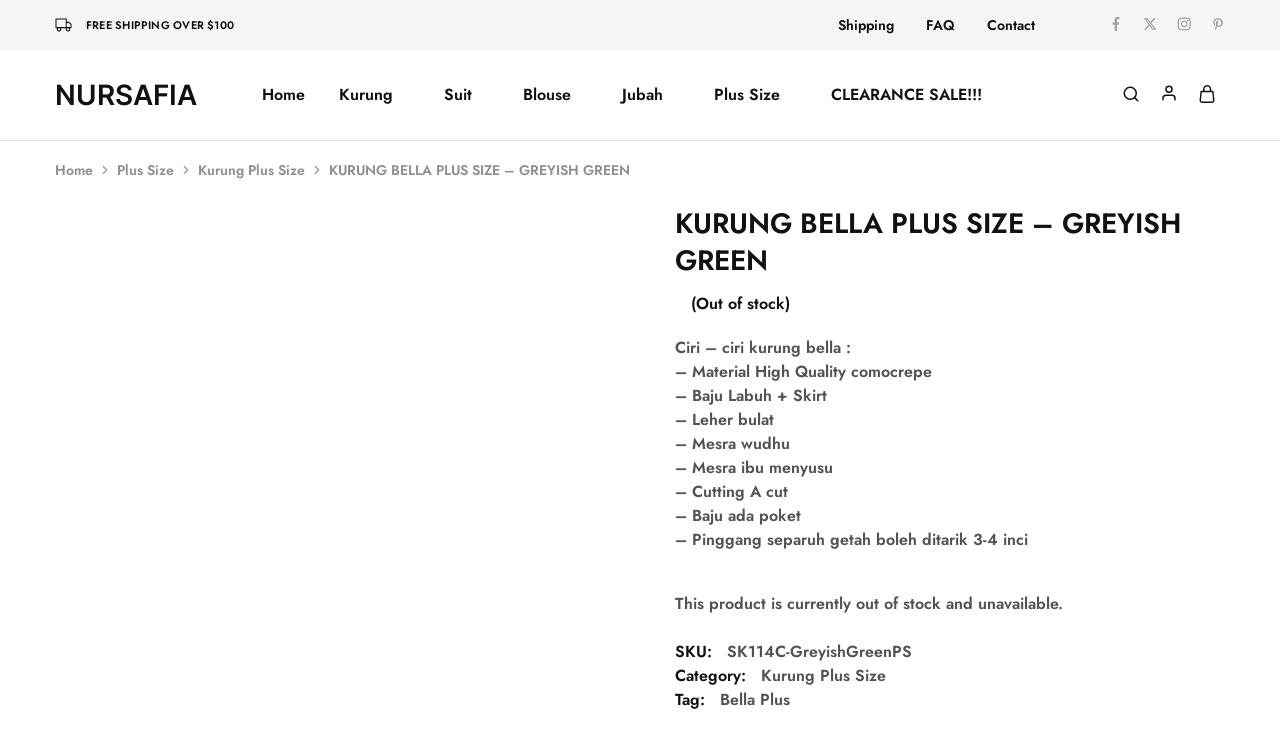

--- FILE ---
content_type: text/html; charset=UTF-8
request_url: https://nursafia.com/product/kurung-bella-plus-size-greyish-green/
body_size: 35240
content:
<!doctype html><html lang="en-US"><head><script data-no-optimize="1" type="7ac72d7399bdf68addd7ae76-text/javascript">var litespeed_docref=sessionStorage.getItem("litespeed_docref");litespeed_docref&&(Object.defineProperty(document,"referrer",{get:function(){return litespeed_docref}}),sessionStorage.removeItem("litespeed_docref"));</script> <meta charset="UTF-8"><style id="litespeed-ccss">ul{box-sizing:border-box}:root{--wp--preset--font-size--normal:16px;--wp--preset--font-size--huge:42px}.screen-reader-text{border:0;clip:rect(1px,1px,1px,1px);-webkit-clip-path:inset(50%);clip-path:inset(50%);height:1px;margin:-1px;overflow:hidden;padding:0;position:absolute;width:1px;word-wrap:normal!important}body{--wp--preset--color--black:#000;--wp--preset--color--cyan-bluish-gray:#abb8c3;--wp--preset--color--white:#fff;--wp--preset--color--pale-pink:#f78da7;--wp--preset--color--vivid-red:#cf2e2e;--wp--preset--color--luminous-vivid-orange:#ff6900;--wp--preset--color--luminous-vivid-amber:#fcb900;--wp--preset--color--light-green-cyan:#7bdcb5;--wp--preset--color--vivid-green-cyan:#00d084;--wp--preset--color--pale-cyan-blue:#8ed1fc;--wp--preset--color--vivid-cyan-blue:#0693e3;--wp--preset--color--vivid-purple:#9b51e0;--wp--preset--gradient--vivid-cyan-blue-to-vivid-purple:linear-gradient(135deg,rgba(6,147,227,1) 0%,#9b51e0 100%);--wp--preset--gradient--light-green-cyan-to-vivid-green-cyan:linear-gradient(135deg,#7adcb4 0%,#00d082 100%);--wp--preset--gradient--luminous-vivid-amber-to-luminous-vivid-orange:linear-gradient(135deg,rgba(252,185,0,1) 0%,rgba(255,105,0,1) 100%);--wp--preset--gradient--luminous-vivid-orange-to-vivid-red:linear-gradient(135deg,rgba(255,105,0,1) 0%,#cf2e2e 100%);--wp--preset--gradient--very-light-gray-to-cyan-bluish-gray:linear-gradient(135deg,#eee 0%,#a9b8c3 100%);--wp--preset--gradient--cool-to-warm-spectrum:linear-gradient(135deg,#4aeadc 0%,#9778d1 20%,#cf2aba 40%,#ee2c82 60%,#fb6962 80%,#fef84c 100%);--wp--preset--gradient--blush-light-purple:linear-gradient(135deg,#ffceec 0%,#9896f0 100%);--wp--preset--gradient--blush-bordeaux:linear-gradient(135deg,#fecda5 0%,#fe2d2d 50%,#6b003e 100%);--wp--preset--gradient--luminous-dusk:linear-gradient(135deg,#ffcb70 0%,#c751c0 50%,#4158d0 100%);--wp--preset--gradient--pale-ocean:linear-gradient(135deg,#fff5cb 0%,#b6e3d4 50%,#33a7b5 100%);--wp--preset--gradient--electric-grass:linear-gradient(135deg,#caf880 0%,#71ce7e 100%);--wp--preset--gradient--midnight:linear-gradient(135deg,#020381 0%,#2874fc 100%);--wp--preset--font-size--small:13px;--wp--preset--font-size--medium:20px;--wp--preset--font-size--large:36px;--wp--preset--font-size--x-large:42px;--wp--preset--spacing--20:.44rem;--wp--preset--spacing--30:.67rem;--wp--preset--spacing--40:1rem;--wp--preset--spacing--50:1.5rem;--wp--preset--spacing--60:2.25rem;--wp--preset--spacing--70:3.38rem;--wp--preset--spacing--80:5.06rem;--wp--preset--shadow--natural:6px 6px 9px rgba(0,0,0,.2);--wp--preset--shadow--deep:12px 12px 50px rgba(0,0,0,.4);--wp--preset--shadow--sharp:6px 6px 0px rgba(0,0,0,.2);--wp--preset--shadow--outlined:6px 6px 0px -3px rgba(255,255,255,1),6px 6px rgba(0,0,0,1);--wp--preset--shadow--crisp:6px 6px 0px rgba(0,0,0,1)}button::-moz-focus-inner{padding:0;border:0}button.pswp__button{box-shadow:none!important;background-image:url(/wp-content/plugins/woocommerce/assets/css/photoswipe/default-skin/default-skin.png)!important}button.pswp__button,button.pswp__button--arrow--left:before,button.pswp__button--arrow--right:before{background-color:transparent!important}button.pswp__button--arrow--left,button.pswp__button--arrow--right{background-image:none!important}.pswp{display:none;position:absolute;width:100%;height:100%;left:0;top:0;overflow:hidden;-ms-touch-action:none;touch-action:none;z-index:1500;-webkit-text-size-adjust:100%;-webkit-backface-visibility:hidden;outline:0}.pswp *{-webkit-box-sizing:border-box;box-sizing:border-box}.pswp__bg{position:absolute;left:0;top:0;width:100%;height:100%;background:#000;opacity:0;-webkit-transform:translateZ(0);transform:translateZ(0);-webkit-backface-visibility:hidden;will-change:opacity}.pswp__scroll-wrap{position:absolute;left:0;top:0;width:100%;height:100%;overflow:hidden}.pswp__container{-ms-touch-action:none;touch-action:none;position:absolute;left:0;right:0;top:0;bottom:0}.pswp__container{-webkit-touch-callout:none}.pswp__bg{will-change:opacity}.pswp__container{-webkit-backface-visibility:hidden}.pswp__item{position:absolute;left:0;right:0;top:0;bottom:0;overflow:hidden}.pswp__button{width:44px;height:44px;position:relative;background:0 0;overflow:visible;-webkit-appearance:none;display:block;border:0;padding:0;margin:0;float:right;opacity:.75;-webkit-box-shadow:none;box-shadow:none}.pswp__button::-moz-focus-inner{padding:0;border:0}.pswp__button,.pswp__button--arrow--left:before,.pswp__button--arrow--right:before{background:url(/wp-content/plugins/woocommerce/assets/css/photoswipe/default-skin/default-skin.png) 0 0 no-repeat;background-size:264px 88px;width:44px;height:44px}.pswp__button--close{background-position:0 -44px}.pswp__button--share{background-position:-44px -44px}.pswp__button--fs{display:none}.pswp__button--zoom{display:none;background-position:-88px 0}.pswp__button--arrow--left,.pswp__button--arrow--right{background:0 0;top:50%;margin-top:-50px;width:70px;height:100px;position:absolute}.pswp__button--arrow--left{left:0}.pswp__button--arrow--right{right:0}.pswp__button--arrow--left:before,.pswp__button--arrow--right:before{content:'';top:35px;background-color:rgba(0,0,0,.3);height:30px;width:32px;position:absolute}.pswp__button--arrow--left:before{left:6px;background-position:-138px -44px}.pswp__button--arrow--right:before{right:6px;background-position:-94px -44px}.pswp__share-modal{display:block;background:rgba(0,0,0,.5);width:100%;height:100%;top:0;left:0;padding:10px;position:absolute;z-index:1600;opacity:0;-webkit-backface-visibility:hidden;will-change:opacity}.pswp__share-modal--hidden{display:none}.pswp__share-tooltip{z-index:1620;position:absolute;background:#fff;top:56px;border-radius:2px;display:block;width:auto;right:44px;-webkit-box-shadow:0 2px 5px rgba(0,0,0,.25);box-shadow:0 2px 5px rgba(0,0,0,.25);-webkit-transform:translateY(6px);-ms-transform:translateY(6px);transform:translateY(6px);-webkit-backface-visibility:hidden;will-change:transform}.pswp__counter{position:absolute;left:0;top:0;height:44px;font-size:13px;line-height:44px;color:#fff;opacity:.75;padding:0 10px}.pswp__caption{position:absolute;left:0;bottom:0;width:100%;min-height:44px}.pswp__caption__center{text-align:left;max-width:420px;margin:0 auto;font-size:13px;padding:10px;line-height:20px;color:#ccc}.pswp__preloader{width:44px;height:44px;position:absolute;top:0;left:50%;margin-left:-22px;opacity:0;will-change:opacity;direction:ltr}.pswp__preloader__icn{width:20px;height:20px;margin:12px}@media screen and (max-width:1024px){.pswp__preloader{position:relative;left:auto;top:auto;margin:0;float:right}}.pswp__ui{-webkit-font-smoothing:auto;visibility:visible;opacity:1;z-index:1550}.pswp__top-bar{position:absolute;left:0;top:0;height:44px;width:100%}.pswp__caption,.pswp__top-bar{-webkit-backface-visibility:hidden;will-change:opacity}.pswp__caption,.pswp__top-bar{background-color:rgba(0,0,0,.5)}.pswp__ui--hidden .pswp__button--arrow--left,.pswp__ui--hidden .pswp__button--arrow--right,.pswp__ui--hidden .pswp__caption,.pswp__ui--hidden .pswp__top-bar{opacity:.001}:root{--wcboost-swatches-item-width:30px;--wcboost-swatches-item-width:30px;--wcboost-swatches-item-padding:2px;--wcboost-swatches-item-gap:1em;--wcboost-swatches-color-border:rgba(0,0,0,.2);--wcboost-swatches-color-border-selected:rgba(0,0,0,.7);--wcboost-swatches-color-tooltip:#333;--wcboost-swatches-color-tooltip-text:#fff;--wcboost-swatches-button-font-size:1em;--wcboost-swatches-label-font-size:1em}.wcboost-variation-swatches>select{display:none!important}.wcboost-variation-swatches__wrapper{margin:0;padding:0;list-style:none;display:inline-flex;flex-wrap:wrap;align-items:center;gap:var(--wcboost-swatches-item-gap)}.wcboost-variation-swatches__item{text-align:center;white-space:nowrap;width:var(--wcboost-swatches-item-width);height:var(--wcboost-swatches-item-width);padding:var(--wcboost-swatches-item-padding);line-height:1.1;display:inline-flex;align-items:center;justify-content:center;margin:0;position:relative;box-shadow:0 0 0 1px var(--wcboost-swatches-color-border)}.wcboost-variation-swatches__name{display:block}.wcboost-variation-swatches--button .wcboost-variation-swatches__item{width:auto!important;height:auto!important;min-width:var(--wcboost-swatches-item-width);min-height:var(--wcboost-swatches-item-width);padding-left:calc(var(--wcboost-swatches-item-width)/2);padding-right:calc(var(--wcboost-swatches-item-width)/2);overflow:hidden}.wcboost-variation-swatches--rounded .wcboost-variation-swatches__item{border-radius:4px}.wcboost-variation-swatches--has-tooltip .wcboost-variation-swatches__item:before{content:attr(aria-label);text-indent:initial;font-size:14px;font-weight:500;line-height:1.25;position:absolute;bottom:100%;left:50%;background:var(--wcboost-swatches-color-tooltip);z-index:2;color:var(--wcboost-swatches-color-tooltip-text);margin:-10px 0 0;padding:7px 15px;opacity:0;visibility:hidden;border-radius:4px;transform:translate(-50%,-10px)}.wcboost-variation-swatches--has-tooltip .wcboost-variation-swatches__item:after{content:"";position:absolute;bottom:100%;left:50%;width:0;height:0;border:5px solid transparent;border-top-color:#333;margin:0 0 0 -5px;opacity:0;visibility:hidden}.wcboost-variation-swatches--button .wcboost-variation-swatches__item:before,.wcboost-variation-swatches--button .wcboost-variation-swatches__item:after{display:none}:root{--wcboost-swatches-item-width:30px;--wcboost-swatches-item-height:30px}.screen-reader-text{position:absolute;top:-10000em;width:1px;height:1px;margin:-1px;padding:0;overflow:hidden;clip:rect(0,0,0,0);border:0}:root{--page-title-display:block}h1.entry-title{display:var(--page-title-display)}.e-contact-buttons-var-8 .e-contact-buttons__contact-icon-container{align-items:center;display:flex;grid-area:1/1/3/2}.e-contact-buttons-var-8 .e-contact-buttons__contact-title{color:var(--e-contact-buttons-contact-title-text-color);grid-area:1/2/2/3;font-size:16px;font-weight:600;line-height:24px}.e-contact-buttons-var-8 .e-contact-buttons__contact-description{color:var(--e-contact-buttons-contact-description-text-color);grid-area:2/2/3/3;font-size:12px;font-weight:300;line-height:16px}:root{--swiper-theme-color:#007aff}:root{--swiper-navigation-size:44px}.elementor-kit-6{--e-global-color-primary:#6ec1e4;--e-global-color-secondary:#54595f;--e-global-color-text:#7a7a7a;--e-global-color-accent:#61ce70;--e-global-typography-primary-font-family:"Roboto";--e-global-typography-primary-font-weight:600;--e-global-typography-secondary-font-family:"Roboto Slab";--e-global-typography-secondary-font-weight:400;--e-global-typography-text-font-family:"Roboto";--e-global-typography-text-font-weight:400;--e-global-typography-accent-font-family:"Roboto";--e-global-typography-accent-font-weight:500}h1.entry-title{display:var(--page-title-display)}:root{--rz-color-primary:#ff6f61;--rz-color-lighter:#fff;--rz-color-dark:#111;--rz-color-darker:#1f1f1f;--rz-color-placeholder:#a0a0a0;--rz-color-hover-primary:#ff6f61;--rz-background-color-primary:#ff6f61;--rz-background-color-light:#fff;--rz-background-color-gray:#f5f5f5;--rz-background-color-dark:#1f1f1f;--rz-background-text-color-primary:#fff;--rz-border-color:#ccc;--rz-border-color-primary:#ff6f61;--rz-border-color-light:#e2e2e2;--rz-border-color-lighter:#fff;--rz-border-color-gray:#cdcdcd;--rz-border-color-dark:#1f1f1f;--rz-text-color-gray:#767676;--rz-text-color:#525252;--rz-font-family-primary:'Jost',Arial,sans-serif;--rz-font-family-code:Monaco,Consolas,"Andale Mono","DejaVu Sans Mono",monospace;--rz-font-family-pre:"Courier 10 Pitch",Courier,monospace}@-webkit-keyframes razzi-scale{30%{transform:scale(.3)}100%{transform:scale(1)}}@keyframes razzi-scale{30%{transform:scale(.3)}100%{transform:scale(1)}}html{line-height:1.15;-webkit-text-size-adjust:100%}body{margin:0}h1{font-size:2em;margin:.67em 0}a{background-color:transparent}img{border-style:none}button,input,select{font-family:inherit;font-size:100%;line-height:1.15;margin:0}button,input{overflow:visible}button,select{text-transform:none}button,[type=submit]{-webkit-appearance:button}button::-moz-focus-inner,[type=submit]::-moz-focus-inner{border-style:none;padding:0}button:-moz-focusring,[type=submit]:-moz-focusring{outline:1px dotted ButtonText}[type=checkbox]{box-sizing:border-box;padding:0}[type=number]::-webkit-inner-spin-button,[type=number]::-webkit-outer-spin-button{height:auto}::-webkit-file-upload-button{-webkit-appearance:button;font:inherit}body,button,input,select{color:var(--rz-text-color);font-family:var(--rz-font-family-primary);font-size:16px;line-height:1.5;-ms-word-wrap:break-word;word-wrap:break-word;box-sizing:border-box}a{outline:none;color:var(--rz-color-dark);text-decoration:none}h1,h3{font-weight:500;color:var(--rz-color-dark);line-height:1.33}h1{font-size:60px}h3{font-size:32px}p{margin-bottom:1.5em}ins{background-color:#fff9c0;text-decoration:none}html{box-sizing:border-box}*,*:before,*:after{box-sizing:border-box}body{background:#fff}ul{margin:0 0 1.5em;padding-left:1.5em}ul{list-style:disc}li>ul{margin-bottom:0}img{height:auto;max-width:100%}figure{margin:1em 0}.razzi-loading{position:relative}.razzi-loading:before{content:'';display:block;border-radius:100px;position:absolute}.razzi-loading:before{background-color:var(--rz-background-color-primary);height:13px;width:13px;top:0;left:0;-webkit-animation:razzi-scale 1s 0s cubic-bezier(.09,.57,.49,.9) infinite;animation:razzi-scale 1s 0s cubic-bezier(.09,.57,.49,.9) infinite}.razzi-svg-icon{display:inline-flex}.razzi-svg-icon svg{vertical-align:-.125em;width:1em;height:1em;display:inline-block}.hidden{display:none!important;visibility:hidden!important}table{margin:0 0 1.5em;width:100%;border-collapse:collapse;border-spacing:0;border-width:1px 0 0 1px}td{padding:0;font-weight:400;text-align:left}table,td{border:1px solid var(--rz-border-color-gray)}td{border-width:0 1px 1px 0}td{padding:10px}button{font-weight:500;font-size:16px;line-height:50px;display:inline-block;background-color:var(--rz-background-color-dark);color:var(--rz-color-lighter);padding:0 37px;text-align:center;white-space:nowrap;text-decoration:none;border:none}.razzi-button{font-weight:500;font-size:16px;line-height:50px;display:inline-block;background-color:var(--rz-background-color-dark);color:var(--rz-color-lighter);padding:0 37px;text-align:center;white-space:nowrap;text-decoration:none}.razzi-button.button-medium{line-height:46px;padding:0 31px}.razzi-button.button-larger{line-height:54px;padding:0 43px}.razzi-button.button-outline{color:var(--rz-color-dark);background-color:transparent}.razzi-button.button-outline{border:1px solid}input[type=text],input[type=email],input[type=password],input[type=number]{color:var(--rz-color-dark);border:1px solid var(--rz-border-color);box-sizing:border-box;padding:12px 15px;font-size:16px;outline:none}select{border:1px solid var(--rz-border-color);padding:12px 25px;color:var(--rz-color-dark);-moz-appearance:none;-webkit-appearance:none;appearance:none;background-image:url([data-uri]);background-repeat:no-repeat;background-position:calc(100% - 20px) 50%;padding-right:40px}.main-navigation{height:100%}.main-navigation ul{display:none;list-style:none;margin:0;padding-left:0}.main-navigation ul ul{box-shadow:0 0 30px 0 rgba(0,0,0,.1);background-color:var(--rz-background-color-light);box-sizing:border-box;min-width:200px;padding:18px 0;float:left;position:absolute;top:100%;left:0;margin-top:-1px;z-index:99999;opacity:0;transform:scaleX(0)}.main-navigation ul ul ul{left:100%;top:0;transform:scaleX(1)}.main-navigation ul ul li{padding:6px 30px;text-align:left}.main-navigation ul ul li:last-child{margin-bottom:0}.main-navigation ul ul a{font-size:15px;line-height:1.5;text-transform:initial;color:var(--rz-color-dark);font-weight:400;white-space:nowrap}.main-navigation .nav-menu{height:100%;width:100%;display:flex;align-items:center}.main-navigation .nav-menu>li{display:flex;align-items:center;padding-top:8px;padding-bottom:8px}.main-navigation .nav-menu>li>a{padding:3px;white-space:nowrap;position:relative}.main-navigation .nav-menu>li>a:after{content:'';position:absolute;bottom:-2px;left:0;right:0;width:0;height:1px;background-color:var(--rz-color-hover-primary);opacity:0}.main-navigation .nav-menu>li.menu-item-has-children>a{position:relative;padding-right:20px}.main-navigation .nav-menu>li:first-child{padding-left:0}.main-navigation .nav-menu>li:last-child{padding-right:0}.main-navigation .nav-menu li{height:100%;width:100%}.main-navigation .nav-menu ul li a:after{bottom:7px}.main-navigation li{float:left;position:relative;padding:0 14px;outline:none}.main-navigation a{display:block;font-style:normal;font-weight:500;font-size:16px;text-decoration:none;line-height:1;color:var(--rz-header-color-dark);outline:none}@media screen and (min-width:37.5em){.main-navigation ul{display:block}}.socials-menu .menu{margin:0;padding:0;list-style:none}.socials-menu li{display:inline-block;padding:0 12px;line-height:1}.socials-menu li:first-child{padding-left:0}.socials-menu li:last-child{padding-right:0}.socials-menu span:not(.razzi-svg-icon){display:none}.main-navigation li.is-mega-menu{position:static}.main-navigation li.is-mega-menu.has-width{position:relative}.main-navigation li.is-mega-menu.align-center .dropdown-submenu{left:50%}.main-navigation li.is-mega-menu .dropdown-submenu{padding:32px;left:0}.main-navigation li.is-mega-menu .mega-menu-content{padding:0}.main-navigation li.is-mega-menu .menu-item-mega>a{font-size:16px;font-weight:500}.main-navigation li.is-mega-menu .menu-item-mega ul{border:none;padding:20px 0;position:relative;left:0;top:0;box-shadow:none;transform:none;background-color:transparent;opacity:1}.main-navigation li.is-mega-menu .menu-item-mega ul li{padding:0;float:initial;margin-bottom:9px}.site-breadcrumb{padding:19px 0;margin:0;font-size:14px;color:#909090}.site-breadcrumb a{color:inherit}.site-breadcrumb .delimiter{margin:0 5px}.site-breadcrumb .razzi-svg-icon{display:inline-block}.screen-reader-text,.site-branding .site-title,.site-branding .site-description{border:0;clip:rect(1px,1px,1px,1px);-webkit-clip-path:inset(50%);clip-path:inset(50%);height:1px;margin:-1px;overflow:hidden;padding:0;position:absolute!important;width:1px;word-wrap:normal!important}.clearfix:before,.clearfix:after{content:"";display:table;table-layout:fixed}.clearfix:after{clear:both}.rz-modal{position:fixed;top:0;left:0;width:100%;height:100%;z-index:1600;display:none;--rz-modal-spacing:30px}.rz-modal .panel-content{position:absolute;right:0;top:0;height:100%;width:470px;max-width:100%;margin:0;background-color:var(--rz-background-color-light);transform:translateX(100%);display:flex;flex-direction:column}.rz-modal .modal-header{padding:25px 45px 20px 20px;display:flex;align-items:center;justify-content:center;position:relative;background-color:var(--rz-background-color-light);border-bottom:1px solid #e5e5e5;text-align:center}.rz-modal .modal-header .modal-title{font-size:18px;font-weight:500;margin:0;line-height:1}.rz-modal .modal-content{position:relative;padding:var(--rz-modal-spacing);background-color:var(--rz-background-color-light)}.rz-modal.side-left .panel-content{left:0;right:auto;transform:translateX(-100%)}.rz-modal .off-modal-layer{position:absolute;top:0;left:0;width:100%;height:100%;background-color:var(--rz-background-color-dark);opacity:.5}.rz-modal .button-close{display:flex;line-height:1;position:absolute;right:var(--rz-modal-spacing);top:50%;transform:translateY(-50%);font-size:24px;color:#a6a6a6;margin-left:20px}.row-flex{display:flex;flex-wrap:wrap;margin-left:-15px;margin-right:-15px}.col-flex{min-height:1px;padding-left:15px;padding-right:15px}@media (min-width:992px){.col-flex-md-6{flex:0 0 50%;max-width:50%}.col-flex-md-3{flex:0 0 25%;max-width:25%}}.site-content{padding-top:80px;padding-bottom:80px}.site-content:after{clear:both;display:block;content:""}.container{margin-right:auto;margin-left:auto;padding-left:0;padding-right:0}@media (min-width:1200px){.container{width:1170px}}@media (max-width:767px){.hidden-xs{display:none!important}}@media (min-width:768px) and (max-width:991px){.hidden-sm{display:none!important}}@media (min-width:992px) and (max-width:1199px){.hidden-md{display:none!important}}@media (min-width:1200px){.hidden-lg{display:none!important}}.single-product .site-content{padding-top:0}.site-header__border{border-bottom:1px solid var(--rz-border-color-light)}.razzi-topbar__text{color:var(--rz-color-dark);letter-spacing:.02em;text-transform:uppercase;font-size:11px;font-weight:500;display:flex}.razzi-topbar__text svg{margin:0 14px 0 0;vertical-align:middle}.razzi-topbar__text .razzi-svg-icon svg{width:auto;height:auto}.topbar-menu{padding:0;margin:0;list-style:none;margin-left:-12px;margin-right:-12px;display:flex}.topbar-menu li{display:inline-block;width:100%;position:relative}.topbar-menu li a{display:block;width:110%;font-size:14px;padding:10px 14px 9px;margin:0;opacity:1;white-space:nowrap;color:#111}.topbar-menu>li{display:flex;align-items:center;height:inherit}.topbar-menu>li>a{font-weight:500;color:var(--rz-color-dark)}.topbar-menu-container .topbar-menu>li>a{padding:0 2px;position:relative}.topbar-menu-container .topbar-menu>li>a:after{display:none}.topbar{--rz-icon-color:#a0a0a0}.topbar .socials-menu .menu{margin-left:-10px;margin-right:-10px}.topbar .socials-menu .menu li{padding:0}.topbar .socials-menu .menu li a{display:inline-block;color:var(--rz-icon-color);padding:0 10px;font-size:14px}.topbar{height:45px;background-color:var(--rz-background-color-gray);color:var(--rz-color-dark)}.topbar .razzi-container-fluid{display:flex;align-items:center;height:100%}.topbar-items{display:flex;align-items:center;height:inherit}.topbar-left-items>*{margin-right:50px}.topbar-left-items>*:last-child{margin-right:0}.topbar-right-items{flex:1;text-align:right;justify-content:flex-end}.topbar-right-items>*{margin-left:72px;height:inherit;display:flex;align-items:center}.topbar-right-items>*>*{height:inherit;display:flex;align-items:center}.topbar-right-items>*:first-child{margin-left:0}.site-header{--rz-header-color-light:#fff;--rz-header-color-dark:#111;--rz-header-color-darker:#1f1f1f;--rz-header-text-color-gray:#767676;--rz-header-background-color-light:#fff;--rz-header-background-color-dark:#1f1f1f}.site-header .razzi-header-container{display:flex;align-items:center;height:100%;position:relative}.site-branding{flex:0 1 auto;position:relative;z-index:100}.site-branding .logo{position:relative}.site-branding .logo.logo-text{font-weight:600;font-size:28px;line-height:41px;color:var(--rz-header-color-dark)}.site-header .header-search .search-icon{font-size:18px;color:var(--rz-header-color-dark);line-height:1}.ra-search-form .form-search,.ra-search-form .search-inner-content{display:flex;width:100%;position:relative}.ra-search-form .product-cat{width:auto;float:left;position:relative;height:42px;line-height:42px;background-color:inherit}.ra-search-form .form-search{width:100%;margin:0}.ra-search-form .razzi-loading{position:absolute;bottom:-50px;left:calc(50% - 10px);transform:translateY(-50%);opacity:0;visibility:hidden}.ra-search-form .razzi-loading:before{height:20px;width:20px}.ra-search-form .search-wrapper{width:100%;display:flex;position:relative}.ra-search-form .search-wrapper ::-webkit-scrollbar{background:0 0;width:7px}.ra-search-form .search-wrapper ::-webkit-scrollbar-thumb{background-color:var(--rz-border-color)}.ra-search-form .search-results{position:relative}.ra-search-form .close-search-results{position:absolute;top:50%;transform:translateY(-50%);right:25px;font-size:16px;display:flex;align-items:center;justify-content:center;color:var(--rz-header-color-dark);z-index:10;opacity:0}.ra-search-form .product-cat-label{padding-right:25px;padding-left:25px;border:1px solid var(--rz-border-color);border-right:none;color:var(--rz-header-text-color-gray);position:relative;height:100%;white-space:nowrap}.ra-search-form .product-cat-label .razzi-svg-icon{position:absolute;right:25px;top:53%;transform:translateY(-50%);font-size:18px}.ra-search-form .product-cat-dd{position:absolute;top:0;left:0;height:100%;min-height:42px;width:100%;z-index:10;-webkit-appearance:none;-moz-appearance:none;appearance:none;color:var(--rz-header-text-color-gray);background-position:calc(100% - 25px) 50%;opacity:0}.ra-search-form .search-field{float:left;height:42px;line-height:1;border-top:1px solid var(--rz-border-color);border-bottom:1px solid var(--rz-border-color);border-left:none;border-right:none;padding-right:25px;padding-left:25px;position:relative;width:100%;border-radius:0}.ra-search-form ::-webkit-input-placeholder{color:#777}.ra-search-form ::-moz-placeholder{color:#777}.ra-search-form :-ms-input-placeholder{color:#777}.ra-search-form :-moz-placeholder{color:#777}.ra-search-form .search-submit{float:right;height:45px;line-height:47px;background-color:var(--rz-header-bacground-color-light);border:1px solid var(--rz-border-color);white-space:nowrap;display:flex;align-items:center}.ra-search-form .search-submit .razzi-svg-icon{display:block;font-size:18px;order:3}.ra-search-modal .search-inner-content{flex-direction:column}.ra-search-modal .product-cat{height:54px;line-height:54px;background-color:var(--rz-background-color-light);margin-bottom:20px}.ra-search-modal .product-cat-label{border:1px solid var(--rz-border-color-gray);background-color:var(--rz-background-color-light)}.ra-search-modal .search-field{border:1px solid var(--rz-border-color-gray);padding-right:42px;height:54px;line-height:54px}.ra-search-modal .search-submit{position:absolute;right:0;background-color:transparent;color:var(--rz-text-color-gray);padding:0;width:68px;height:54px;line-height:56px;display:block;text-align:center;z-index:999;border:none}.ra-search-modal .search-submit .razzi-svg-icon{margin:0}.ra-search-modal .search-results{border:0;margin-top:30px}.ra-account-modal .modal-content{height:100%;flex-direction:column;justify-content:center;padding-left:50px;padding-right:50px}.ra-account-modal .modal-content .form-row{padding:0}.ra-account-modal .modal-content form{display:flex;flex-direction:column;justify-content:center;height:100%}.ra-account-modal .razzi-button{width:100%;line-height:50px}.ra-account-modal .razzi-button.button-medium{line-height:48px}.ra-account-modal .razzi-button.create-account{margin-top:20px}.ra-account-modal form.register button.razzi-button{margin:20px 0 0}.site-header .header-account{height:inherit}.site-header .header-account .account-icon{font-size:18px;display:flex;align-items:center;height:inherit;position:relative;top:-2px;color:var(--rz-header-color-dark)}.site-header .header-cart{padding-right:19px}.site-header .header-cart>a{position:relative;color:var(--rz-header-color-dark)}.site-header .header-cart .razzi-svg-icon{font-size:18px}.site-header .header-cart .counter{position:absolute;top:-10px;right:-10px;font-size:10px;font-weight:500;color:var(--rz-background-text-color-primary);text-align:center;line-height:11px;min-width:18px;height:18px;border-radius:30px;padding:4px;background-color:var(--rz-background-color-primary);display:inline-block}.ra-cart-modal .modal-header{justify-content:center}.ra-cart-modal .modal-content{padding-right:0;padding-bottom:0;padding-left:0;height:100%;position:static}.ra-cart-modal .widget_shopping_cart_content{height:100%;padding-bottom:340px;position:static}.widget_shopping_cart_content{position:relative}.widget_shopping_cart_content .woocommerce-mini-cart__empty-message{position:absolute;top:calc(50% - 15px);transform:translateY(-50%);width:100%;font-weight:500;font-size:24px;line-height:35px;color:var(--rz-color-dark);padding:0 var(--rz-modal-spacing);margin:0}.widget_shopping_cart_content .woocommerce-mini-cart__empty-message>span{display:flex;align-items:center;justify-content:center}.widget_shopping_cart_content .woocommerce-mini-cart__empty-message .razzi-svg-icon{font-weight:400;margin-left:17px}.widget_shopping_cart_content .woocommerce-mini-cart__empty-message .razzi-button{width:100%;margin-top:var(--rz-modal-spacing)}.ra-hamburger-modal .modal-header{border:none}.ra-hamburger-modal .modal-content{height:100%;display:flex;align-items:center}.ra-hamburger-modal .hamburger-navigation{width:100%}.ra-hamburger-modal ul.nav-menu{padding:0;margin:0}.ra-hamburger-modal ul.nav-menu a{font-weight:500;font-size:36px;line-height:52px;position:relative;display:block}.ra-hamburger-modal ul.nav-menu>li{margin-bottom:10px}.ra-hamburger-modal ul.nav-menu ul{padding:10px 0 0;margin:0;display:none}.ra-hamburger-modal ul.nav-menu ul li{padding:6px 0}.ra-hamburger-modal ul.nav-menu ul li a{font-size:18px;line-height:27px;font-weight:400}.ra-hamburger-modal ul.nav-menu li.menu-item-has-children>a{font-weight:500}.ra-hamburger-modal ul{list-style-type:none}.ra-hamburger-modal .socials-menu li{padding:0 5px}.ra-hamburger-modal .socials-menu li a{color:#a0a0a0}.ra-hamburger-modal .menu-copyright{font-size:13px;line-height:19px;color:#919191;margin-top:15px}.header-main{height:90px;border:1px solid transparent}.header-main .header-items>*{z-index:999;line-height:1;height:inherit;display:flex;align-items:center}.header-contents{position:relative}.header-items{display:flex;align-items:center;height:100%}.header-items>*{position:relative;z-index:100}.header-left-items{flex:1;text-align:left;justify-content:flex-start;margin:0 -20px}.header-left-items>*{padding:0 20px}.header-center-items{text-align:center;justify-content:center}.header-center-items>*{margin:0 17px}.header-right-items{flex:1;text-align:right;justify-content:flex-end;margin:0 -10px}.header-right-items>*{padding:0 10px}.has-menu>*{position:static}.entry-title{margin:0 0 13px}.razzi-posts__loading{position:absolute;top:0;left:0;bottom:-50px;right:0;z-index:998;background-color:var(--rz-background-color-light);display:none;text-align:center}.razzi-posts__loading .razzi-loading{position:absolute;left:50%;transform:translateX(-50%)}#gotop{position:fixed;bottom:25px;right:10px;z-index:999;display:flex;width:36px;height:36px;background-color:#111;color:#ffff;box-shadow:0 0 5px rgba(0,0,0,.17);justify-content:center;align-items:center;opacity:0;border-radius:50%;transform:translateX(100%) rotate(-90deg)}@keyframes razzi-scale{30%{transform:scale(.3)}100%{transform:scale(1)}}@media (max-width:1199px){.container{padding-left:15px;padding-right:15px}}@media (max-width:767px){.topbar{display:none}.topbar .topbar-items{width:100%}.ra-cart-modal .widget_shopping_cart_content{padding-bottom:310px}.ra-account-modal .modal-content{padding-left:20px;padding-right:20px}input[type=text],input[type=email]{-webkit-appearance:none;-moz-appearance:none;appearance:none;border-radius:0}.site-content{padding-top:40px;padding-bottom:60px}input[type=text]{-webkit-appearance:none;-moz-appearance:none;appearance:none;border-radius:0}}@media (max-width:480px){.rz-modal .panel-content{width:90%}}.header-mobile{height:60px;display:flex;align-items:center;justify-content:space-between;padding:0 15px}.header-mobile .mobile-menu a{color:var(--rz-header-color-dark);display:flex;margin-top:2px}.header-mobile .header-cart{padding-right:5px}.header-mobile .mobile-search .razzi-svg-icon{font-size:18px}.header-mobile>*{line-height:1}.header-mobile .site-branding{flex:auto;text-align:center}.header-mobile .mobile-menu{flex:1}.mobile-header-icons{display:flex;align-items:center;justify-content:flex-end;line-height:1;flex:1}.mobile-header-icons .search-icon{color:var(--rz-header-color-dark)}.mobile-header-icons>*{margin-left:15px}.mobile-header-icons>*:first-child{margin-left:0}.ra-menu-mobile-modal .menu-mobile-panel-content{height:100%;display:flex;flex-direction:column;overflow-y:auto}.ra-menu-mobile-modal .modal-header{justify-content:flex-start}.ra-menu-mobile-modal .modal-content{display:flex;flex-direction:column;justify-content:space-between;align-items:flex-start;padding-top:60px;padding-bottom:0}.ra-menu-mobile-modal .content-footer{padding:40px 0}.ra-menu-mobile-modal ul.nav-menu ul{padding-left:5px}.ra-menu-mobile-modal ul.nav-menu ul li a{font-size:20px;line-height:1.5}.ra-menu-mobile-modal ul.nav-menu li.menu-item-has-children>a{padding-right:25px}.ra-menu-mobile-modal ul.nav-menu>li{padding-left:0;width:100%;flex-direction:column;align-items:flex-start}.ra-menu-mobile-modal ul.nav-menu>li>a{font-size:24px}.ra-menu-mobile-modal ul.nav-menu a{line-height:36px}.topbar{height:50px}@-webkit-keyframes razzi-scale{30%{transform:scale(.3)}100%{transform:scale(1)}}@keyframes razzi-scale{30%{transform:scale(.3)}100%{transform:scale(1)}}.rz-popup-add-to-cart .button-close{top:-12px;right:-10px;transform:none;z-index:999;margin:0;padding:10px;background-color:#fff;border-radius:50%;opacity:0;font-size:18px}.rz-popup-add-to-cart .modal-content{max-width:770px;position:absolute;top:50%;left:50%;transform:translate(-50%,-50%);background-color:#fff}.rz-popup-add-to-cart .widget_shopping_cart_content{height:auto;display:flex;align-items:center}.rz-popup-add-to-cart .rz-product-popup-atc__notice{margin-bottom:10px;font-size:20px;font-weight:500;color:var(--rz-color-dark)}.rz-popup-add-to-cart .rz-product-popup-atc__recommendation{border-top:1px solid #e2e2e2;padding-top:var(--rz-modal-spacing);margin-top:var(--rz-modal-spacing)}.quick-view-modal .button-close{top:32px;right:32px;transform:none;z-index:9}.quick-view-modal .button-close .razzi-svg-icon{font-size:24px}.quick-view-modal .modal-content{max-height:600px;position:absolute;top:50%;left:50%;transform:translate(-50%,-50%);background-color:transparent;padding:0}.quick-view-modal .razzi-posts__loading{bottom:0}.quick-view-modal .woocommerce div.product{background-color:#fff}.single-product div.product .product-gallery-summary{position:relative}.single-product div.product .woocommerce-product-gallery{position:relative;float:left;width:48.7%}.single-product div.product .woocommerce-product-gallery figure{margin:0}.single-product div.product .woocommerce-product-gallery .woocommerce-product-gallery__image a,.single-product div.product .woocommerce-product-gallery .woocommerce-product-gallery__image img{display:block}.single-product div.product.layout-v1 .woocommerce-product-gallery__wrapper .woocommerce-product-gallery__image:not(:first-child){display:none}.single-product div.product .product-button-wrapper{display:flex;flex-wrap:wrap;padding-top:15px}.single-product div.product .product-button-wrapper>*{margin-bottom:15px}.single-product div.product .product-button-wrapper .single_add_to_cart_button{text-transform:capitalize;padding-left:20px;padding-right:20px;position:relative;margin-right:18px;min-width:230px;font-weight:500;font-size:16px;line-height:50px;display:inline-block;background-color:var(--rz-background-color-dark);color:var(--rz-color-lighter);padding:0 37px;text-align:center;white-space:nowrap;text-decoration:none;border:none}.single-product div.product .product-button-wrapper .single_add_to_cart_button .razzi-svg-icon{margin-left:16px;display:inline-block;font-size:19px}.single-product div.product .woocommerce-product-details__short-description{margin-top:10px;margin-bottom:15px}.single-product div.product .woocommerce-product-details__short-description p{margin:0 0 10px}.single-product div.product .product-share .after-text{display:none}.single-product div.product .quantity{margin-right:20px}.single-product div.product .quantity .qty{width:83px;font-size:18px;padding-left:20px;padding-right:20px;color:var(--rz-text-color);height:54px;line-height:54px}.single-product div.product{position:relative}.single-product div.product .entry-summary{width:51.3%;padding-left:100px;float:right}.single-product div.product .entry-summary .product_title{font-size:28px}.single-product div.product .entry-summary .price{font-size:24px;font-weight:500;color:var(--rz-color-dark);margin:0}.single-product div.product .entry-summary .price del{margin-right:13px;font-size:18px;color:#a0a0a0}.single-product div.product .entry-summary .price ins{background-color:transparent;color:var(--rz-color-primary)}.single-product div.product .summary-top-box{display:flex;justify-content:space-between;margin-bottom:5px;align-items:center}.single-product div.product .summary-price-box{display:flex;align-items:center;margin:0 0 20px}.single-product div.product .summary-price-box .price{margin-right:16px}.single-product div.product.has-buy-now .entry-summary{padding-left:90px}.single-product div.product.has-buy-now .product-button-wrapper .single_add_to_cart_button{min-width:154px}.single-product div.product.has-buy-now .product-button-wrapper .single_add_to_cart_button:after{display:none;top:50%;left:50%;transform:translateY(-50%,-50%);position:absolute;margin:-10px 0 0 -10px}.single-product div.product.has-buy-now .product-button-wrapper .single_add_to_cart_button .razzi-svg-icon{display:none}.single-product div.product.has-buy-now .rz-buy-now-button{min-width:140px;margin-right:18px;padding:0 20px}.single-product div.product.product-type-variable form.cart{margin-top:40px}.single-product div.product.product-type-variable form.cart .variations{position:relative;margin-bottom:0;border:none}.single-product div.product.product-type-variable form.cart .variations td{display:block;padding:0;border:none}.single-product div.product.product-type-variable form.cart .variations td.label{margin-bottom:20px;color:#111}.single-product div.product.product-type-variable form.cart .variations label{font-weight:400}.single-product div.product.product-type-variable form.cart .variations td.value{padding:0;margin-bottom:40px;display:block}.single-product div.product.product-type-variable form.cart .variations .reset_variations{display:block;color:var(--rz-color-dark);font-weight:400;font-size:16px;position:absolute;top:0;right:0}.single-product div.product.product-type-variable form.cart .variations select{width:100%;margin-right:0;background-color:transparent;padding:11px 15px 10px;text-transform:capitalize;border:1px solid #d9d9d9}.single-product div.product.product-type-variable form.cart .single_variation_wrap .woocommerce-variation{margin-bottom:25px}.single-product div.product.product-type-variable form.cart .product-button-wrapper{padding-top:0}.single-product div.product.product-type-variable form.variations_form .variations td.value{margin-bottom:30px}.wcboost-variation-swatches.wcboost-variation-swatches--button .wcboost-variation-swatches__item{outline:none;box-shadow:none;border:1px solid #ddd}.woocommerce-account .form-row{margin:0 0 20px}.woocommerce-account .form-row label{display:block;font-size:15px;line-height:22px;color:var(--rz-color-dark);margin-bottom:5px}.woocommerce-account .form-row .input-text{width:100%}.woocommerce-account .form-row-remember{display:flex;justify-content:space-between;align-items:center;margin-bottom:25px}.woocommerce-account .form-row-remember .woocommerce-form__label-for-checkbox{color:var(--rz-color-dark)}.woocommerce-account .lost_password{margin-bottom:0}.woocommerce-account .lost_password a{position:relative}.woocommerce-account .lost_password a:after{content:'';position:absolute;bottom:-2px;left:0;right:0;width:0;height:1px;background-color:var(--rz-color-dark);opacity:0}.product-qty-number .quantity{border:1px solid var(--rz-border-color-gray);display:flex;font-size:14px}.product-qty-number .quantity .razzi-qty-button{padding:0 7px;align-items:center;position:relative;display:inline-flex}.product-qty-number .quantity .razzi-qty-button svg{position:relative}.product-qty-number .quantity .razzi-qty-button:before{content:"";position:absolute;top:50%;left:50%;width:1.5em;height:1.5em;border-radius:50%;transform:translate(-50%,-50%);background-color:transparent}.product-qty-number .quantity .qty{flex:1 1 auto;padding:0;border:none;-moz-appearance:textfield;appearance:textfield;-webkit-appearance:textfield;text-align:center;width:34px;height:40px;line-height:40px;font-size:14px}.product-qty-number .quantity .qty::-webkit-outer-spin-button,.product-qty-number .quantity .qty::-webkit-inner-spin-button{-webkit-appearance:none}.product-qty-number div.product .quantity{font-size:16px}.product-qty-number div.product .quantity .razzi-qty-button{padding:0 16px}.product-qty-number div.product .quantity .qty{padding:0;width:34px}.woocommerce label.woocommerce-form__label-for-checkbox{position:relative;padding-left:35px;display:block;font-size:15px;font-weight:400;color:var(--rz-text-color);margin-bottom:0;line-height:1.5}.woocommerce label.woocommerce-form__label-for-checkbox input{display:none}.woocommerce label.woocommerce-form__label-for-checkbox span:before,.woocommerce label.woocommerce-form__label-for-checkbox span:after{content:"";width:20px;height:20px;margin-right:10px;background-color:#e2e2e2;position:absolute;left:0;top:1px}.woocommerce label.woocommerce-form__label-for-checkbox span:before{border:1px solid #e2e2e2;background-color:#e2e2e2}.woocommerce label.woocommerce-form__label-for-checkbox span:after{opacity:0;background:url([data-uri]) no-repeat center center}.woocommerce-form .password-input{position:relative;display:block}@media (max-width:1199px){.single-product div.product .entry-summary{padding-left:45px}}@media (min-width:991px){.single-product{--razzi-product-sidebar-space:15px;--razzi-product-thumbs-width:85px;--razzi-product-sidebar-width:300px}.single-product:not(.full-content) div.product{--razzi-product-thumbs-width:55px}}@media (max-width:991px){.single-product div.product .woocommerce-product-gallery,.single-product div.product .entry-summary{width:100%}.single-product div.product .woocommerce-product-gallery .woocommerce-product-gallery__image a,.single-product div.product .woocommerce-product-gallery .woocommerce-product-gallery__image img{margin:0 auto}.single-product div.product .woocommerce-product-gallery .woocommerce-product-gallery__image a{display:flex}.single-product div.product .entry-summary{padding-left:0;margin-top:50px}.single-product div.product.has-buy-now .entry-summary{padding-left:0}.quick-view-modal .modal-content{width:85%;right:0;top:0;bottom:0;left:auto;max-width:600px;max-height:100vh;transform:translateX(100%)}.quick-view-modal .button-close{top:20px;right:20px}.quick-view-modal .woocommerce div.product{background-color:#fff;overflow:auto;height:100vh;scrollbar-color:#1f1f1f #e2e2e278;scrollbar-width:thin}.quick-view-modal .woocommerce div.product::-webkit-scrollbar{width:2px}.quick-view-modal .woocommerce div.product::-webkit-scrollbar-track{background-color:#e2e2e2}.quick-view-modal .woocommerce div.product::-webkit-scrollbar-thumb{background-color:#1f1f1f}}@media (max-width:767px){.rz-modal{--rz-modal-spacing:20px}.ra-account-modal .modal-content form{height:auto;margin-top:40px}.rz-popup-add-to-cart .modal-content{width:85%;right:0;top:0;left:auto;max-width:470px;transform:translateX(100%);background-color:#fff;height:100%;overflow:auto;scrollbar-color:#1f1f1f #e2e2e278;scrollbar-width:thin}.rz-popup-add-to-cart .modal-content::-webkit-scrollbar{width:2px}.rz-popup-add-to-cart .modal-content::-webkit-scrollbar-track{background-color:#e2e2e2}.rz-popup-add-to-cart .modal-content::-webkit-scrollbar-thumb{background-color:#1f1f1f}.rz-popup-add-to-cart .button-close{top:10px;right:10px;font-size:24px}.rz-popup-add-to-cart .rz-product-popup-atc__notice{font-size:16px;padding-top:10px}.rz-popup-add-to-cart .widget_shopping_cart_content{flex-direction:column;margin-top:20px}#gotop{bottom:60px}.single-product .site-breadcrumb{display:flex;overflow:auto;white-space:nowrap}}@media (max-width:480px){.single-product div.product .summary-top-box{margin-bottom:10px}.single-product div.product .product-button-wrapper>*{width:100%}.single-product div.product .product-button-wrapper .quantity{margin-right:0}.single-product div.product .product-button-wrapper .single_add_to_cart_button{margin-right:0;padding-left:20px;padding-right:20px}.single-product div.product .entry-summary{margin-top:35px}.single-product div.product.has-buy-now .rz-buy-now-button{margin-right:0}}.site-header .logo-text span{font-family:Inter}</style><script src="/cdn-cgi/scripts/7d0fa10a/cloudflare-static/rocket-loader.min.js" data-cf-settings="7ac72d7399bdf68addd7ae76-|49"></script><link rel="preload" data-asynced="1" data-optimized="2" as="style" onload="this.onload=null;this.rel='stylesheet'" href="https://nursafia.com/wp-content/litespeed/css/5c9774e0be4244c9424f14a5b9fa593b.css?ver=054ed" /><script data-optimized="1" type="litespeed/javascript" data-src="https://nursafia.com/wp-content/plugins/litespeed-cache/assets/js/css_async.min.js"></script> <meta name="viewport" content="width=device-width, initial-scale=1"><link rel="profile" href="https://gmpg.org/xfn/11"><title>KURUNG BELLA PLUS SIZE &#8211; GREYISH GREEN &#8211; Nursafia</title><meta name='robots' content='max-image-preview:large' /> <script data-cfasync="false" data-pagespeed-no-defer>window.dataLayerPYS = window.dataLayerPYS || [];</script>  <script data-no-defer="1" data-ezscrex="false" data-cfasync="false" data-pagespeed-no-defer data-cookieconsent="ignore">var ctPublicFunctions = {"_ajax_nonce":"921b2e8a48","_rest_nonce":"c194920848","_ajax_url":"\/wp-admin\/admin-ajax.php","_rest_url":"https:\/\/nursafia.com\/wp-json\/","data__cookies_type":"alternative","data__ajax_type":"rest","data__bot_detector_enabled":"0","data__frontend_data_log_enabled":1,"text__wait_for_decoding":"Decoding the contact data, let us a few seconds to finish. Anti-Spam by CleanTalk","cookiePrefix":"","wprocket_detected":false,"host_url":"nursafia.com"}</script> <script data-no-defer="1" data-ezscrex="false" data-cfasync="false" data-pagespeed-no-defer data-cookieconsent="ignore">var ctPublic = {"_ajax_nonce":"921b2e8a48","settings__forms__check_internal":"0","settings__forms__check_external":"0","settings__forms__force_protection":"0","settings__forms__search_test":"1","settings__data__bot_detector_enabled":"0","settings__comments__form_decoration":"0","settings__sfw__anti_crawler":0,"blog_home":"https:\/\/nursafia.com\/","pixel__setting":"3","pixel__enabled":true,"pixel__url":"https:\/\/moderate8-v4.cleantalk.org\/pixel\/8c5a566ad31452319ee8f789360754d7.gif","data__email_check_before_post":"1","data__email_check_exist_post":"1","data__cookies_type":"alternative","data__key_is_ok":true,"data__visible_fields_required":true,"wl_brandname":"Anti-Spam by CleanTalk","wl_brandname_short":"CleanTalk","ct_checkjs_key":"f27efa503bdabfba9e25a1fec93c4c8cc58a204f42242221e4ce98917ba0a6da","emailEncoderPassKey":"9ba23486398104a23e7296a43fd51ef6","bot_detector_forms_excluded":"W10=","advancedCacheExists":true,"varnishCacheExists":false,"wc_ajax_add_to_cart":true,"theRealPerson":{"phrases":{"trpHeading":"The Real Person Badge!","trpContent1":"The commenter acts as a real person and verified as not a bot.","trpContent2":"Passed all tests against spam bots. Anti-Spam by CleanTalk.","trpContentLearnMore":"Learn more"},"trpContentLink":"https:\/\/cleantalk.org\/the-real-person?utm_id=&amp;utm_term=&amp;utm_source=admin_side&amp;utm_medium=trp_badge&amp;utm_content=trp_badge_link_click&amp;utm_campaign=apbct_links","imgPersonUrl":"https:\/\/nursafia.com\/wp-content\/plugins\/cleantalk-spam-protect\/css\/images\/real_user.svg","imgShieldUrl":"https:\/\/nursafia.com\/wp-content\/plugins\/cleantalk-spam-protect\/css\/images\/shield.svg"}}</script> <link rel='dns-prefetch' href='//fonts.googleapis.com' /><link rel="alternate" type="application/rss+xml" title="Nursafia &raquo; Feed" href="https://nursafia.com/feed/" /><link rel="alternate" type="application/rss+xml" title="Nursafia &raquo; Comments Feed" href="https://nursafia.com/comments/feed/" /><style id="content-control-block-styles">@media (max-width: 640px) {
	.cc-hide-on-mobile {
		display: none !important;
	}
}
@media (min-width: 641px) and (max-width: 920px) {
	.cc-hide-on-tablet {
		display: none !important;
	}
}
@media (min-width: 921px) and (max-width: 1440px) {
	.cc-hide-on-desktop {
		display: none !important;
	}
}</style><style id='wp-block-library-theme-inline-css' type='text/css'>.wp-block-audio :where(figcaption){color:#555;font-size:13px;text-align:center}.is-dark-theme .wp-block-audio :where(figcaption){color:#ffffffa6}.wp-block-audio{margin:0 0 1em}.wp-block-code{border:1px solid #ccc;border-radius:4px;font-family:Menlo,Consolas,monaco,monospace;padding:.8em 1em}.wp-block-embed :where(figcaption){color:#555;font-size:13px;text-align:center}.is-dark-theme .wp-block-embed :where(figcaption){color:#ffffffa6}.wp-block-embed{margin:0 0 1em}.blocks-gallery-caption{color:#555;font-size:13px;text-align:center}.is-dark-theme .blocks-gallery-caption{color:#ffffffa6}:root :where(.wp-block-image figcaption){color:#555;font-size:13px;text-align:center}.is-dark-theme :root :where(.wp-block-image figcaption){color:#ffffffa6}.wp-block-image{margin:0 0 1em}.wp-block-pullquote{border-bottom:4px solid;border-top:4px solid;color:currentColor;margin-bottom:1.75em}.wp-block-pullquote cite,.wp-block-pullquote footer,.wp-block-pullquote__citation{color:currentColor;font-size:.8125em;font-style:normal;text-transform:uppercase}.wp-block-quote{border-left:.25em solid;margin:0 0 1.75em;padding-left:1em}.wp-block-quote cite,.wp-block-quote footer{color:currentColor;font-size:.8125em;font-style:normal;position:relative}.wp-block-quote.has-text-align-right{border-left:none;border-right:.25em solid;padding-left:0;padding-right:1em}.wp-block-quote.has-text-align-center{border:none;padding-left:0}.wp-block-quote.is-large,.wp-block-quote.is-style-large,.wp-block-quote.is-style-plain{border:none}.wp-block-search .wp-block-search__label{font-weight:700}.wp-block-search__button{border:1px solid #ccc;padding:.375em .625em}:where(.wp-block-group.has-background){padding:1.25em 2.375em}.wp-block-separator.has-css-opacity{opacity:.4}.wp-block-separator{border:none;border-bottom:2px solid;margin-left:auto;margin-right:auto}.wp-block-separator.has-alpha-channel-opacity{opacity:1}.wp-block-separator:not(.is-style-wide):not(.is-style-dots){width:100px}.wp-block-separator.has-background:not(.is-style-dots){border-bottom:none;height:1px}.wp-block-separator.has-background:not(.is-style-wide):not(.is-style-dots){height:2px}.wp-block-table{margin:0 0 1em}.wp-block-table td,.wp-block-table th{word-break:normal}.wp-block-table :where(figcaption){color:#555;font-size:13px;text-align:center}.is-dark-theme .wp-block-table :where(figcaption){color:#ffffffa6}.wp-block-video :where(figcaption){color:#555;font-size:13px;text-align:center}.is-dark-theme .wp-block-video :where(figcaption){color:#ffffffa6}.wp-block-video{margin:0 0 1em}:root :where(.wp-block-template-part.has-background){margin-bottom:0;margin-top:0;padding:1.25em 2.375em}</style><style id='classic-theme-styles-inline-css' type='text/css'>/*! This file is auto-generated */
.wp-block-button__link{color:#fff;background-color:#32373c;border-radius:9999px;box-shadow:none;text-decoration:none;padding:calc(.667em + 2px) calc(1.333em + 2px);font-size:1.125em}.wp-block-file__button{background:#32373c;color:#fff;text-decoration:none}</style><style id='global-styles-inline-css' type='text/css'>:root{--wp--preset--aspect-ratio--square: 1;--wp--preset--aspect-ratio--4-3: 4/3;--wp--preset--aspect-ratio--3-4: 3/4;--wp--preset--aspect-ratio--3-2: 3/2;--wp--preset--aspect-ratio--2-3: 2/3;--wp--preset--aspect-ratio--16-9: 16/9;--wp--preset--aspect-ratio--9-16: 9/16;--wp--preset--color--black: #000000;--wp--preset--color--cyan-bluish-gray: #abb8c3;--wp--preset--color--white: #ffffff;--wp--preset--color--pale-pink: #f78da7;--wp--preset--color--vivid-red: #cf2e2e;--wp--preset--color--luminous-vivid-orange: #ff6900;--wp--preset--color--luminous-vivid-amber: #fcb900;--wp--preset--color--light-green-cyan: #7bdcb5;--wp--preset--color--vivid-green-cyan: #00d084;--wp--preset--color--pale-cyan-blue: #8ed1fc;--wp--preset--color--vivid-cyan-blue: #0693e3;--wp--preset--color--vivid-purple: #9b51e0;--wp--preset--gradient--vivid-cyan-blue-to-vivid-purple: linear-gradient(135deg,rgba(6,147,227,1) 0%,rgb(155,81,224) 100%);--wp--preset--gradient--light-green-cyan-to-vivid-green-cyan: linear-gradient(135deg,rgb(122,220,180) 0%,rgb(0,208,130) 100%);--wp--preset--gradient--luminous-vivid-amber-to-luminous-vivid-orange: linear-gradient(135deg,rgba(252,185,0,1) 0%,rgba(255,105,0,1) 100%);--wp--preset--gradient--luminous-vivid-orange-to-vivid-red: linear-gradient(135deg,rgba(255,105,0,1) 0%,rgb(207,46,46) 100%);--wp--preset--gradient--very-light-gray-to-cyan-bluish-gray: linear-gradient(135deg,rgb(238,238,238) 0%,rgb(169,184,195) 100%);--wp--preset--gradient--cool-to-warm-spectrum: linear-gradient(135deg,rgb(74,234,220) 0%,rgb(151,120,209) 20%,rgb(207,42,186) 40%,rgb(238,44,130) 60%,rgb(251,105,98) 80%,rgb(254,248,76) 100%);--wp--preset--gradient--blush-light-purple: linear-gradient(135deg,rgb(255,206,236) 0%,rgb(152,150,240) 100%);--wp--preset--gradient--blush-bordeaux: linear-gradient(135deg,rgb(254,205,165) 0%,rgb(254,45,45) 50%,rgb(107,0,62) 100%);--wp--preset--gradient--luminous-dusk: linear-gradient(135deg,rgb(255,203,112) 0%,rgb(199,81,192) 50%,rgb(65,88,208) 100%);--wp--preset--gradient--pale-ocean: linear-gradient(135deg,rgb(255,245,203) 0%,rgb(182,227,212) 50%,rgb(51,167,181) 100%);--wp--preset--gradient--electric-grass: linear-gradient(135deg,rgb(202,248,128) 0%,rgb(113,206,126) 100%);--wp--preset--gradient--midnight: linear-gradient(135deg,rgb(2,3,129) 0%,rgb(40,116,252) 100%);--wp--preset--font-size--small: 13px;--wp--preset--font-size--medium: 20px;--wp--preset--font-size--large: 36px;--wp--preset--font-size--x-large: 42px;--wp--preset--font-family--inter: "Inter", sans-serif;--wp--preset--font-family--cardo: Cardo;--wp--preset--spacing--20: 0.44rem;--wp--preset--spacing--30: 0.67rem;--wp--preset--spacing--40: 1rem;--wp--preset--spacing--50: 1.5rem;--wp--preset--spacing--60: 2.25rem;--wp--preset--spacing--70: 3.38rem;--wp--preset--spacing--80: 5.06rem;--wp--preset--shadow--natural: 6px 6px 9px rgba(0, 0, 0, 0.2);--wp--preset--shadow--deep: 12px 12px 50px rgba(0, 0, 0, 0.4);--wp--preset--shadow--sharp: 6px 6px 0px rgba(0, 0, 0, 0.2);--wp--preset--shadow--outlined: 6px 6px 0px -3px rgba(255, 255, 255, 1), 6px 6px rgba(0, 0, 0, 1);--wp--preset--shadow--crisp: 6px 6px 0px rgba(0, 0, 0, 1);}:where(.is-layout-flex){gap: 0.5em;}:where(.is-layout-grid){gap: 0.5em;}body .is-layout-flex{display: flex;}.is-layout-flex{flex-wrap: wrap;align-items: center;}.is-layout-flex > :is(*, div){margin: 0;}body .is-layout-grid{display: grid;}.is-layout-grid > :is(*, div){margin: 0;}:where(.wp-block-columns.is-layout-flex){gap: 2em;}:where(.wp-block-columns.is-layout-grid){gap: 2em;}:where(.wp-block-post-template.is-layout-flex){gap: 1.25em;}:where(.wp-block-post-template.is-layout-grid){gap: 1.25em;}.has-black-color{color: var(--wp--preset--color--black) !important;}.has-cyan-bluish-gray-color{color: var(--wp--preset--color--cyan-bluish-gray) !important;}.has-white-color{color: var(--wp--preset--color--white) !important;}.has-pale-pink-color{color: var(--wp--preset--color--pale-pink) !important;}.has-vivid-red-color{color: var(--wp--preset--color--vivid-red) !important;}.has-luminous-vivid-orange-color{color: var(--wp--preset--color--luminous-vivid-orange) !important;}.has-luminous-vivid-amber-color{color: var(--wp--preset--color--luminous-vivid-amber) !important;}.has-light-green-cyan-color{color: var(--wp--preset--color--light-green-cyan) !important;}.has-vivid-green-cyan-color{color: var(--wp--preset--color--vivid-green-cyan) !important;}.has-pale-cyan-blue-color{color: var(--wp--preset--color--pale-cyan-blue) !important;}.has-vivid-cyan-blue-color{color: var(--wp--preset--color--vivid-cyan-blue) !important;}.has-vivid-purple-color{color: var(--wp--preset--color--vivid-purple) !important;}.has-black-background-color{background-color: var(--wp--preset--color--black) !important;}.has-cyan-bluish-gray-background-color{background-color: var(--wp--preset--color--cyan-bluish-gray) !important;}.has-white-background-color{background-color: var(--wp--preset--color--white) !important;}.has-pale-pink-background-color{background-color: var(--wp--preset--color--pale-pink) !important;}.has-vivid-red-background-color{background-color: var(--wp--preset--color--vivid-red) !important;}.has-luminous-vivid-orange-background-color{background-color: var(--wp--preset--color--luminous-vivid-orange) !important;}.has-luminous-vivid-amber-background-color{background-color: var(--wp--preset--color--luminous-vivid-amber) !important;}.has-light-green-cyan-background-color{background-color: var(--wp--preset--color--light-green-cyan) !important;}.has-vivid-green-cyan-background-color{background-color: var(--wp--preset--color--vivid-green-cyan) !important;}.has-pale-cyan-blue-background-color{background-color: var(--wp--preset--color--pale-cyan-blue) !important;}.has-vivid-cyan-blue-background-color{background-color: var(--wp--preset--color--vivid-cyan-blue) !important;}.has-vivid-purple-background-color{background-color: var(--wp--preset--color--vivid-purple) !important;}.has-black-border-color{border-color: var(--wp--preset--color--black) !important;}.has-cyan-bluish-gray-border-color{border-color: var(--wp--preset--color--cyan-bluish-gray) !important;}.has-white-border-color{border-color: var(--wp--preset--color--white) !important;}.has-pale-pink-border-color{border-color: var(--wp--preset--color--pale-pink) !important;}.has-vivid-red-border-color{border-color: var(--wp--preset--color--vivid-red) !important;}.has-luminous-vivid-orange-border-color{border-color: var(--wp--preset--color--luminous-vivid-orange) !important;}.has-luminous-vivid-amber-border-color{border-color: var(--wp--preset--color--luminous-vivid-amber) !important;}.has-light-green-cyan-border-color{border-color: var(--wp--preset--color--light-green-cyan) !important;}.has-vivid-green-cyan-border-color{border-color: var(--wp--preset--color--vivid-green-cyan) !important;}.has-pale-cyan-blue-border-color{border-color: var(--wp--preset--color--pale-cyan-blue) !important;}.has-vivid-cyan-blue-border-color{border-color: var(--wp--preset--color--vivid-cyan-blue) !important;}.has-vivid-purple-border-color{border-color: var(--wp--preset--color--vivid-purple) !important;}.has-vivid-cyan-blue-to-vivid-purple-gradient-background{background: var(--wp--preset--gradient--vivid-cyan-blue-to-vivid-purple) !important;}.has-light-green-cyan-to-vivid-green-cyan-gradient-background{background: var(--wp--preset--gradient--light-green-cyan-to-vivid-green-cyan) !important;}.has-luminous-vivid-amber-to-luminous-vivid-orange-gradient-background{background: var(--wp--preset--gradient--luminous-vivid-amber-to-luminous-vivid-orange) !important;}.has-luminous-vivid-orange-to-vivid-red-gradient-background{background: var(--wp--preset--gradient--luminous-vivid-orange-to-vivid-red) !important;}.has-very-light-gray-to-cyan-bluish-gray-gradient-background{background: var(--wp--preset--gradient--very-light-gray-to-cyan-bluish-gray) !important;}.has-cool-to-warm-spectrum-gradient-background{background: var(--wp--preset--gradient--cool-to-warm-spectrum) !important;}.has-blush-light-purple-gradient-background{background: var(--wp--preset--gradient--blush-light-purple) !important;}.has-blush-bordeaux-gradient-background{background: var(--wp--preset--gradient--blush-bordeaux) !important;}.has-luminous-dusk-gradient-background{background: var(--wp--preset--gradient--luminous-dusk) !important;}.has-pale-ocean-gradient-background{background: var(--wp--preset--gradient--pale-ocean) !important;}.has-electric-grass-gradient-background{background: var(--wp--preset--gradient--electric-grass) !important;}.has-midnight-gradient-background{background: var(--wp--preset--gradient--midnight) !important;}.has-small-font-size{font-size: var(--wp--preset--font-size--small) !important;}.has-medium-font-size{font-size: var(--wp--preset--font-size--medium) !important;}.has-large-font-size{font-size: var(--wp--preset--font-size--large) !important;}.has-x-large-font-size{font-size: var(--wp--preset--font-size--x-large) !important;}
:where(.wp-block-post-template.is-layout-flex){gap: 1.25em;}:where(.wp-block-post-template.is-layout-grid){gap: 1.25em;}
:where(.wp-block-columns.is-layout-flex){gap: 2em;}:where(.wp-block-columns.is-layout-grid){gap: 2em;}
:root :where(.wp-block-pullquote){font-size: 1.5em;line-height: 1.6;}</style><style id='cancel-order-request-woocommerce-inline-css' type='text/css'>.pi-options-button a, .pi-navigation-link a{
				background-color:#cccccc !important;
				color:#000000 !important;
			}</style><style id='woocommerce-inline-inline-css' type='text/css'>.woocommerce form .form-row .required { visibility: visible; }</style><style id='wcboost-variation-swatches-inline-css' type='text/css'>:root { --wcboost-swatches-item-width: 30px; --wcboost-swatches-item-height: 30px; }</style><style id='razzi-inline-css' type='text/css'>.topbar {height: 50px}.site-header .logo .logo-image {  }.header-sticky #site-header.minimized .header-main{ height: 70px; }@media (min-width: 767px) {#campaign-bar { height: 52px;}}.header-sticky.woocommerce-cart .cart-collaterals { top: 120px; }.header-sticky.woocommerce-cart.admin-bar .cart-collaterals { top: 152px; }.header-sticky.single-product div.product.layout-v5 .entry-summary { top: 100px; }.header-sticky.single-product.admin-bar div.product.layout-v5 .entry-summary { top: 132px; }.razzi-boxed-layout  {}#page-header.page-header--layout-1 .page-header__title { padding-top: 50px; }#page-header.page-header--layout-2 { padding-top: 50px; }#page-header.page-header--layout-1 .page-header__title { padding-bottom: 50px; }#page-header.page-header--layout-2 { padding-bottom: 50px; }.footer-branding .logo-image {  }.site-footer { background-image: url(http://nursafia.com/wp-content/uploads/2022/05/footer_bg_1920.png.webp); }.footer-newsletter { --rz-footer-newsletter-top-spacing: 110px }.footer-newsletter { --rz-footer-newsletter-bottom-spacing: 41px }.footer-extra { --rz-footer-extra-top-spacing: 105px }.footer-extra { --rz-footer-extra-bottom-spacing: 112px }.footer-widgets { --rz-footer-widget-top-spacing: 64px }.footer-widgets { --rz-footer-widget-bottom-spacing: 64px }.footer-links { --rz-footer-links-top-spacing: 64px }.footer-links { --rz-footer-links-bottom-spacing: 64px }.footer-main { --rz-footer-main-top-spacing: 22px }.footer-main { --rz-footer-main-bottom-spacing: 22px }.footer-main.has-divider { --rz-footer-main-border-color: #2b2b2b }@media (max-width: 767px){.site-header .mobile-logo .logo-image {  }.menu-mobile-panel-content .mobile-logo .logo-image {  } }@media (max-width: 767px){ }@media (max-width: 767px){ }</style><style id='razzi-woocommerce-style-inline-css' type='text/css'>.razzi-catalog-page .catalog-page-header--layout-1 .page-header__title {padding-top: 92px}.razzi-catalog-page .catalog-page-header--layout-2 {padding-top: 92px}.razzi-catalog-page .catalog-page-header--layout-1 .page-header__title {padding-bottom: 92px}.razzi-catalog-page .catalog-page-header--layout-2 {padding-bottom: 92px}</style><link rel="preconnect" href="https://fonts.gstatic.com/" crossorigin><script type="text/template" id="tmpl-variation-template"><div class="woocommerce-variation-description">{{{ data.variation.variation_description }}}</div>
	<div class="woocommerce-variation-price">{{{ data.variation.price_html }}}</div>
	<div class="woocommerce-variation-availability">{{{ data.variation.availability_html }}}</div></script> <script type="text/template" id="tmpl-unavailable-variation-template"><p role="alert">Sorry, this product is unavailable. Please choose a different combination.</p></script> <script type="litespeed/javascript" data-src="https://nursafia.com/wp-includes/js/jquery/jquery.min.js" id="jquery-core-js"></script> <script id="cancel-order-request-woocommerce-js-extra" type="litespeed/javascript">var pi_corw_settings={"error_toast_bg":"#ff4747","success_toast_bg":"#51a564"}</script> <script id="wc-add-to-cart-js-extra" type="litespeed/javascript">var wc_add_to_cart_params={"ajax_url":"\/wp-admin\/admin-ajax.php","wc_ajax_url":"\/?wc-ajax=%%endpoint%%","i18n_view_cart":"View cart","cart_url":"https:\/\/nursafia.com\/cart\/","is_cart":"","cart_redirect_after_add":"no"}</script> <script id="wc-single-product-js-extra" type="litespeed/javascript">var wc_single_product_params={"i18n_required_rating_text":"Please select a rating","review_rating_required":"yes","flexslider":{"rtl":!1,"animation":"slide","smoothHeight":!0,"directionNav":!0,"controlNav":"thumbnails","slideshow":!1,"animationSpeed":500,"animationLoop":!1,"allowOneSlide":!1},"zoom_enabled":"1","zoom_options":[],"photoswipe_enabled":"1","photoswipe_options":{"shareEl":!1,"closeOnScroll":!1,"history":!1,"hideAnimationDuration":0,"showAnimationDuration":0},"flexslider_enabled":"1"}</script> <script id="woocommerce-js-extra" type="litespeed/javascript">var woocommerce_params={"ajax_url":"\/wp-admin\/admin-ajax.php","wc_ajax_url":"\/?wc-ajax=%%endpoint%%"}</script> <script id="wt-smart-coupon-for-woo-js-extra" type="litespeed/javascript">var WTSmartCouponOBJ={"ajaxurl":"https:\/\/nursafia.com\/wp-admin\/admin-ajax.php","wc_ajax_url":"https:\/\/nursafia.com\/?wc-ajax=","nonces":{"public":"544d3335c7","apply_coupon":"903047a7ef"},"labels":{"please_wait":"Please wait...","choose_variation":"Please choose a variation","error":"Error !!!"},"shipping_method":[],"payment_method":"","is_cart":""}</script> <!--[if lt IE 9]> <script type="text/javascript" src="https://nursafia.com/wp-content/themes/razzi/assets/js/plugins/html5shiv.min.js" id="html5shiv-js"></script> <![endif]-->
<!--[if lt IE 9]> <script type="text/javascript" src="https://nursafia.com/wp-content/themes/razzi/assets/js/plugins/respond.min.js" id="respond-js"></script> <![endif]--> <script id="wp-util-js-extra" type="litespeed/javascript">var _wpUtilSettings={"ajax":{"url":"\/wp-admin\/admin-ajax.php"}}</script> <script id="wc-cart-fragments-js-extra" type="litespeed/javascript">var wc_cart_fragments_params={"ajax_url":"\/wp-admin\/admin-ajax.php","wc_ajax_url":"\/?wc-ajax=%%endpoint%%","cart_hash_key":"wc_cart_hash_dcc6c44d2f4f1e7c057fce157feb8385","fragment_name":"wc_fragments_dcc6c44d2f4f1e7c057fce157feb8385","request_timeout":"5000"}</script> <link rel="https://api.w.org/" href="https://nursafia.com/wp-json/" /><link rel="alternate" title="JSON" type="application/json" href="https://nursafia.com/wp-json/wp/v2/product/138695" /><link rel="EditURI" type="application/rsd+xml" title="RSD" href="https://nursafia.com/xmlrpc.php?rsd" /><meta name="generator" content="WordPress 6.6.4" /><meta name="generator" content="WooCommerce 9.3.5" /><link rel="canonical" href="https://nursafia.com/product/kurung-bella-plus-size-greyish-green/" /><link rel='shortlink' href='https://nursafia.com/?p=138695' /><link rel="alternate" title="oEmbed (JSON)" type="application/json+oembed" href="https://nursafia.com/wp-json/oembed/1.0/embed?url=https%3A%2F%2Fnursafia.com%2Fproduct%2Fkurung-bella-plus-size-greyish-green%2F" /><link rel="alternate" title="oEmbed (XML)" type="text/xml+oembed" href="https://nursafia.com/wp-json/oembed/1.0/embed?url=https%3A%2F%2Fnursafia.com%2Fproduct%2Fkurung-bella-plus-size-greyish-green%2F&#038;format=xml" />
<noscript><style>.woocommerce-product-gallery{ opacity: 1 !important; }</style></noscript><meta name="generator" content="Elementor 3.25.6; features: additional_custom_breakpoints, e_optimized_control_loading; settings: css_print_method-external, google_font-enabled, font_display-auto"><style type="text/css">.recentcomments a{display:inline !important;padding:0 !important;margin:0 !important;}</style><style>.e-con.e-parent:nth-of-type(n+4):not(.e-lazyloaded):not(.e-no-lazyload),
				.e-con.e-parent:nth-of-type(n+4):not(.e-lazyloaded):not(.e-no-lazyload) * {
					background-image: none !important;
				}
				@media screen and (max-height: 1024px) {
					.e-con.e-parent:nth-of-type(n+3):not(.e-lazyloaded):not(.e-no-lazyload),
					.e-con.e-parent:nth-of-type(n+3):not(.e-lazyloaded):not(.e-no-lazyload) * {
						background-image: none !important;
					}
				}
				@media screen and (max-height: 640px) {
					.e-con.e-parent:nth-of-type(n+2):not(.e-lazyloaded):not(.e-no-lazyload),
					.e-con.e-parent:nth-of-type(n+2):not(.e-lazyloaded):not(.e-no-lazyload) * {
						background-image: none !important;
					}
				}</style><style id='wp-fonts-local' type='text/css'>@font-face{font-family:Inter;font-style:normal;font-weight:300 900;font-display:fallback;src:url('https://nursafia.com/wp-content/plugins/woocommerce/assets/fonts/Inter-VariableFont_slnt,wght.woff2') format('woff2');font-stretch:normal;}
@font-face{font-family:Cardo;font-style:normal;font-weight:400;font-display:fallback;src:url('https://nursafia.com/wp-content/plugins/woocommerce/assets/fonts/cardo_normal_400.woff2') format('woff2');}</style><style type="text/css" id="wp-custom-css">.main-navigation li.menu-item-6379 .menu-item-mega:nth-child(2) > .dropdown-toggle {
	opacity:0
}

ul.stock-purpose li span.size {
    border-bottom: 1px solid #eee;
}
ul.stock-purpose li span.stock {
    background: #f1f1f1;
}
ul.stock-purpose li span {
    display: block;
    text-transform: uppercase;
    padding: 3px 9px;
}
ul.stock-purpose li {
    display: inline-block;
    border: 1px solid #eee;
    margin-top: 10px;
	    margin-left: 5px;
    border-radius: 4px;
}
ul.stock-purpose {
    list-style: none;
    margin-left: 0;
    padding-left: 0;
}


ul.stock-purpose li span {
    display: block;
    text-transform: uppercase;
    padding: 2px 8px;
    font-size: 11px;
}


@media screen and (max-width:768px) {
ul.stock-purpose li span {
    display: block;
    padding: 2px 5px;
    font-size: 10px;
}	
	
	ul.stock-purpose li {

	    margin-left: 2px;
   
}
	
	
}</style><style id="kirki-inline-styles">.site-header .logo-text span{font-family:Inter;}.footer-branding .logo-text{font-family:Jost;font-size:28px;font-weight:600;text-transform:none;}/* cyrillic-ext */
@font-face {
  font-family: 'Inter';
  font-style: normal;
  font-weight: 400;
  font-display: swap;
  src: url(https://nursafia.com/wp-content/fonts/inter/UcCO3FwrK3iLTeHuS_nVMrMxCp50SjIw2boKoduKmMEVuLyfAZJhiI2B.woff2) format('woff2');
  unicode-range: U+0460-052F, U+1C80-1C8A, U+20B4, U+2DE0-2DFF, U+A640-A69F, U+FE2E-FE2F;
}
/* cyrillic */
@font-face {
  font-family: 'Inter';
  font-style: normal;
  font-weight: 400;
  font-display: swap;
  src: url(https://nursafia.com/wp-content/fonts/inter/UcCO3FwrK3iLTeHuS_nVMrMxCp50SjIw2boKoduKmMEVuLyfAZthiI2B.woff2) format('woff2');
  unicode-range: U+0301, U+0400-045F, U+0490-0491, U+04B0-04B1, U+2116;
}
/* greek-ext */
@font-face {
  font-family: 'Inter';
  font-style: normal;
  font-weight: 400;
  font-display: swap;
  src: url(https://nursafia.com/wp-content/fonts/inter/UcCO3FwrK3iLTeHuS_nVMrMxCp50SjIw2boKoduKmMEVuLyfAZNhiI2B.woff2) format('woff2');
  unicode-range: U+1F00-1FFF;
}
/* greek */
@font-face {
  font-family: 'Inter';
  font-style: normal;
  font-weight: 400;
  font-display: swap;
  src: url(https://nursafia.com/wp-content/fonts/inter/UcCO3FwrK3iLTeHuS_nVMrMxCp50SjIw2boKoduKmMEVuLyfAZxhiI2B.woff2) format('woff2');
  unicode-range: U+0370-0377, U+037A-037F, U+0384-038A, U+038C, U+038E-03A1, U+03A3-03FF;
}
/* vietnamese */
@font-face {
  font-family: 'Inter';
  font-style: normal;
  font-weight: 400;
  font-display: swap;
  src: url(https://nursafia.com/wp-content/fonts/inter/UcCO3FwrK3iLTeHuS_nVMrMxCp50SjIw2boKoduKmMEVuLyfAZBhiI2B.woff2) format('woff2');
  unicode-range: U+0102-0103, U+0110-0111, U+0128-0129, U+0168-0169, U+01A0-01A1, U+01AF-01B0, U+0300-0301, U+0303-0304, U+0308-0309, U+0323, U+0329, U+1EA0-1EF9, U+20AB;
}
/* latin-ext */
@font-face {
  font-family: 'Inter';
  font-style: normal;
  font-weight: 400;
  font-display: swap;
  src: url(https://nursafia.com/wp-content/fonts/inter/UcCO3FwrK3iLTeHuS_nVMrMxCp50SjIw2boKoduKmMEVuLyfAZFhiI2B.woff2) format('woff2');
  unicode-range: U+0100-02BA, U+02BD-02C5, U+02C7-02CC, U+02CE-02D7, U+02DD-02FF, U+0304, U+0308, U+0329, U+1D00-1DBF, U+1E00-1E9F, U+1EF2-1EFF, U+2020, U+20A0-20AB, U+20AD-20C0, U+2113, U+2C60-2C7F, U+A720-A7FF;
}
/* latin */
@font-face {
  font-family: 'Inter';
  font-style: normal;
  font-weight: 400;
  font-display: swap;
  src: url(https://nursafia.com/wp-content/fonts/inter/UcCO3FwrK3iLTeHuS_nVMrMxCp50SjIw2boKoduKmMEVuLyfAZ9hiA.woff2) format('woff2');
  unicode-range: U+0000-00FF, U+0131, U+0152-0153, U+02BB-02BC, U+02C6, U+02DA, U+02DC, U+0304, U+0308, U+0329, U+2000-206F, U+20AC, U+2122, U+2191, U+2193, U+2212, U+2215, U+FEFF, U+FFFD;
}/* cyrillic */
@font-face {
  font-family: 'Jost';
  font-style: normal;
  font-weight: 600;
  font-display: swap;
  src: url(https://nursafia.com/wp-content/fonts/jost/92zPtBhPNqw79Ij1E865zBUv7mx9IjVFNIg8mg.woff2) format('woff2');
  unicode-range: U+0301, U+0400-045F, U+0490-0491, U+04B0-04B1, U+2116;
}
/* latin-ext */
@font-face {
  font-family: 'Jost';
  font-style: normal;
  font-weight: 600;
  font-display: swap;
  src: url(https://nursafia.com/wp-content/fonts/jost/92zPtBhPNqw79Ij1E865zBUv7mx9IjVPNIg8mg.woff2) format('woff2');
  unicode-range: U+0100-02BA, U+02BD-02C5, U+02C7-02CC, U+02CE-02D7, U+02DD-02FF, U+0304, U+0308, U+0329, U+1D00-1DBF, U+1E00-1E9F, U+1EF2-1EFF, U+2020, U+20A0-20AB, U+20AD-20C0, U+2113, U+2C60-2C7F, U+A720-A7FF;
}
/* latin */
@font-face {
  font-family: 'Jost';
  font-style: normal;
  font-weight: 600;
  font-display: swap;
  src: url(https://nursafia.com/wp-content/fonts/jost/92zPtBhPNqw79Ij1E865zBUv7mx9IjVBNIg.woff2) format('woff2');
  unicode-range: U+0000-00FF, U+0131, U+0152-0153, U+02BB-02BC, U+02C6, U+02DA, U+02DC, U+0304, U+0308, U+0329, U+2000-206F, U+20AC, U+2122, U+2191, U+2193, U+2212, U+2215, U+FEFF, U+FFFD;
}/* cyrillic-ext */
@font-face {
  font-family: 'Inter';
  font-style: normal;
  font-weight: 400;
  font-display: swap;
  src: url(https://nursafia.com/wp-content/fonts/inter/UcCO3FwrK3iLTeHuS_nVMrMxCp50SjIw2boKoduKmMEVuLyfAZJhiI2B.woff2) format('woff2');
  unicode-range: U+0460-052F, U+1C80-1C8A, U+20B4, U+2DE0-2DFF, U+A640-A69F, U+FE2E-FE2F;
}
/* cyrillic */
@font-face {
  font-family: 'Inter';
  font-style: normal;
  font-weight: 400;
  font-display: swap;
  src: url(https://nursafia.com/wp-content/fonts/inter/UcCO3FwrK3iLTeHuS_nVMrMxCp50SjIw2boKoduKmMEVuLyfAZthiI2B.woff2) format('woff2');
  unicode-range: U+0301, U+0400-045F, U+0490-0491, U+04B0-04B1, U+2116;
}
/* greek-ext */
@font-face {
  font-family: 'Inter';
  font-style: normal;
  font-weight: 400;
  font-display: swap;
  src: url(https://nursafia.com/wp-content/fonts/inter/UcCO3FwrK3iLTeHuS_nVMrMxCp50SjIw2boKoduKmMEVuLyfAZNhiI2B.woff2) format('woff2');
  unicode-range: U+1F00-1FFF;
}
/* greek */
@font-face {
  font-family: 'Inter';
  font-style: normal;
  font-weight: 400;
  font-display: swap;
  src: url(https://nursafia.com/wp-content/fonts/inter/UcCO3FwrK3iLTeHuS_nVMrMxCp50SjIw2boKoduKmMEVuLyfAZxhiI2B.woff2) format('woff2');
  unicode-range: U+0370-0377, U+037A-037F, U+0384-038A, U+038C, U+038E-03A1, U+03A3-03FF;
}
/* vietnamese */
@font-face {
  font-family: 'Inter';
  font-style: normal;
  font-weight: 400;
  font-display: swap;
  src: url(https://nursafia.com/wp-content/fonts/inter/UcCO3FwrK3iLTeHuS_nVMrMxCp50SjIw2boKoduKmMEVuLyfAZBhiI2B.woff2) format('woff2');
  unicode-range: U+0102-0103, U+0110-0111, U+0128-0129, U+0168-0169, U+01A0-01A1, U+01AF-01B0, U+0300-0301, U+0303-0304, U+0308-0309, U+0323, U+0329, U+1EA0-1EF9, U+20AB;
}
/* latin-ext */
@font-face {
  font-family: 'Inter';
  font-style: normal;
  font-weight: 400;
  font-display: swap;
  src: url(https://nursafia.com/wp-content/fonts/inter/UcCO3FwrK3iLTeHuS_nVMrMxCp50SjIw2boKoduKmMEVuLyfAZFhiI2B.woff2) format('woff2');
  unicode-range: U+0100-02BA, U+02BD-02C5, U+02C7-02CC, U+02CE-02D7, U+02DD-02FF, U+0304, U+0308, U+0329, U+1D00-1DBF, U+1E00-1E9F, U+1EF2-1EFF, U+2020, U+20A0-20AB, U+20AD-20C0, U+2113, U+2C60-2C7F, U+A720-A7FF;
}
/* latin */
@font-face {
  font-family: 'Inter';
  font-style: normal;
  font-weight: 400;
  font-display: swap;
  src: url(https://nursafia.com/wp-content/fonts/inter/UcCO3FwrK3iLTeHuS_nVMrMxCp50SjIw2boKoduKmMEVuLyfAZ9hiA.woff2) format('woff2');
  unicode-range: U+0000-00FF, U+0131, U+0152-0153, U+02BB-02BC, U+02C6, U+02DA, U+02DC, U+0304, U+0308, U+0329, U+2000-206F, U+20AC, U+2122, U+2191, U+2193, U+2212, U+2215, U+FEFF, U+FFFD;
}/* cyrillic */
@font-face {
  font-family: 'Jost';
  font-style: normal;
  font-weight: 600;
  font-display: swap;
  src: url(https://nursafia.com/wp-content/fonts/jost/92zPtBhPNqw79Ij1E865zBUv7mx9IjVFNIg8mg.woff2) format('woff2');
  unicode-range: U+0301, U+0400-045F, U+0490-0491, U+04B0-04B1, U+2116;
}
/* latin-ext */
@font-face {
  font-family: 'Jost';
  font-style: normal;
  font-weight: 600;
  font-display: swap;
  src: url(https://nursafia.com/wp-content/fonts/jost/92zPtBhPNqw79Ij1E865zBUv7mx9IjVPNIg8mg.woff2) format('woff2');
  unicode-range: U+0100-02BA, U+02BD-02C5, U+02C7-02CC, U+02CE-02D7, U+02DD-02FF, U+0304, U+0308, U+0329, U+1D00-1DBF, U+1E00-1E9F, U+1EF2-1EFF, U+2020, U+20A0-20AB, U+20AD-20C0, U+2113, U+2C60-2C7F, U+A720-A7FF;
}
/* latin */
@font-face {
  font-family: 'Jost';
  font-style: normal;
  font-weight: 600;
  font-display: swap;
  src: url(https://nursafia.com/wp-content/fonts/jost/92zPtBhPNqw79Ij1E865zBUv7mx9IjVBNIg.woff2) format('woff2');
  unicode-range: U+0000-00FF, U+0131, U+0152-0153, U+02BB-02BC, U+02C6, U+02DA, U+02DC, U+0304, U+0308, U+0329, U+2000-206F, U+20AC, U+2122, U+2191, U+2193, U+2212, U+2215, U+FEFF, U+FFFD;
}/* cyrillic-ext */
@font-face {
  font-family: 'Inter';
  font-style: normal;
  font-weight: 400;
  font-display: swap;
  src: url(https://nursafia.com/wp-content/fonts/inter/UcCO3FwrK3iLTeHuS_nVMrMxCp50SjIw2boKoduKmMEVuLyfAZJhiI2B.woff2) format('woff2');
  unicode-range: U+0460-052F, U+1C80-1C8A, U+20B4, U+2DE0-2DFF, U+A640-A69F, U+FE2E-FE2F;
}
/* cyrillic */
@font-face {
  font-family: 'Inter';
  font-style: normal;
  font-weight: 400;
  font-display: swap;
  src: url(https://nursafia.com/wp-content/fonts/inter/UcCO3FwrK3iLTeHuS_nVMrMxCp50SjIw2boKoduKmMEVuLyfAZthiI2B.woff2) format('woff2');
  unicode-range: U+0301, U+0400-045F, U+0490-0491, U+04B0-04B1, U+2116;
}
/* greek-ext */
@font-face {
  font-family: 'Inter';
  font-style: normal;
  font-weight: 400;
  font-display: swap;
  src: url(https://nursafia.com/wp-content/fonts/inter/UcCO3FwrK3iLTeHuS_nVMrMxCp50SjIw2boKoduKmMEVuLyfAZNhiI2B.woff2) format('woff2');
  unicode-range: U+1F00-1FFF;
}
/* greek */
@font-face {
  font-family: 'Inter';
  font-style: normal;
  font-weight: 400;
  font-display: swap;
  src: url(https://nursafia.com/wp-content/fonts/inter/UcCO3FwrK3iLTeHuS_nVMrMxCp50SjIw2boKoduKmMEVuLyfAZxhiI2B.woff2) format('woff2');
  unicode-range: U+0370-0377, U+037A-037F, U+0384-038A, U+038C, U+038E-03A1, U+03A3-03FF;
}
/* vietnamese */
@font-face {
  font-family: 'Inter';
  font-style: normal;
  font-weight: 400;
  font-display: swap;
  src: url(https://nursafia.com/wp-content/fonts/inter/UcCO3FwrK3iLTeHuS_nVMrMxCp50SjIw2boKoduKmMEVuLyfAZBhiI2B.woff2) format('woff2');
  unicode-range: U+0102-0103, U+0110-0111, U+0128-0129, U+0168-0169, U+01A0-01A1, U+01AF-01B0, U+0300-0301, U+0303-0304, U+0308-0309, U+0323, U+0329, U+1EA0-1EF9, U+20AB;
}
/* latin-ext */
@font-face {
  font-family: 'Inter';
  font-style: normal;
  font-weight: 400;
  font-display: swap;
  src: url(https://nursafia.com/wp-content/fonts/inter/UcCO3FwrK3iLTeHuS_nVMrMxCp50SjIw2boKoduKmMEVuLyfAZFhiI2B.woff2) format('woff2');
  unicode-range: U+0100-02BA, U+02BD-02C5, U+02C7-02CC, U+02CE-02D7, U+02DD-02FF, U+0304, U+0308, U+0329, U+1D00-1DBF, U+1E00-1E9F, U+1EF2-1EFF, U+2020, U+20A0-20AB, U+20AD-20C0, U+2113, U+2C60-2C7F, U+A720-A7FF;
}
/* latin */
@font-face {
  font-family: 'Inter';
  font-style: normal;
  font-weight: 400;
  font-display: swap;
  src: url(https://nursafia.com/wp-content/fonts/inter/UcCO3FwrK3iLTeHuS_nVMrMxCp50SjIw2boKoduKmMEVuLyfAZ9hiA.woff2) format('woff2');
  unicode-range: U+0000-00FF, U+0131, U+0152-0153, U+02BB-02BC, U+02C6, U+02DA, U+02DC, U+0304, U+0308, U+0329, U+2000-206F, U+20AC, U+2122, U+2191, U+2193, U+2212, U+2215, U+FEFF, U+FFFD;
}/* cyrillic */
@font-face {
  font-family: 'Jost';
  font-style: normal;
  font-weight: 600;
  font-display: swap;
  src: url(https://nursafia.com/wp-content/fonts/jost/92zPtBhPNqw79Ij1E865zBUv7mx9IjVFNIg8mg.woff2) format('woff2');
  unicode-range: U+0301, U+0400-045F, U+0490-0491, U+04B0-04B1, U+2116;
}
/* latin-ext */
@font-face {
  font-family: 'Jost';
  font-style: normal;
  font-weight: 600;
  font-display: swap;
  src: url(https://nursafia.com/wp-content/fonts/jost/92zPtBhPNqw79Ij1E865zBUv7mx9IjVPNIg8mg.woff2) format('woff2');
  unicode-range: U+0100-02BA, U+02BD-02C5, U+02C7-02CC, U+02CE-02D7, U+02DD-02FF, U+0304, U+0308, U+0329, U+1D00-1DBF, U+1E00-1E9F, U+1EF2-1EFF, U+2020, U+20A0-20AB, U+20AD-20C0, U+2113, U+2C60-2C7F, U+A720-A7FF;
}
/* latin */
@font-face {
  font-family: 'Jost';
  font-style: normal;
  font-weight: 600;
  font-display: swap;
  src: url(https://nursafia.com/wp-content/fonts/jost/92zPtBhPNqw79Ij1E865zBUv7mx9IjVBNIg.woff2) format('woff2');
  unicode-range: U+0000-00FF, U+0131, U+0152-0153, U+02BB-02BC, U+02C6, U+02DA, U+02DC, U+0304, U+0308, U+0329, U+2000-206F, U+20AC, U+2122, U+2191, U+2193, U+2212, U+2215, U+FEFF, U+FFFD;
}</style></head><body class="product-template-default single single-product postid-138695 wp-embed-responsive theme-razzi woocommerce woocommerce-page woocommerce-no-js woocommerce-active product-qty-number full-content header-default header-v1 header-sticky elementor-default elementor-kit-6"><div id="page" class="site"><div id="topbar" class="topbar hidden-xs hidden-sm "><div class="razzi-container-fluid container"><div class="topbar-items topbar-left-items"><div class="razzi-topbar__text"><span class="razzi-svg-icon"><svg width="17" height="14" viewBox="0 0 17 14" xmlns="http://www.w3.org/2000/svg">
<path d="M11.2273 9.66667V1H1V9.66667H11.2273ZM11.2273 9.66667H16V6.33333L13.9545 4.33333H11.2273V9.66667ZM5.77273 11.3333C5.77273 12.2538 5.00958 13 4.06818 13C3.12679 13 2.36364 12.2538 2.36364 11.3333C2.36364 10.4129 3.12679 9.66667 4.06818 9.66667C5.00958 9.66667 5.77273 10.4129 5.77273 11.3333ZM14.6364 11.3333C14.6364 12.2538 13.8732 13 12.9318 13C11.9904 13 11.2273 12.2538 11.2273 11.3333C11.2273 10.4129 11.9904 9.66667 12.9318 9.66667C13.8732 9.66667 14.6364 10.4129 14.6364 11.3333Z" fill="none" stroke="currentColor" stroke-width="1.1" stroke-linecap="round" stroke-linejoin="round"></path>
</svg></span> Free shipping over $100</div></div><div class="topbar-items topbar-right-items"><nav id="topbar-menu" class="main-navigation topbar-menu-container"><ul id="menu-topbar-menu" class="nav-menu topbar-menu menu"><li class="menu-item menu-item-type-custom menu-item-object-custom menu-item-11477"><a href="#">Shipping</a></li><li class="menu-item menu-item-type-custom menu-item-object-custom menu-item-11478"><a href="#">FAQ</a></li><li class="menu-item menu-item-type-custom menu-item-object-custom menu-item-11479"><a href="#">Contact</a></li></ul></nav><div class="socials-menu "><ul id="socials-menu" class="menu"><li class="menu-item menu-item-type-custom menu-item-object-custom menu-item-11473"><a href="https://facebook.com/"><span class="razzi-svg-icon "><svg aria-hidden="true" role="img" focusable="false" width="24" height="24" viewBox="0 0 7 12" fill="currentColor" xmlns="http://www.w3.org/2000/svg"><path d="M5.27972 1.99219H6.30215V0.084375C6.12609 0.0585937 5.51942 0 4.81306 0C3.33882 0 2.32912 0.99375 2.32912 2.81953V4.5H0.702148V6.63281H2.32912V12H4.32306V6.63281H5.88427L6.13245 4.5H4.32306V3.03047C4.32306 2.41406 4.47791 1.99219 5.27972 1.99219Z"/></svg></span><span>Facebook</span></a></li><li class="menu-item menu-item-type-custom menu-item-object-custom menu-item-11474"><a href="https://twitter.com/"><span class="razzi-svg-icon "><svg aria-hidden="true" role="img" focusable="false" xmlns="http://www.w3.org/2000/svg" viewBox="0 0 512 512" fill="currentColor"><path d="M389.2 48h70.6L305.6 224.2 487 464H345L233.7 318.6 106.5 464H35.8L200.7 275.5 26.8 48H172.4L272.9 180.9 389.2 48zM364.4 421.8h39.1L151.1 88h-42L364.4 421.8z"></path></svg></span><span>Twitter</span></a></li><li class="menu-item menu-item-type-custom menu-item-object-custom menu-item-11475"><a href="https://instagram.com"><span class="razzi-svg-icon "><svg aria-hidden="true" role="img" focusable="false" width="24" height="24" fill="currentColor" viewBox="0 0 13 12" xmlns="http://www.w3.org/2000/svg"><path d="M6.70482 2.89996C5.00125 2.89996 3.62714 4.26262 3.62714 5.95199C3.62714 7.64137 5.00125 9.00402 6.70482 9.00402C8.40839 9.00402 9.7825 7.64137 9.7825 5.95199C9.7825 4.26262 8.40839 2.89996 6.70482 2.89996ZM6.70482 7.93621C5.60393 7.93621 4.70393 7.04637 4.70393 5.95199C4.70393 4.85762 5.60125 3.96777 6.70482 3.96777C7.80839 3.96777 8.70571 4.85762 8.70571 5.95199C8.70571 7.04637 7.80571 7.93621 6.70482 7.93621ZM10.6263 2.77512C10.6263 3.1709 10.3048 3.48699 9.90839 3.48699C9.50929 3.48699 9.19054 3.16824 9.19054 2.77512C9.19054 2.38199 9.51196 2.06324 9.90839 2.06324C10.3048 2.06324 10.6263 2.38199 10.6263 2.77512ZM12.6646 3.49762C12.6191 2.54402 12.3995 1.69934 11.695 1.0034C10.9932 0.307461 10.1414 0.0896484 9.17982 0.0418359C8.18875 -0.0139453 5.21821 -0.0139453 4.22714 0.0418359C3.26821 0.0869922 2.41643 0.304805 1.71196 1.00074C1.0075 1.69668 0.790536 2.54137 0.742322 3.49496C0.686072 4.47777 0.686072 7.42355 0.742322 8.40637C0.787857 9.35996 1.0075 10.2046 1.71196 10.9006C2.41643 11.5965 3.26554 11.8143 4.22714 11.8621C5.21821 11.9179 8.18875 11.9179 9.17982 11.8621C10.1414 11.817 10.9932 11.5992 11.695 10.9006C12.3968 10.2046 12.6164 9.35996 12.6646 8.40637C12.7209 7.42355 12.7209 4.48043 12.6646 3.49762ZM11.3843 9.4609C11.1754 9.98152 10.7709 10.3826 10.2432 10.5925C9.45304 10.9032 7.57804 10.8315 6.70482 10.8315C5.83161 10.8315 3.95393 10.9006 3.16643 10.5925C2.64143 10.3853 2.23696 9.98418 2.02536 9.4609C1.71196 8.67731 1.78429 6.81793 1.78429 5.95199C1.78429 5.08606 1.71464 3.22402 2.02536 2.44309C2.23429 1.92246 2.63875 1.52137 3.16643 1.31152C3.95661 1.00074 5.83161 1.07246 6.70482 1.07246C7.57804 1.07246 9.45572 1.0034 10.2432 1.31152C10.7682 1.51871 11.1727 1.9198 11.3843 2.44309C11.6977 3.22668 11.6254 5.08606 11.6254 5.95199C11.6254 6.81793 11.6977 8.67996 11.3843 9.4609Z"/></svg></span><span>Instagram</span></a></li><li class="menu-item menu-item-type-custom menu-item-object-custom menu-item-11476"><a href="https://pinterest.com"><span class="razzi-svg-icon "><svg aria-hidden="true" role="img" focusable="false" width="24" height="24" fill="currentColor" viewBox="0 0 24 24" version="1.1" xmlns="http://www.w3.org/2000/svg"><path d="M12.289,2C6.617,2,3.606,5.648,3.606,9.622c0,1.846,1.025,4.146,2.666,4.878c0.25,0.111,0.381,0.063,0.439-0.169 c0.044-0.175,0.267-1.029,0.365-1.428c0.032-0.128,0.017-0.237-0.091-0.362C6.445,11.911,6.01,10.75,6.01,9.668 c0-2.777,2.194-5.464,5.933-5.464c3.23,0,5.49,2.108,5.49,5.122c0,3.407-1.794,5.768-4.13,5.768c-1.291,0-2.257-1.021-1.948-2.277 c0.372-1.495,1.089-3.112,1.089-4.191c0-0.967-0.542-1.775-1.663-1.775c-1.319,0-2.379,1.309-2.379,3.059 c0,1.115,0.394,1.869,0.394,1.869s-1.302,5.279-1.54,6.261c-0.405,1.666,0.053,4.368,0.094,4.604 c0.021,0.126,0.167,0.169,0.25,0.063c0.129-0.165,1.699-2.419,2.142-4.051c0.158-0.59,0.817-2.995,0.817-2.995 c0.43,0.784,1.681,1.446,3.013,1.446c3.963,0,6.822-3.494,6.822-7.833C20.394,5.112,16.849,2,12.289,2"></path></svg></span><span>Pinterest</span></a></li></ul></div></div></div></div><div id="site-header-minimized"></div><header id="site-header" class="site-header header-bottom-no-sticky site-header__border"><div class="header-main header-contents hidden-xs hidden-sm has-center menu-center" ><div class="razzi-header-container container"><div class="header-left-items header-items  has-logo"><div class="site-branding">
<a href="https://nursafia.com/" class="logo logo-text">
<span class="logo-dark">NURSAFIA</span>
</a><p class="site-title">
Nursafia</p><p class="site-description">Truly Muslimah</p></div></div><div class="header-center-items header-items  has-menu has-logo"><nav id="primary-menu" class="main-navigation primary-navigation has-arrow"><ul id="menu-primary-menu" class="nav-menu click-icon"><li class="menu-item menu-item-type-post_type menu-item-object-page menu-item-home menu-item-11677"><a href="https://nursafia.com/">Home</a></li><li class="menu-item menu-item-type-custom menu-item-object-custom menu-item-has-children menu-item-29515 dropdown is-mega-menu has-width align-center"><a href="#" class="dropdown-toggle" role="button" data-toggle="dropdown" aria-haspopup="true" aria-expanded="false">Kurung</a><ul
style="; width:350px" class="dropdown-submenu"><li
class="mega-menu-content row-flex"><div class="menu-item-mega mr-col col-flex col-flex-md-6">
<a  href="https://nursafia.com/plain-kurung/" class="dropdown-toggle" role="button" data-toggle="dropdown" aria-haspopup="true" aria-expanded="false">Plain Kurung</a><ul class="sub-menu check"><li class="menu-item menu-item-type-post_type menu-item-object-page menu-item-154928"><a href="https://nursafia.com/kurung-afya/">Kurung Afya</a></li><li class="menu-item menu-item-type-post_type menu-item-object-page menu-item-29598"><a href="https://nursafia.com/kurung-ainnur/">Kurung Ainnur</a></li><li class="menu-item menu-item-type-post_type menu-item-object-page menu-item-105756"><a href="https://nursafia.com/kurung-airis/">Kurung Airis</a></li><li class="menu-item menu-item-type-post_type menu-item-object-page menu-item-51472"><a href="https://nursafia.com/kurung-auliya/">Kurung Auliya</a></li><li class="menu-item menu-item-type-post_type menu-item-object-page menu-item-138812"><a href="https://nursafia.com/kurung-bella/">Kurung Bella</a></li><li class="menu-item menu-item-type-post_type menu-item-object-page menu-item-127540"><a href="https://nursafia.com/kurung-dalila/">Kurung Dalila</a></li><li class="menu-item menu-item-type-post_type menu-item-object-page menu-item-82392"><a href="https://nursafia.com/kurung-fatiha/">Kurung Fatiha</a></li><li class="menu-item menu-item-type-post_type menu-item-object-page menu-item-127528"><a href="https://nursafia.com/kurung-fiona/">Kurung Fiona</a></li><li class="menu-item menu-item-type-post_type menu-item-object-page menu-item-156892"><a href="https://nursafia.com/kurung-hana/">Kurung Hana</a></li><li class="menu-item menu-item-type-post_type menu-item-object-page menu-item-127556"><a href="https://nursafia.com/kurung-hawa/">Kurung Hawa</a></li><li class="menu-item menu-item-type-post_type menu-item-object-page menu-item-111721"><a href="https://nursafia.com/kurung-irsya/">Kurung Irsya</a></li><li class="menu-item menu-item-type-post_type menu-item-object-page menu-item-29597"><a href="https://nursafia.com/kurung-laila/">Kurung Laila</a></li><li class="menu-item menu-item-type-post_type menu-item-object-page menu-item-29595"><a href="https://nursafia.com/kurung-maya/">Kurung Maya</a></li><li class="menu-item menu-item-type-post_type menu-item-object-page menu-item-29596"><a href="https://nursafia.com/kurung-melati/">Kurung Melati</a></li><li class="menu-item menu-item-type-post_type menu-item-object-page menu-item-29599"><a href="https://nursafia.com/kurung-melur/">Kurung Melur</a></li><li class="menu-item menu-item-type-post_type menu-item-object-page menu-item-127433"><a href="https://nursafia.com/kurung-nadiya/">Kurung Nadiya</a></li><li class="menu-item menu-item-type-post_type menu-item-object-page menu-item-54000"><a href="https://nursafia.com/kurung-nawwar/">Kurung Nawwar</a></li><li class="menu-item menu-item-type-post_type menu-item-object-page menu-item-170230"><a href="https://nursafia.com/kebarung-suri/">Kebarung Suri</a></li><li class="menu-item menu-item-type-post_type menu-item-object-page menu-item-29600"><a href="https://nursafia.com/thia/">Kurung Thia</a></li></ul></div><div class="menu-item-mega mr-col col-flex col-flex-md-6">
<a  href="https://nursafia.com/printed-kurung/" class="dropdown-toggle" role="button" data-toggle="dropdown" aria-haspopup="true" aria-expanded="false">Printed Kurung</a><ul class="sub-menu check"><li class="menu-item menu-item-type-post_type menu-item-object-page menu-item-318433"><a href="https://nursafia.com/kurung-amanda/">Kurung Amanda</a></li><li class="menu-item menu-item-type-post_type menu-item-object-page menu-item-170248"><a href="https://nursafia.com/kurung-anggun/">Kurung Anggun</a></li><li class="menu-item menu-item-type-post_type menu-item-object-page menu-item-29630"><a href="https://nursafia.com/kurung-ayesha/">Kurung Ayesha</a></li><li class="menu-item menu-item-type-post_type menu-item-object-page menu-item-170247"><a href="https://nursafia.com/kurung-embun/">Kurung Embun</a></li><li class="menu-item menu-item-type-post_type menu-item-object-page menu-item-29649"><a href="https://nursafia.com/kurung-janna/">Kurung Janna</a></li><li class="menu-item menu-item-type-post_type menu-item-object-page menu-item-318427"><a href="https://nursafia.com/kurung-juita-2/">Kurung Juita</a></li><li class="menu-item menu-item-type-post_type menu-item-object-page menu-item-170246"><a href="https://nursafia.com/kurung-mawar/">Kurung Mawar</a></li></ul></div></li></ul></li><li class="menu-item menu-item-type-custom menu-item-object-custom menu-item-has-children menu-item-29522 dropdown hasmenu"><a href="#" class="dropdown-toggle" role="button" data-toggle="dropdown" aria-haspopup="true" aria-expanded="false">Suit</a><ul class="dropdown-submenu"><li class="menu-item menu-item-type-post_type menu-item-object-page menu-item-31213"><a href="https://nursafia.com/suit-afifa/">Suit Afifa</a></li><li class="menu-item menu-item-type-post_type menu-item-object-page menu-item-60014"><a href="https://nursafia.com/suit-alice/">Suit Alice</a></li><li class="menu-item menu-item-type-post_type menu-item-object-page menu-item-187733"><a href="https://nursafia.com/suit-andora/">Suit Andora</a></li><li class="menu-item menu-item-type-post_type menu-item-object-page menu-item-31212"><a href="https://nursafia.com/suit-anna/">Suit Anna</a></li><li class="menu-item menu-item-type-post_type menu-item-object-page menu-item-185062"><a href="https://nursafia.com/suit-aurora/">Suit Aurora</a></li><li class="menu-item menu-item-type-post_type menu-item-object-page menu-item-91702"><a href="https://nursafia.com/suit-elina/">Suit Elina</a></li><li class="menu-item menu-item-type-post_type menu-item-object-page menu-item-207960"><a href="https://nursafia.com/suit-elsa/">Suit Elsa</a></li><li class="menu-item menu-item-type-post_type menu-item-object-page menu-item-113437"><a href="https://nursafia.com/suit-emily/">Suit Emily</a></li><li class="menu-item menu-item-type-post_type menu-item-object-page menu-item-113449"><a href="https://nursafia.com/suit-erin/">Suit Erin</a></li><li class="menu-item menu-item-type-post_type menu-item-object-page menu-item-31200"><a href="https://nursafia.com/suit-erina/">Suit Erina</a></li><li class="menu-item menu-item-type-post_type menu-item-object-page menu-item-183621"><a href="https://nursafia.com/suit-estelle/">Suit Estelle</a></li><li class="menu-item menu-item-type-post_type menu-item-object-page menu-item-185070"><a href="https://nursafia.com/suit-hanan/">Suit Hanan</a></li><li class="menu-item menu-item-type-post_type menu-item-object-page menu-item-33140"><a href="https://nursafia.com/suit-hani/">Suit Hani</a></li><li class="menu-item menu-item-type-post_type menu-item-object-page menu-item-40044"><a href="https://nursafia.com/suit-izara/">Suit Izara</a></li><li class="menu-item menu-item-type-post_type menu-item-object-page menu-item-187732"><a href="https://nursafia.com/suit-kiara/">Suit Kiara</a></li><li class="menu-item menu-item-type-post_type menu-item-object-page menu-item-77568"><a href="https://nursafia.com/suit-laura/">Suit Laura</a></li><li class="menu-item menu-item-type-post_type menu-item-object-page menu-item-223875"><a href="https://nursafia.com/suit-luffa/">Suit Luffa</a></li><li class="menu-item menu-item-type-post_type menu-item-object-page menu-item-222097"><a href="https://nursafia.com/suit-mia/">Suit Mia</a></li><li class="menu-item menu-item-type-post_type menu-item-object-page menu-item-113443"><a href="https://nursafia.com/suit-nelly/">Suit Nelly</a></li><li class="menu-item menu-item-type-post_type menu-item-object-page menu-item-31219"><a href="https://nursafia.com/suit-qeisha/">Suit Qeisha</a></li><li class="menu-item menu-item-type-post_type menu-item-object-page menu-item-213417"><a href="https://nursafia.com/suit-safwaa/">Suit Safwaa</a></li><li class="menu-item menu-item-type-post_type menu-item-object-page menu-item-31199"><a href="https://nursafia.com/suit-suha/">Suit Suha</a></li><li class="menu-item menu-item-type-post_type menu-item-object-page menu-item-29530"><a href="https://nursafia.com/wafa/">Suit Wafa</a></li><li class="menu-item menu-item-type-post_type menu-item-object-page menu-item-31159"><a href="https://nursafia.com/suit-warda/">Suit Warda</a></li></ul></li><li class="menu-item menu-item-type-post_type menu-item-object-page menu-item-has-children menu-item-35748 dropdown hasmenu"><a href="https://nursafia.com/blouse/" class="dropdown-toggle" role="button" data-toggle="dropdown" aria-haspopup="true" aria-expanded="false">Blouse</a><ul class="dropdown-submenu"><li class="menu-item menu-item-type-post_type menu-item-object-page menu-item-298748"><a href="https://nursafia.com/blouse-alya/">Blouse Alya</a></li><li class="menu-item menu-item-type-post_type menu-item-object-page menu-item-34107"><a href="https://nursafia.com/blouse-ayda/">Blouse Ayda</a></li><li class="menu-item menu-item-type-post_type menu-item-object-page menu-item-295320"><a href="https://nursafia.com/blouse-dhia/">Blouse Dhia</a></li><li class="menu-item menu-item-type-post_type menu-item-object-page menu-item-38196"><a href="https://nursafia.com/blouse-elina/">Blouse Elina</a></li><li class="menu-item menu-item-type-post_type menu-item-object-page menu-item-34108"><a href="https://nursafia.com/blouse-elish/">Blouse Elish</a></li><li class="menu-item menu-item-type-post_type menu-item-object-page menu-item-252245"><a href="https://nursafia.com/blouse-emma/">Blouse Emma</a></li><li class="menu-item menu-item-type-post_type menu-item-object-page menu-item-34482"><a href="https://nursafia.com/blouse-kiara/">Blouse Kiara</a></li><li class="menu-item menu-item-type-post_type menu-item-object-page menu-item-39947"><a href="https://nursafia.com/blouse-laila/">Blouse Laila</a></li><li class="menu-item menu-item-type-post_type menu-item-object-page menu-item-310603"><a href="https://nursafia.com/blouse-leyla/">Blouse Leyla</a></li><li class="menu-item menu-item-type-post_type menu-item-object-page menu-item-34106"><a href="https://nursafia.com/blouse-maryam/">Blouse Maryam</a></li><li class="menu-item menu-item-type-post_type menu-item-object-page menu-item-34110"><a href="https://nursafia.com/blouse-mia/">Blouse Mia</a></li><li class="menu-item menu-item-type-post_type menu-item-object-page menu-item-248840"><a href="https://nursafia.com/blouse-nana/">Blouse Nana</a></li><li class="menu-item menu-item-type-post_type menu-item-object-page menu-item-34105"><a href="https://nursafia.com/blouse-humra/">Blouse Humra</a></li><li class="menu-item menu-item-type-post_type menu-item-object-page menu-item-291859"><a href="https://nursafia.com/blouse-safwaa/">Blouse Safwaa</a></li><li class="menu-item menu-item-type-post_type menu-item-object-page menu-item-34109"><a href="https://nursafia.com/blouse-tiara/">Blouse Tiara</a></li></ul></li><li class="menu-item menu-item-type-custom menu-item-object-custom menu-item-has-children menu-item-29560 dropdown hasmenu"><a href="#" class="dropdown-toggle" role="button" data-toggle="dropdown" aria-haspopup="true" aria-expanded="false">Jubah</a><ul class="dropdown-submenu"><li class="menu-item menu-item-type-post_type menu-item-object-page menu-item-318139"><a href="https://nursafia.com/jubah-reesha/">Jubah Reesha</a></li></ul></li><li class="menu-item menu-item-type-custom menu-item-object-custom menu-item-has-children menu-item-29676 dropdown is-mega-menu has-width align-center"><a href="#" class="dropdown-toggle" role="button" data-toggle="dropdown" aria-haspopup="true" aria-expanded="false">Plus Size</a><ul
style="; width:350px" class="dropdown-submenu"><li
class="mega-menu-content row-flex"><div class="menu-item-mega mr-col col-flex col-flex-md-6">
<a  href="#" class="dropdown-toggle" role="button" data-toggle="dropdown" aria-haspopup="true" aria-expanded="false">Kurung</a><ul class="sub-menu check"><li class="menu-item menu-item-type-post_type menu-item-object-page menu-item-51471"><a href="https://nursafia.com/kurung-auliya-plus-size/">Kurung Auliya</a></li><li class="menu-item menu-item-type-post_type menu-item-object-page menu-item-138811"><a href="https://nursafia.com/kurung-bella-plus-size/">Kurung Bella</a></li><li class="menu-item menu-item-type-post_type menu-item-object-page menu-item-127539"><a href="https://nursafia.com/kurung-dalila-plus-size/">Kurung Dalila</a></li><li class="menu-item menu-item-type-post_type menu-item-object-page menu-item-131739"><a href="https://nursafia.com/kurung-fatiha-plus-size/">Kurung Fatiha</a></li><li class="menu-item menu-item-type-post_type menu-item-object-page menu-item-127527"><a href="https://nursafia.com/kurung-fiona-plus-size/">Kurung Fiona</a></li><li class="menu-item menu-item-type-post_type menu-item-object-page menu-item-156908"><a href="https://nursafia.com/kurung-hana-plus-size/">Kurung Hana</a></li><li class="menu-item menu-item-type-post_type menu-item-object-page menu-item-127557"><a href="https://nursafia.com/kurung-hawa-plus-size/">Kurung Hawa</a></li><li class="menu-item menu-item-type-post_type menu-item-object-page menu-item-127541"><a href="https://nursafia.com/kurung-irsya-plus-size/">Kurung Irsya</a></li><li class="menu-item menu-item-type-post_type menu-item-object-page menu-item-32255"><a href="https://nursafia.com/kurung-laila-plus-size/">Kurung Laila</a></li><li class="menu-item menu-item-type-post_type menu-item-object-page menu-item-147264"><a href="https://nursafia.com/kurung-maya-plus-size/">Kurung Maya</a></li><li class="menu-item menu-item-type-post_type menu-item-object-page menu-item-148376"><a href="https://nursafia.com/kurung-melur-plus-size/">Kurung Melur</a></li><li class="menu-item menu-item-type-post_type menu-item-object-page menu-item-127443"><a href="https://nursafia.com/kurung-nadiya-plus-size/">Kurung Nadiya</a></li><li class="menu-item menu-item-type-post_type menu-item-object-page menu-item-170229"><a href="https://nursafia.com/kebarung-suri-plus-size/">Kebarung Suri</a></li><li class="menu-item menu-item-type-post_type menu-item-object-page menu-item-64141"><a href="https://nursafia.com/kurung-thia-plus-size/">Kurung Thia</a></li></ul></div><div class="menu-item-mega mr-col col-flex col-flex-md-3">
<a  href="https://nursafia.com/suit-plus-size/" class="dropdown-toggle" role="button" data-toggle="dropdown" aria-haspopup="true" aria-expanded="false">Suit</a><ul class="sub-menu check"><li class="menu-item menu-item-type-post_type menu-item-object-page menu-item-29674"><a href="https://nursafia.com/suit-afifa-plus-size/">Suit Afifa</a></li><li class="menu-item menu-item-type-post_type menu-item-object-page menu-item-60013"><a href="https://nursafia.com/suit-alice-plus-size/">Suit Alice</a></li><li class="menu-item menu-item-type-post_type menu-item-object-page menu-item-29673"><a href="https://nursafia.com/suit-anna-plus-size/">Suit Anna</a></li><li class="menu-item menu-item-type-post_type menu-item-object-page menu-item-185061"><a href="https://nursafia.com/suit-aurora-plus-size/">Suit Aurora</a></li><li class="menu-item menu-item-type-post_type menu-item-object-page menu-item-183620"><a href="https://nursafia.com/suit-estelle-plus-size/">Suit Estelle</a></li><li class="menu-item menu-item-type-post_type menu-item-object-page menu-item-38617"><a href="https://nursafia.com/suit-hani-plus-size/">Suit Hani</a></li><li class="menu-item menu-item-type-post_type menu-item-object-page menu-item-169440"><a href="https://nursafia.com/suit-izara-plus-size/">Suit Izara</a></li><li class="menu-item menu-item-type-post_type menu-item-object-page menu-item-29675"><a href="https://nursafia.com/suit-wafa-plus-size/">Suit Wafa</a></li><li class="menu-item menu-item-type-post_type menu-item-object-page menu-item-31165"><a href="https://nursafia.com/suit-warda-plus-size/">Suit Warda</a></li></ul></div></li></ul></li><li class="menu-item menu-item-type-custom menu-item-object-custom menu-item-has-children menu-item-237601 dropdown hasmenu"><a href="#" class="dropdown-toggle" role="button" data-toggle="dropdown" aria-haspopup="true" aria-expanded="false">CLEARANCE SALE!!!</a><ul class="dropdown-submenu"><li class="menu-item menu-item-type-post_type menu-item-object-page menu-item-240136"><a href="https://nursafia.com/clearance-kurung/">CLEARANCE KURUNG!!!</a></li><li class="menu-item menu-item-type-post_type menu-item-object-page menu-item-240135"><a href="https://nursafia.com/clearance-suit/">CLEARANCE SUIT!!!</a></li></ul></li></ul></nav></div><div class="header-right-items header-items  has-logo"><div class="header-search ra-search-form search-type-icon">
<span class="search-icon" data-toggle="modal" data-target="search-modal">
<span class="razzi-svg-icon "><svg aria-hidden="true" role="img" focusable="false" xmlns="http://www.w3.org/2000/svg" width="24" height="24" viewBox="0 0 24 24" fill="none" stroke="currentColor" stroke-width="2" stroke-linecap="round" stroke-linejoin="round" ><circle cx="11" cy="11" r="8"></circle><line x1="21" y1="21" x2="16.65" y2="16.65"></line></svg></span>		</span></div><div class="header-account">
<a class="account-icon" href="https://nursafia.com/my-account/" data-toggle="modal" data-target="account-modal">
<span class="razzi-svg-icon "><svg aria-hidden="true" role="img" focusable="false" xmlns="http://www.w3.org/2000/svg" width="24" height="24" viewBox="0 0 24 24" fill="none" stroke="currentColor" stroke-width="2" stroke-linecap="round" stroke-linejoin="round"><path d="M20 21v-2a4 4 0 0 0-4-4H8a4 4 0 0 0-4 4v2"></path><circle cx="12" cy="7" r="4"></circle></svg></span>	</a></div><div class="header-cart">
<a href="https://nursafia.com/cart/" data-toggle="modal" data-target="cart-modal">
<span class="razzi-svg-icon icon-cart"><svg aria-hidden="true" role="img" focusable="false" width="24" height="24" viewBox="0 0 24 24" xmlns="http://www.w3.org/2000/svg"> <path d="M21.9353 20.0337L20.7493 8.51772C20.7003 8.0402 20.2981 7.67725 19.8181 7.67725H4.21338C3.73464 7.67725 3.33264 8.03898 3.28239 8.51523L2.06458 20.0368C1.96408 21.0424 2.29928 22.0529 2.98399 22.8097C3.66874 23.566 4.63999 24.0001 5.64897 24.0001H18.3827C19.387 24.0001 20.3492 23.5747 21.0214 22.8322C21.7031 22.081 22.0361 21.0623 21.9353 20.0337ZM19.6348 21.5748C19.3115 21.9312 18.8668 22.1275 18.3827 22.1275H5.6493C5.16836 22.1275 4.70303 21.9181 4.37252 21.553C4.042 21.1878 3.88005 20.7031 3.92749 20.2284L5.056 9.55014H18.9732L20.0724 20.2216C20.1223 20.7281 19.9666 21.2087 19.6348 21.5748Z" fill="currentColor"></path> <path d="M12.1717 0C9.21181 0 6.80365 2.40811 6.80365 5.36803V8.6138H8.67622V5.36803C8.67622 3.44053 10.2442 1.87256 12.1717 1.87256C14.0992 1.87256 15.6674 3.44053 15.6674 5.36803V8.6138H17.5397V5.36803C17.5397 2.40811 15.1316 0 12.1717 0Z" fill="currentColor"></path> </svg></span>		<span class="counter cart-counter hidden">0</span>
</a></div></div></div></div><div class="header-mobile  header-contents logo-default hidden-md hidden-lg"><div class="mobile-menu">
<button class="mobile-menu-toggle hamburger-menu" data-toggle="modal" data-target="mobile-menu-modal">
<span class="razzi-svg-icon "><svg aria-hidden="true" role="img" focusable="false" width="24" height="18" viewBox="0 0 24 18" fill="currentColor" xmlns="http://www.w3.org/2000/svg"><path d="M24 0H0V2.10674H24V0Z"/><path d="M24 7.88215H0V9.98889H24V7.88215Z"/><path d="M24 15.8925H0V18H24V15.8925Z"/></svg></span>	</button></div><div class="site-branding">
<a href="https://nursafia.com/" class="logo logo-text">
<span class="logo-dark">NURSAFIA</span>
</a><p class="site-title">
Nursafia</p><p class="site-description">Truly Muslimah</p></div><div class="mobile-header-icons"><div class="mobile-search">
<a href="#" class="search-icon" data-toggle="modal" data-target="search-modal">
<span class="razzi-svg-icon "><svg aria-hidden="true" role="img" focusable="false" xmlns="http://www.w3.org/2000/svg" width="24" height="24" viewBox="0 0 24 24" fill="none" stroke="currentColor" stroke-width="2" stroke-linecap="round" stroke-linejoin="round" ><circle cx="11" cy="11" r="8"></circle><line x1="21" y1="21" x2="16.65" y2="16.65"></line></svg></span>	</a></div><div class="header-cart">
<a href="https://nursafia.com/cart/" data-toggle="modal" data-target="cart-modal">
<span class="razzi-svg-icon icon-cart"><svg aria-hidden="true" role="img" focusable="false" width="24" height="24" viewBox="0 0 24 24" xmlns="http://www.w3.org/2000/svg"> <path d="M21.9353 20.0337L20.7493 8.51772C20.7003 8.0402 20.2981 7.67725 19.8181 7.67725H4.21338C3.73464 7.67725 3.33264 8.03898 3.28239 8.51523L2.06458 20.0368C1.96408 21.0424 2.29928 22.0529 2.98399 22.8097C3.66874 23.566 4.63999 24.0001 5.64897 24.0001H18.3827C19.387 24.0001 20.3492 23.5747 21.0214 22.8322C21.7031 22.081 22.0361 21.0623 21.9353 20.0337ZM19.6348 21.5748C19.3115 21.9312 18.8668 22.1275 18.3827 22.1275H5.6493C5.16836 22.1275 4.70303 21.9181 4.37252 21.553C4.042 21.1878 3.88005 20.7031 3.92749 20.2284L5.056 9.55014H18.9732L20.0724 20.2216C20.1223 20.7281 19.9666 21.2087 19.6348 21.5748Z" fill="currentColor"></path> <path d="M12.1717 0C9.21181 0 6.80365 2.40811 6.80365 5.36803V8.6138H8.67622V5.36803C8.67622 3.44053 10.2442 1.87256 12.1717 1.87256C14.0992 1.87256 15.6674 3.44053 15.6674 5.36803V8.6138H17.5397V5.36803C17.5397 2.40811 15.1316 0 12.1717 0Z" fill="currentColor"></path> </svg></span>		<span class="counter cart-counter hidden">0</span>
</a></div></div></div></header><div id="page-header" class="page-header "><div class="page-header__content container"><nav class="woocommerce-breadcrumb site-breadcrumb"><a href="https://nursafia.com">Home</a><span class="razzi-svg-icon delimiter"><svg aria-hidden="true" role="img" focusable="false" xmlns="http://www.w3.org/2000/svg" width="24" height="24" viewBox="0 0 24 24" fill="none" stroke="currentColor" stroke-width="2" stroke-linecap="round" stroke-linejoin="round"><polyline points="9 18 15 12 9 6"></polyline></svg></span><a href="https://nursafia.com/product-category/plus-size/">Plus Size</a><span class="razzi-svg-icon delimiter"><svg aria-hidden="true" role="img" focusable="false" xmlns="http://www.w3.org/2000/svg" width="24" height="24" viewBox="0 0 24 24" fill="none" stroke="currentColor" stroke-width="2" stroke-linecap="round" stroke-linejoin="round"><polyline points="9 18 15 12 9 6"></polyline></svg></span><a href="https://nursafia.com/product-category/plus-size/kurung-plus-size/">Kurung Plus Size</a><span class="razzi-svg-icon delimiter"><svg aria-hidden="true" role="img" focusable="false" xmlns="http://www.w3.org/2000/svg" width="24" height="24" viewBox="0 0 24 24" fill="none" stroke="currentColor" stroke-width="2" stroke-linecap="round" stroke-linejoin="round"><polyline points="9 18 15 12 9 6"></polyline></svg></span>KURUNG BELLA PLUS SIZE &#8211; GREYISH GREEN</nav></div></div><div id="content" class="site-content "><div class="container clearfix"><div id="primary" class="content-area" ><main id="main" class="site-main"><div id="product-138695" class="has-buy-now layout-v1 product-add-to-cart-ajax product type-product post-138695 status-publish first outofstock product_cat-kurung-plus-size product_tag-bella-plus has-post-thumbnail shipping-taxable product-type-variable"><div class="woocommerce-notices-wrapper"></div><div class="product-gallery-summary clearfix "><div class="woocommerce-product-gallery woocommerce-product-gallery--with-images woocommerce-product-gallery--columns-5 images" data-video="1" data-columns="5" style="opacity: 0; transition: opacity .25s ease-in-out;">
<span class="woocommerce-badges woocommerce-badges--layout-1"><span class="sold-out woocommerce-badge"><span>Sold Out</span></span></span><div class="woocommerce-product-gallery__wrapper"><div data-thumb="https://nursafia.com/wp-content/uploads/2023/03/SK114C-GREYISH-GREEN-NURSAFIA-KURUNG-BELLA-130x130.jpg.webp" data-thumb-alt="" data-thumb-srcset="https://nursafia.com/wp-content/uploads/2023/03/SK114C-GREYISH-GREEN-NURSAFIA-KURUNG-BELLA-130x130.jpg.webp 130w, https://nursafia.com/wp-content/uploads/2023/03/SK114C-GREYISH-GREEN-NURSAFIA-KURUNG-BELLA-300x300.jpg.webp 300w, https://nursafia.com/wp-content/uploads/2023/03/SK114C-GREYISH-GREEN-NURSAFIA-KURUNG-BELLA-1024x1024.jpg.webp 1024w, https://nursafia.com/wp-content/uploads/2023/03/SK114C-GREYISH-GREEN-NURSAFIA-KURUNG-BELLA-150x150.jpg.webp 150w, https://nursafia.com/wp-content/uploads/2023/03/SK114C-GREYISH-GREEN-NURSAFIA-KURUNG-BELLA-768x768.jpg.webp 768w, https://nursafia.com/wp-content/uploads/2023/03/SK114C-GREYISH-GREEN-NURSAFIA-KURUNG-BELLA-370x370.jpg.webp 370w, https://nursafia.com/wp-content/uploads/2023/03/SK114C-GREYISH-GREEN-NURSAFIA-KURUNG-BELLA-670x670.jpg.webp 670w, https://nursafia.com/wp-content/uploads/2023/03/SK114C-GREYISH-GREEN-NURSAFIA-KURUNG-BELLA.jpg.webp 1400w" class="woocommerce-product-gallery__image"><a href="https://nursafia.com/wp-content/uploads/2023/03/SK114C-GREYISH-GREEN-NURSAFIA-KURUNG-BELLA.jpg"><img fetchpriority="high" width="670" height="670" src="https://nursafia.com/wp-content/uploads/2023/03/SK114C-GREYISH-GREEN-NURSAFIA-KURUNG-BELLA-670x670.jpg.webp" class="wp-post-image" alt="" title="SK114C GREYISH GREEN NURSAFIA KURUNG BELLA" data-caption="" data-src="https://nursafia.com/wp-content/uploads/2023/03/SK114C-GREYISH-GREEN-NURSAFIA-KURUNG-BELLA.jpg.webp" data-large_image="https://nursafia.com/wp-content/uploads/2023/03/SK114C-GREYISH-GREEN-NURSAFIA-KURUNG-BELLA.jpg" data-large_image_width="1400" data-large_image_height="1400" decoding="async" srcset="https://nursafia.com/wp-content/uploads/2023/03/SK114C-GREYISH-GREEN-NURSAFIA-KURUNG-BELLA-670x670.jpg.webp 670w, https://nursafia.com/wp-content/uploads/2023/03/SK114C-GREYISH-GREEN-NURSAFIA-KURUNG-BELLA-300x300.jpg.webp 300w, https://nursafia.com/wp-content/uploads/2023/03/SK114C-GREYISH-GREEN-NURSAFIA-KURUNG-BELLA-1024x1024.jpg.webp 1024w, https://nursafia.com/wp-content/uploads/2023/03/SK114C-GREYISH-GREEN-NURSAFIA-KURUNG-BELLA-150x150.jpg.webp 150w, https://nursafia.com/wp-content/uploads/2023/03/SK114C-GREYISH-GREEN-NURSAFIA-KURUNG-BELLA-768x768.jpg.webp 768w, https://nursafia.com/wp-content/uploads/2023/03/SK114C-GREYISH-GREEN-NURSAFIA-KURUNG-BELLA-370x370.jpg.webp 370w, https://nursafia.com/wp-content/uploads/2023/03/SK114C-GREYISH-GREEN-NURSAFIA-KURUNG-BELLA-130x130.jpg.webp 130w, https://nursafia.com/wp-content/uploads/2023/03/SK114C-GREYISH-GREEN-NURSAFIA-KURUNG-BELLA.jpg.webp 1400w" sizes="(max-width: 670px) 100vw, 670px" /></a></div><div data-thumb="https://nursafia.com/wp-content/uploads/2023/03/CARTA-UKURAN-DAN-SAIZ-NURSAFIA-KURUNG-BELLA-130x130.jpg.webp" data-thumb-alt="" data-thumb-srcset="https://nursafia.com/wp-content/uploads/2023/03/CARTA-UKURAN-DAN-SAIZ-NURSAFIA-KURUNG-BELLA-130x130.jpg.webp 130w, https://nursafia.com/wp-content/uploads/2023/03/CARTA-UKURAN-DAN-SAIZ-NURSAFIA-KURUNG-BELLA-300x300.jpg.webp 300w, https://nursafia.com/wp-content/uploads/2023/03/CARTA-UKURAN-DAN-SAIZ-NURSAFIA-KURUNG-BELLA-1024x1024.jpg.webp 1024w, https://nursafia.com/wp-content/uploads/2023/03/CARTA-UKURAN-DAN-SAIZ-NURSAFIA-KURUNG-BELLA-150x150.jpg.webp 150w, https://nursafia.com/wp-content/uploads/2023/03/CARTA-UKURAN-DAN-SAIZ-NURSAFIA-KURUNG-BELLA-768x768.jpg.webp 768w, https://nursafia.com/wp-content/uploads/2023/03/CARTA-UKURAN-DAN-SAIZ-NURSAFIA-KURUNG-BELLA-370x370.jpg.webp 370w, https://nursafia.com/wp-content/uploads/2023/03/CARTA-UKURAN-DAN-SAIZ-NURSAFIA-KURUNG-BELLA-670x670.jpg.webp 670w, https://nursafia.com/wp-content/uploads/2023/03/CARTA-UKURAN-DAN-SAIZ-NURSAFIA-KURUNG-BELLA.jpg.webp 1400w" class="woocommerce-product-gallery__image"><a href="https://nursafia.com/wp-content/uploads/2023/03/CARTA-UKURAN-DAN-SAIZ-NURSAFIA-KURUNG-BELLA.jpg"><img width="670" height="670" src="https://nursafia.com/wp-content/uploads/2023/03/CARTA-UKURAN-DAN-SAIZ-NURSAFIA-KURUNG-BELLA-670x670.jpg.webp" class="" alt="" title="CARTA UKURAN DAN SAIZ NURSAFIA KURUNG BELLA" data-caption="" data-src="https://nursafia.com/wp-content/uploads/2023/03/CARTA-UKURAN-DAN-SAIZ-NURSAFIA-KURUNG-BELLA.jpg.webp" data-large_image="https://nursafia.com/wp-content/uploads/2023/03/CARTA-UKURAN-DAN-SAIZ-NURSAFIA-KURUNG-BELLA.jpg" data-large_image_width="1400" data-large_image_height="1400" decoding="async" srcset="https://nursafia.com/wp-content/uploads/2023/03/CARTA-UKURAN-DAN-SAIZ-NURSAFIA-KURUNG-BELLA-670x670.jpg.webp 670w, https://nursafia.com/wp-content/uploads/2023/03/CARTA-UKURAN-DAN-SAIZ-NURSAFIA-KURUNG-BELLA-300x300.jpg.webp 300w, https://nursafia.com/wp-content/uploads/2023/03/CARTA-UKURAN-DAN-SAIZ-NURSAFIA-KURUNG-BELLA-1024x1024.jpg.webp 1024w, https://nursafia.com/wp-content/uploads/2023/03/CARTA-UKURAN-DAN-SAIZ-NURSAFIA-KURUNG-BELLA-150x150.jpg.webp 150w, https://nursafia.com/wp-content/uploads/2023/03/CARTA-UKURAN-DAN-SAIZ-NURSAFIA-KURUNG-BELLA-768x768.jpg.webp 768w, https://nursafia.com/wp-content/uploads/2023/03/CARTA-UKURAN-DAN-SAIZ-NURSAFIA-KURUNG-BELLA-370x370.jpg.webp 370w, https://nursafia.com/wp-content/uploads/2023/03/CARTA-UKURAN-DAN-SAIZ-NURSAFIA-KURUNG-BELLA-130x130.jpg.webp 130w, https://nursafia.com/wp-content/uploads/2023/03/CARTA-UKURAN-DAN-SAIZ-NURSAFIA-KURUNG-BELLA.jpg.webp 1400w" sizes="(max-width: 670px) 100vw, 670px" /></a></div></div></div><div class="summary entry-summary"><div class="summary-top-box"></div><h1 class="product_title entry-title">KURUNG BELLA PLUS SIZE &#8211; GREYISH GREEN</h1><div class="summary-price-box"><p class="price"></p><div class="rz-stock">(Out of stock)</div></div><div class="woocommerce-product-details__short-description"><p>Ciri – ciri kurung bella :<br />
– Material High Quality comocrepe<br />
– Baju Labuh + Skirt<br />
– Leher bulat<br />
– Mesra wudhu<br />
– Mesra ibu menyusu<br />
– Cutting A cut<br />
– Baju ada poket<br />
– Pinggang separuh getah boleh ditarik 3-4 inci</p></div><form class="variations_form cart"
action="https://nursafia.com/product/kurung-bella-plus-size-greyish-green/"
method="post" enctype='multipart/form-data' data-product_id="138695"
data-product_variations="[]"><p class="stock out-of-stock">This product is currently out of stock and unavailable.</p></form><div class="product_meta">
<span class="sku_wrapper"><span class="label">SKU:</span><span class="sku">SK114C-GreyishGreenPS</span></span><span class="posted_in"><span class="label">Category:</span><a href="https://nursafia.com/product-category/plus-size/kurung-plus-size/" rel="tag">Kurung Plus Size</a></span><span class="tagged_as"><span class="label">Tag:</span><a href="https://nursafia.com/product-tag/bella-plus/" rel="tag">Bella Plus</a></span></div><div class="product-share share">
<span class="sharing-icon">
Share:			</span>
<span class="socials">
<a href="https://www.facebook.com/sharer.php?u=https://nursafia.com/product/kurung-bella-plus-size-greyish-green/" target="_blank" class="social-share-link facebook"><span class="razzi-svg-icon "><svg aria-hidden="true" role="img" focusable="false" width="24" height="24" viewBox="0 0 7 12" fill="currentColor" xmlns="http://www.w3.org/2000/svg"><path d="M5.27972 1.99219H6.30215V0.084375C6.12609 0.0585937 5.51942 0 4.81306 0C3.33882 0 2.32912 0.99375 2.32912 2.81953V4.5H0.702148V6.63281H2.32912V12H4.32306V6.63281H5.88427L6.13245 4.5H4.32306V3.03047C4.32306 2.41406 4.47791 1.99219 5.27972 1.99219Z"/></svg></span><span class="after-text">Share on Facebook</span></a><a href="https://twitter.com/intent/tweet?url=https://nursafia.com/product/kurung-bella-plus-size-greyish-green/&#038;text=KURUNG%20BELLA%20PLUS%20SIZE%20&#8211;%20GREYISH%20GREEN" target="_blank" class="social-share-link twitter"><span class="razzi-svg-icon "><svg aria-hidden="true" role="img" focusable="false" xmlns="http://www.w3.org/2000/svg" viewBox="0 0 512 512" fill="currentColor"><path d="M389.2 48h70.6L305.6 224.2 487 464H345L233.7 318.6 106.5 464H35.8L200.7 275.5 26.8 48H172.4L272.9 180.9 389.2 48zM364.4 421.8h39.1L151.1 88h-42L364.4 421.8z"></path></svg></span><span class="after-text">Share on Twitter</span></a><a href="https://www.pinterest.com/pin/create/button/?description=KURUNG%20BELLA%20PLUS%20SIZE%20&#8211;%20GREYISH%20GREEN&#038;media=https://nursafia.com/wp-content/uploads/2023/03/SK114C-GREYISH-GREEN-NURSAFIA-KURUNG-BELLA.jpg&#038;url=https://nursafia.com/product/kurung-bella-plus-size-greyish-green/" target="_blank" class="social-share-link pinterest"><span class="razzi-svg-icon "><svg aria-hidden="true" role="img" focusable="false" width="24" height="24" fill="currentColor" viewBox="0 0 24 24" version="1.1" xmlns="http://www.w3.org/2000/svg"><path d="M12.289,2C6.617,2,3.606,5.648,3.606,9.622c0,1.846,1.025,4.146,2.666,4.878c0.25,0.111,0.381,0.063,0.439-0.169 c0.044-0.175,0.267-1.029,0.365-1.428c0.032-0.128,0.017-0.237-0.091-0.362C6.445,11.911,6.01,10.75,6.01,9.668 c0-2.777,2.194-5.464,5.933-5.464c3.23,0,5.49,2.108,5.49,5.122c0,3.407-1.794,5.768-4.13,5.768c-1.291,0-2.257-1.021-1.948-2.277 c0.372-1.495,1.089-3.112,1.089-4.191c0-0.967-0.542-1.775-1.663-1.775c-1.319,0-2.379,1.309-2.379,3.059 c0,1.115,0.394,1.869,0.394,1.869s-1.302,5.279-1.54,6.261c-0.405,1.666,0.053,4.368,0.094,4.604 c0.021,0.126,0.167,0.169,0.25,0.063c0.129-0.165,1.699-2.419,2.142-4.051c0.158-0.59,0.817-2.995,0.817-2.995 c0.43,0.784,1.681,1.446,3.013,1.446c3.963,0,6.822-3.494,6.822-7.833C20.394,5.112,16.849,2,12.289,2"></path></svg></span><span class="after-text">Share on Pinterest</span></a>			</span></div></div></div><section class="related products"><h2>Related Products</h2><ul class="products product-loop-layout-5  product-loop-center  columns-4 mobile-pl-col-3 mobile-pp-col-2 mobile-show-atc mobile-show-featured-icons"><li class="has-buy-now layout-v1 product-add-to-cart-ajax product type-product post-134685 status-publish first instock product_cat-kurung-plus-size product_tag-fiona-plus has-post-thumbnail sale shipping-taxable purchasable product-type-variable"><div class="product-inner"><div class="product-thumbnail"><a href="https://nursafia.com/product/kurung-fiona-plus-size-cloud-white/" class="woocommerce-LoopProduct-link woocommerce-loop-product__link"><img data-lazyloaded="1" src="[data-uri]" width="370" height="370" data-src="https://nursafia.com/wp-content/uploads/2022/06/CLOUD_WHITE-NURSAFIA-KURUNG-FIONA_1655372982-370x370.jpg.webp" class="attachment-woocommerce_thumbnail size-woocommerce_thumbnail" alt="" decoding="async" data-srcset="https://nursafia.com/wp-content/uploads/2022/06/CLOUD_WHITE-NURSAFIA-KURUNG-FIONA_1655372982-370x370.jpg.webp 370w, https://nursafia.com/wp-content/uploads/2022/06/CLOUD_WHITE-NURSAFIA-KURUNG-FIONA_1655372982-300x300.jpg.webp 300w, https://nursafia.com/wp-content/uploads/2022/06/CLOUD_WHITE-NURSAFIA-KURUNG-FIONA_1655372982.jpg.webp 1024w, https://nursafia.com/wp-content/uploads/2022/06/CLOUD_WHITE-NURSAFIA-KURUNG-FIONA_1655372982-150x150.jpg.webp 150w, https://nursafia.com/wp-content/uploads/2022/06/CLOUD_WHITE-NURSAFIA-KURUNG-FIONA_1655372982-768x768.jpg.webp 768w, https://nursafia.com/wp-content/uploads/2022/06/CLOUD_WHITE-NURSAFIA-KURUNG-FIONA_1655372982-670x670.jpg.webp 670w, https://nursafia.com/wp-content/uploads/2022/06/CLOUD_WHITE-NURSAFIA-KURUNG-FIONA_1655372982-130x130.jpg.webp 130w" data-sizes="(max-width: 370px) 100vw, 370px" /></a><span class="woocommerce-badges woocommerce-badges--layout-1">
<span class="onsale woocommerce-badge"><span>Sale</span></span>
</span></div><div class="product-summary"><h2 class="woocommerce-loop-product__title"><a href="https://nursafia.com/product/kurung-fiona-plus-size-cloud-white/" class="woocommerce-LoopProduct-link woocommerce-loop-product__link">KURUNG FIONA PLUS SIZE &#8211; CLOUD WHITE</a></h2>
<span class="price"><del><span class="woocommerce-Price-amount amount"><bdi><span class="woocommerce-Price-currencySymbol">&#82;&#77;</span>169.00</bdi></span></del><br><ins><span class="woocommerce-Price-amount amount"><bdi><span class="woocommerce-Price-currencySymbol">&#82;&#77;</span>29.00</bdi></span></ins></span></div></div></li><li class="has-buy-now layout-v1 product-add-to-cart-ajax product type-product post-51411 status-publish instock product_cat-kurung-plus-size product_tag-auliya-plus has-post-thumbnail sale shipping-taxable purchasable product-type-variable"><div class="product-inner"><div class="product-thumbnail"><a href="https://nursafia.com/product/kurung-auliya-plus-size-yellow-mustard/" class="woocommerce-LoopProduct-link woocommerce-loop-product__link"><img data-lazyloaded="1" src="[data-uri]" loading="lazy" width="370" height="370" data-src="https://nursafia.com/wp-content/uploads/2022/10/YELLOW-MUSTARD-NURSAFIA-KURUNG-AULIYA-370x370.jpg.webp" class="attachment-woocommerce_thumbnail size-woocommerce_thumbnail" alt="" decoding="async" data-srcset="https://nursafia.com/wp-content/uploads/2022/10/YELLOW-MUSTARD-NURSAFIA-KURUNG-AULIYA-370x370.jpg.webp 370w, https://nursafia.com/wp-content/uploads/2022/10/YELLOW-MUSTARD-NURSAFIA-KURUNG-AULIYA-300x300.jpg.webp 300w, https://nursafia.com/wp-content/uploads/2022/10/YELLOW-MUSTARD-NURSAFIA-KURUNG-AULIYA-1024x1024.jpg.webp 1024w, https://nursafia.com/wp-content/uploads/2022/10/YELLOW-MUSTARD-NURSAFIA-KURUNG-AULIYA-150x150.jpg.webp 150w, https://nursafia.com/wp-content/uploads/2022/10/YELLOW-MUSTARD-NURSAFIA-KURUNG-AULIYA-768x768.jpg.webp 768w, https://nursafia.com/wp-content/uploads/2022/10/YELLOW-MUSTARD-NURSAFIA-KURUNG-AULIYA-1536x1536.jpg.webp 1536w, https://nursafia.com/wp-content/uploads/2022/10/YELLOW-MUSTARD-NURSAFIA-KURUNG-AULIYA-670x670.jpg.webp 670w, https://nursafia.com/wp-content/uploads/2022/10/YELLOW-MUSTARD-NURSAFIA-KURUNG-AULIYA-130x130.jpg.webp 130w, https://nursafia.com/wp-content/uploads/2022/10/YELLOW-MUSTARD-NURSAFIA-KURUNG-AULIYA.jpg.webp 1800w" data-sizes="(max-width: 370px) 100vw, 370px" /></a><span class="woocommerce-badges woocommerce-badges--layout-1">
<span class="onsale woocommerce-badge"><span>Sale</span></span>
</span></div><div class="product-summary"><h2 class="woocommerce-loop-product__title"><a href="https://nursafia.com/product/kurung-auliya-plus-size-yellow-mustard/" class="woocommerce-LoopProduct-link woocommerce-loop-product__link">KURUNG AULIYA PLUS SIZE &#8211; YELLOW MUSTARD</a></h2>
<span class="price"><del><span class="woocommerce-Price-amount amount"><bdi><span class="woocommerce-Price-currencySymbol">&#82;&#77;</span>169.00</bdi></span></del><br><ins><span class="woocommerce-Price-amount amount"><bdi><span class="woocommerce-Price-currencySymbol">&#82;&#77;</span>29.00</bdi></span></ins></span></div></div></li><li class="has-buy-now layout-v1 product-add-to-cart-ajax product type-product post-148296 status-publish instock product_cat-kurung-plus-size product_tag-melur-plus has-post-thumbnail sale shipping-taxable purchasable product-type-variable"><div class="product-inner"><div class="product-thumbnail"><a href="https://nursafia.com/product/kurung-melur-plus-size-royal-blue/" class="woocommerce-LoopProduct-link woocommerce-loop-product__link"><img data-lazyloaded="1" src="[data-uri]" loading="lazy" width="370" height="370" data-src="https://nursafia.com/wp-content/uploads/2023/03/SK118B-ROYAL-BLUE-NURSAFIA-KURUNG-MELUR-370x370.jpg.webp" class="attachment-woocommerce_thumbnail size-woocommerce_thumbnail" alt="" decoding="async" data-srcset="https://nursafia.com/wp-content/uploads/2023/03/SK118B-ROYAL-BLUE-NURSAFIA-KURUNG-MELUR-370x370.jpg.webp 370w, https://nursafia.com/wp-content/uploads/2023/03/SK118B-ROYAL-BLUE-NURSAFIA-KURUNG-MELUR-300x300.jpg.webp 300w, https://nursafia.com/wp-content/uploads/2023/03/SK118B-ROYAL-BLUE-NURSAFIA-KURUNG-MELUR-1024x1024.jpg.webp 1024w, https://nursafia.com/wp-content/uploads/2023/03/SK118B-ROYAL-BLUE-NURSAFIA-KURUNG-MELUR-150x150.jpg.webp 150w, https://nursafia.com/wp-content/uploads/2023/03/SK118B-ROYAL-BLUE-NURSAFIA-KURUNG-MELUR-768x768.jpg.webp 768w, https://nursafia.com/wp-content/uploads/2023/03/SK118B-ROYAL-BLUE-NURSAFIA-KURUNG-MELUR-670x670.jpg.webp 670w, https://nursafia.com/wp-content/uploads/2023/03/SK118B-ROYAL-BLUE-NURSAFIA-KURUNG-MELUR-130x130.jpg.webp 130w, https://nursafia.com/wp-content/uploads/2023/03/SK118B-ROYAL-BLUE-NURSAFIA-KURUNG-MELUR.jpg.webp 1200w" data-sizes="(max-width: 370px) 100vw, 370px" /></a><span class="woocommerce-badges woocommerce-badges--layout-1">
<span class="onsale woocommerce-badge"><span>Sale</span></span>
</span></div><div class="product-summary"><h2 class="woocommerce-loop-product__title"><a href="https://nursafia.com/product/kurung-melur-plus-size-royal-blue/" class="woocommerce-LoopProduct-link woocommerce-loop-product__link">KURUNG MELUR PLUS SIZE &#8211; ROYAL BLUE</a></h2>
<span class="price"><del><span class="woocommerce-Price-amount amount"><bdi><span class="woocommerce-Price-currencySymbol">&#82;&#77;</span>169.00</bdi></span></del><br><ins><span class="woocommerce-Price-amount amount"><bdi><span class="woocommerce-Price-currencySymbol">&#82;&#77;</span>29.00</bdi></span></ins></span></div></div></li><li class="has-buy-now layout-v1 product-add-to-cart-ajax product type-product post-145964 status-publish last instock product_cat-kurung-plus-size product_tag-maya-plus has-post-thumbnail sale shipping-taxable purchasable product-type-variable"><div class="product-inner"><div class="product-thumbnail"><a href="https://nursafia.com/product/kurung-maya-plus-size-anchor-grey/" class="woocommerce-LoopProduct-link woocommerce-loop-product__link"><img data-lazyloaded="1" src="[data-uri]" loading="lazy" width="370" height="370" data-src="https://nursafia.com/wp-content/uploads/2023/03/SK117D-ANCHOR-GREY-NURSAFIA-KURUNG-MAYA-370x370.jpg.webp" class="attachment-woocommerce_thumbnail size-woocommerce_thumbnail" alt="" decoding="async" data-srcset="https://nursafia.com/wp-content/uploads/2023/03/SK117D-ANCHOR-GREY-NURSAFIA-KURUNG-MAYA-370x370.jpg.webp 370w, https://nursafia.com/wp-content/uploads/2023/03/SK117D-ANCHOR-GREY-NURSAFIA-KURUNG-MAYA-300x300.jpg.webp 300w, https://nursafia.com/wp-content/uploads/2023/03/SK117D-ANCHOR-GREY-NURSAFIA-KURUNG-MAYA-1024x1024.jpg.webp 1024w, https://nursafia.com/wp-content/uploads/2023/03/SK117D-ANCHOR-GREY-NURSAFIA-KURUNG-MAYA-150x150.jpg.webp 150w, https://nursafia.com/wp-content/uploads/2023/03/SK117D-ANCHOR-GREY-NURSAFIA-KURUNG-MAYA-768x768.jpg.webp 768w, https://nursafia.com/wp-content/uploads/2023/03/SK117D-ANCHOR-GREY-NURSAFIA-KURUNG-MAYA-670x670.jpg.webp 670w, https://nursafia.com/wp-content/uploads/2023/03/SK117D-ANCHOR-GREY-NURSAFIA-KURUNG-MAYA-130x130.jpg.webp 130w, https://nursafia.com/wp-content/uploads/2023/03/SK117D-ANCHOR-GREY-NURSAFIA-KURUNG-MAYA.jpg.webp 1500w" data-sizes="(max-width: 370px) 100vw, 370px" /></a><span class="woocommerce-badges woocommerce-badges--layout-1">
<span class="onsale woocommerce-badge"><span>Sale</span></span>
</span></div><div class="product-summary"><h2 class="woocommerce-loop-product__title"><a href="https://nursafia.com/product/kurung-maya-plus-size-anchor-grey/" class="woocommerce-LoopProduct-link woocommerce-loop-product__link">KURUNG MAYA PLUS SIZE &#8211; ANCHOR GREY</a></h2>
<span class="price"><del><span class="woocommerce-Price-amount amount"><bdi><span class="woocommerce-Price-currencySymbol">&#82;&#77;</span>169.00</bdi></span></del><br><ins><span class="woocommerce-Price-amount amount"><bdi><span class="woocommerce-Price-currencySymbol">&#82;&#77;</span>29.00</bdi></span></ins></span></div></div></li><li class="has-buy-now layout-v1 product-add-to-cart-ajax product type-product post-148270 status-publish first instock product_cat-kurung-plus-size product_tag-melur-plus has-post-thumbnail sale shipping-taxable purchasable product-type-variable"><div class="product-inner"><div class="product-thumbnail"><a href="https://nursafia.com/product/kurung-melur-plus-size-mauve/" class="woocommerce-LoopProduct-link woocommerce-loop-product__link"><img data-lazyloaded="1" src="[data-uri]" loading="lazy" width="370" height="370" data-src="https://nursafia.com/wp-content/uploads/2023/03/SK079C-MAUVE-NURSAFIA-KURUNG-MELUR-370x370.jpg.webp" class="attachment-woocommerce_thumbnail size-woocommerce_thumbnail" alt="" decoding="async" data-srcset="https://nursafia.com/wp-content/uploads/2023/03/SK079C-MAUVE-NURSAFIA-KURUNG-MELUR-370x370.jpg.webp 370w, https://nursafia.com/wp-content/uploads/2023/03/SK079C-MAUVE-NURSAFIA-KURUNG-MELUR-300x300.jpg.webp 300w, https://nursafia.com/wp-content/uploads/2023/03/SK079C-MAUVE-NURSAFIA-KURUNG-MELUR-1024x1024.jpg.webp 1024w, https://nursafia.com/wp-content/uploads/2023/03/SK079C-MAUVE-NURSAFIA-KURUNG-MELUR-150x150.jpg.webp 150w, https://nursafia.com/wp-content/uploads/2023/03/SK079C-MAUVE-NURSAFIA-KURUNG-MELUR-768x768.jpg.webp 768w, https://nursafia.com/wp-content/uploads/2023/03/SK079C-MAUVE-NURSAFIA-KURUNG-MELUR-670x670.jpg.webp 670w, https://nursafia.com/wp-content/uploads/2023/03/SK079C-MAUVE-NURSAFIA-KURUNG-MELUR-130x130.jpg.webp 130w, https://nursafia.com/wp-content/uploads/2023/03/SK079C-MAUVE-NURSAFIA-KURUNG-MELUR.jpg.webp 1200w" data-sizes="(max-width: 370px) 100vw, 370px" /></a><span class="woocommerce-badges woocommerce-badges--layout-1">
<span class="onsale woocommerce-badge"><span>Sale</span></span>
</span></div><div class="product-summary"><h2 class="woocommerce-loop-product__title"><a href="https://nursafia.com/product/kurung-melur-plus-size-mauve/" class="woocommerce-LoopProduct-link woocommerce-loop-product__link">KURUNG MELUR PLUS SIZE &#8211; MAUVE</a></h2>
<span class="price"><del><span class="woocommerce-Price-amount amount"><bdi><span class="woocommerce-Price-currencySymbol">&#82;&#77;</span>169.00</bdi></span></del><br><ins><span class="woocommerce-Price-amount amount"><bdi><span class="woocommerce-Price-currencySymbol">&#82;&#77;</span>29.00</bdi></span></ins></span></div></div></li><li class="has-buy-now layout-v1 product-add-to-cart-ajax product type-product post-71113 status-publish instock product_cat-kurung-plus-size product_tag-fiona-plus has-post-thumbnail sale shipping-taxable purchasable product-type-variable"><div class="product-inner"><div class="product-thumbnail"><a href="https://nursafia.com/product/kurung-fiona-plus-size-baby-yellow/" class="woocommerce-LoopProduct-link woocommerce-loop-product__link"><img data-lazyloaded="1" src="[data-uri]" loading="lazy" width="370" height="370" data-src="https://nursafia.com/wp-content/uploads/2022/11/SK097D-BABY-YELLOW-NURSAFIA-KURUNG-FIONA-370x370.jpg.webp" class="attachment-woocommerce_thumbnail size-woocommerce_thumbnail" alt="" decoding="async" data-srcset="https://nursafia.com/wp-content/uploads/2022/11/SK097D-BABY-YELLOW-NURSAFIA-KURUNG-FIONA-370x370.jpg.webp 370w, https://nursafia.com/wp-content/uploads/2022/11/SK097D-BABY-YELLOW-NURSAFIA-KURUNG-FIONA-300x300.jpg.webp 300w, https://nursafia.com/wp-content/uploads/2022/11/SK097D-BABY-YELLOW-NURSAFIA-KURUNG-FIONA-1024x1024.jpg.webp 1024w, https://nursafia.com/wp-content/uploads/2022/11/SK097D-BABY-YELLOW-NURSAFIA-KURUNG-FIONA-150x150.jpg.webp 150w, https://nursafia.com/wp-content/uploads/2022/11/SK097D-BABY-YELLOW-NURSAFIA-KURUNG-FIONA-768x768.jpg.webp 768w, https://nursafia.com/wp-content/uploads/2022/11/SK097D-BABY-YELLOW-NURSAFIA-KURUNG-FIONA-670x670.jpg.webp 670w, https://nursafia.com/wp-content/uploads/2022/11/SK097D-BABY-YELLOW-NURSAFIA-KURUNG-FIONA-130x130.jpg.webp 130w, https://nursafia.com/wp-content/uploads/2022/11/SK097D-BABY-YELLOW-NURSAFIA-KURUNG-FIONA.jpg.webp 1300w" data-sizes="(max-width: 370px) 100vw, 370px" /></a><span class="woocommerce-badges woocommerce-badges--layout-1">
<span class="onsale woocommerce-badge"><span>Sale</span></span>
</span></div><div class="product-summary"><h2 class="woocommerce-loop-product__title"><a href="https://nursafia.com/product/kurung-fiona-plus-size-baby-yellow/" class="woocommerce-LoopProduct-link woocommerce-loop-product__link">KURUNG FIONA PLUS SIZE &#8211; BABY YELLOW</a></h2>
<span class="price"><del><span class="woocommerce-Price-amount amount"><bdi><span class="woocommerce-Price-currencySymbol">&#82;&#77;</span>169.00</bdi></span></del><br><ins><span class="woocommerce-Price-amount amount"><bdi><span class="woocommerce-Price-currencySymbol">&#82;&#77;</span>29.00</bdi></span></ins></span></div></div></li><li class="has-buy-now layout-v1 product-add-to-cart-ajax product type-product post-152347 status-publish instock product_cat-kurung-plus-size product_tag-hana-plus has-post-thumbnail sale shipping-taxable purchasable product-type-variable"><div class="product-inner"><div class="product-thumbnail"><a href="https://nursafia.com/product/kurung-hana-plus-size-bloud-white/" class="woocommerce-LoopProduct-link woocommerce-loop-product__link"><img data-lazyloaded="1" src="[data-uri]" loading="lazy" width="370" height="370" data-src="https://nursafia.com/wp-content/uploads/2023/04/SK120H-CLOUD-WHITE-NURSAFIA-KURUNG-HANA-370x370.jpg.webp" class="attachment-woocommerce_thumbnail size-woocommerce_thumbnail" alt="" decoding="async" data-srcset="https://nursafia.com/wp-content/uploads/2023/04/SK120H-CLOUD-WHITE-NURSAFIA-KURUNG-HANA-370x370.jpg.webp 370w, https://nursafia.com/wp-content/uploads/2023/04/SK120H-CLOUD-WHITE-NURSAFIA-KURUNG-HANA-300x300.jpg.webp 300w, https://nursafia.com/wp-content/uploads/2023/04/SK120H-CLOUD-WHITE-NURSAFIA-KURUNG-HANA-1024x1024.jpg.webp 1024w, https://nursafia.com/wp-content/uploads/2023/04/SK120H-CLOUD-WHITE-NURSAFIA-KURUNG-HANA-150x150.jpg.webp 150w, https://nursafia.com/wp-content/uploads/2023/04/SK120H-CLOUD-WHITE-NURSAFIA-KURUNG-HANA-768x768.jpg.webp 768w, https://nursafia.com/wp-content/uploads/2023/04/SK120H-CLOUD-WHITE-NURSAFIA-KURUNG-HANA-670x670.jpg.webp 670w, https://nursafia.com/wp-content/uploads/2023/04/SK120H-CLOUD-WHITE-NURSAFIA-KURUNG-HANA-130x130.jpg.webp 130w, https://nursafia.com/wp-content/uploads/2023/04/SK120H-CLOUD-WHITE-NURSAFIA-KURUNG-HANA.jpg.webp 1400w" data-sizes="(max-width: 370px) 100vw, 370px" /></a><span class="woocommerce-badges woocommerce-badges--layout-1">
<span class="onsale woocommerce-badge"><span>Sale</span></span>
</span></div><div class="product-summary"><h2 class="woocommerce-loop-product__title"><a href="https://nursafia.com/product/kurung-hana-plus-size-bloud-white/" class="woocommerce-LoopProduct-link woocommerce-loop-product__link">KURUNG HANA PLUS SIZE &#8211; CLOUD WHITE</a></h2>
<span class="price"><del><span class="woocommerce-Price-amount amount"><bdi><span class="woocommerce-Price-currencySymbol">&#82;&#77;</span>169.00</bdi></span></del><br><ins><span class="woocommerce-Price-amount amount"><bdi><span class="woocommerce-Price-currencySymbol">&#82;&#77;</span>49.00</bdi></span></ins></span></div></div></li><li class="has-buy-now layout-v1 product-add-to-cart-ajax product type-product post-135959 status-publish last instock product_cat-kurung-plus-size product_tag-laila-plus has-post-thumbnail sale shipping-taxable purchasable product-type-variable"><div class="product-inner"><div class="product-thumbnail"><a href="https://nursafia.com/product/kurung-laila-plus-size-creamy-pearl/" class="woocommerce-LoopProduct-link woocommerce-loop-product__link"><img data-lazyloaded="1" src="[data-uri]" loading="lazy" width="370" height="370" data-src="https://nursafia.com/wp-content/uploads/2023/03/SK112G-CREAMY-PEARL-NURSAFIA-KURUNG-LAILA-370x370.jpg.webp" class="attachment-woocommerce_thumbnail size-woocommerce_thumbnail" alt="" decoding="async" data-srcset="https://nursafia.com/wp-content/uploads/2023/03/SK112G-CREAMY-PEARL-NURSAFIA-KURUNG-LAILA-370x370.jpg.webp 370w, https://nursafia.com/wp-content/uploads/2023/03/SK112G-CREAMY-PEARL-NURSAFIA-KURUNG-LAILA-300x300.jpg.webp 300w, https://nursafia.com/wp-content/uploads/2023/03/SK112G-CREAMY-PEARL-NURSAFIA-KURUNG-LAILA-1024x1024.jpg.webp 1024w, https://nursafia.com/wp-content/uploads/2023/03/SK112G-CREAMY-PEARL-NURSAFIA-KURUNG-LAILA-150x150.jpg.webp 150w, https://nursafia.com/wp-content/uploads/2023/03/SK112G-CREAMY-PEARL-NURSAFIA-KURUNG-LAILA-768x768.jpg.webp 768w, https://nursafia.com/wp-content/uploads/2023/03/SK112G-CREAMY-PEARL-NURSAFIA-KURUNG-LAILA-670x670.jpg.webp 670w, https://nursafia.com/wp-content/uploads/2023/03/SK112G-CREAMY-PEARL-NURSAFIA-KURUNG-LAILA-130x130.jpg.webp 130w, https://nursafia.com/wp-content/uploads/2023/03/SK112G-CREAMY-PEARL-NURSAFIA-KURUNG-LAILA.jpg.webp 1500w" data-sizes="(max-width: 370px) 100vw, 370px" /></a><span class="woocommerce-badges woocommerce-badges--layout-1">
<span class="onsale woocommerce-badge"><span>Sale</span></span>
</span></div><div class="product-summary"><h2 class="woocommerce-loop-product__title"><a href="https://nursafia.com/product/kurung-laila-plus-size-creamy-pearl/" class="woocommerce-LoopProduct-link woocommerce-loop-product__link">KURUNG LAILA PLUS SIZE &#8211; CREAMY PEARL</a></h2>
<span class="price"><del><span class="woocommerce-Price-amount amount"><bdi><span class="woocommerce-Price-currencySymbol">&#82;&#77;</span>169.00</bdi></span></del><br><ins><span class="woocommerce-Price-amount amount"><bdi><span class="woocommerce-Price-currencySymbol">&#82;&#77;</span>29.00</bdi></span></ins></span></div></div></li><li class="has-buy-now layout-v1 product-add-to-cart-ajax product type-product post-116497 status-publish first instock product_cat-kurung-plus-size product_tag-hawa-plus has-post-thumbnail sale shipping-taxable purchasable product-type-variable"><div class="product-inner"><div class="product-thumbnail"><a href="https://nursafia.com/product/kurung-hawa-plus-size-pink/" class="woocommerce-LoopProduct-link woocommerce-loop-product__link"><img data-lazyloaded="1" src="[data-uri]" loading="lazy" width="370" height="370" data-src="https://nursafia.com/wp-content/uploads/2023/02/SK102G-PINK-NURSAFIA-KURUNG-HAWA-370x370.jpg.webp" class="attachment-woocommerce_thumbnail size-woocommerce_thumbnail" alt="" decoding="async" data-srcset="https://nursafia.com/wp-content/uploads/2023/02/SK102G-PINK-NURSAFIA-KURUNG-HAWA-370x370.jpg.webp 370w, https://nursafia.com/wp-content/uploads/2023/02/SK102G-PINK-NURSAFIA-KURUNG-HAWA-300x300.jpg.webp 300w, https://nursafia.com/wp-content/uploads/2023/02/SK102G-PINK-NURSAFIA-KURUNG-HAWA-1024x1024.jpg.webp 1024w, https://nursafia.com/wp-content/uploads/2023/02/SK102G-PINK-NURSAFIA-KURUNG-HAWA-150x150.jpg.webp 150w, https://nursafia.com/wp-content/uploads/2023/02/SK102G-PINK-NURSAFIA-KURUNG-HAWA-768x768.jpg.webp 768w, https://nursafia.com/wp-content/uploads/2023/02/SK102G-PINK-NURSAFIA-KURUNG-HAWA-670x670.jpg.webp 670w, https://nursafia.com/wp-content/uploads/2023/02/SK102G-PINK-NURSAFIA-KURUNG-HAWA-130x130.jpg.webp 130w, https://nursafia.com/wp-content/uploads/2023/02/SK102G-PINK-NURSAFIA-KURUNG-HAWA.jpg.webp 1400w" data-sizes="(max-width: 370px) 100vw, 370px" /></a><span class="woocommerce-badges woocommerce-badges--layout-1">
<span class="onsale woocommerce-badge"><span>Sale</span></span>
</span></div><div class="product-summary"><h2 class="woocommerce-loop-product__title"><a href="https://nursafia.com/product/kurung-hawa-plus-size-pink/" class="woocommerce-LoopProduct-link woocommerce-loop-product__link">KURUNG HAWA PLUS SIZE &#8211; PINK</a></h2>
<span class="price"><del><span class="woocommerce-Price-amount amount"><bdi><span class="woocommerce-Price-currencySymbol">&#82;&#77;</span>169.00</bdi></span></del><br><ins><span class="woocommerce-Price-amount amount"><bdi><span class="woocommerce-Price-currencySymbol">&#82;&#77;</span>29.00</bdi></span></ins></span></div></div></li><li class="has-buy-now layout-v1 product-add-to-cart-ajax product type-product post-135951 status-publish instock product_cat-kurung-plus-size product_tag-laila-plus has-post-thumbnail sale shipping-taxable purchasable product-type-variable"><div class="product-inner"><div class="product-thumbnail"><a href="https://nursafia.com/product/kurung-laila-plus-size-old-olive/" class="woocommerce-LoopProduct-link woocommerce-loop-product__link"><img data-lazyloaded="1" src="[data-uri]" loading="lazy" width="370" height="370" data-src="https://nursafia.com/wp-content/uploads/2023/03/SK112H-OLD-OLIVE-NURSAFIA-KURUNG-LAILA-370x370.jpg.webp" class="attachment-woocommerce_thumbnail size-woocommerce_thumbnail" alt="" decoding="async" data-srcset="https://nursafia.com/wp-content/uploads/2023/03/SK112H-OLD-OLIVE-NURSAFIA-KURUNG-LAILA-370x370.jpg.webp 370w, https://nursafia.com/wp-content/uploads/2023/03/SK112H-OLD-OLIVE-NURSAFIA-KURUNG-LAILA-300x300.jpg.webp 300w, https://nursafia.com/wp-content/uploads/2023/03/SK112H-OLD-OLIVE-NURSAFIA-KURUNG-LAILA-1024x1024.jpg.webp 1024w, https://nursafia.com/wp-content/uploads/2023/03/SK112H-OLD-OLIVE-NURSAFIA-KURUNG-LAILA-150x150.jpg.webp 150w, https://nursafia.com/wp-content/uploads/2023/03/SK112H-OLD-OLIVE-NURSAFIA-KURUNG-LAILA-768x768.jpg.webp 768w, https://nursafia.com/wp-content/uploads/2023/03/SK112H-OLD-OLIVE-NURSAFIA-KURUNG-LAILA-670x670.jpg.webp 670w, https://nursafia.com/wp-content/uploads/2023/03/SK112H-OLD-OLIVE-NURSAFIA-KURUNG-LAILA-130x130.jpg.webp 130w, https://nursafia.com/wp-content/uploads/2023/03/SK112H-OLD-OLIVE-NURSAFIA-KURUNG-LAILA.jpg.webp 1400w" data-sizes="(max-width: 370px) 100vw, 370px" /></a><span class="woocommerce-badges woocommerce-badges--layout-1">
<span class="onsale woocommerce-badge"><span>Sale</span></span>
</span></div><div class="product-summary"><h2 class="woocommerce-loop-product__title"><a href="https://nursafia.com/product/kurung-laila-plus-size-old-olive/" class="woocommerce-LoopProduct-link woocommerce-loop-product__link">KURUNG LAILA PLUS SIZE &#8211; OLD OLIVE</a></h2>
<span class="price"><del><span class="woocommerce-Price-amount amount"><bdi><span class="woocommerce-Price-currencySymbol">&#82;&#77;</span>169.00</bdi></span></del><br><ins><span class="woocommerce-Price-amount amount"><bdi><span class="woocommerce-Price-currencySymbol">&#82;&#77;</span>29.00</bdi></span></ins></span></div></div></li><li class="has-buy-now layout-v1 product-add-to-cart-ajax product type-product post-148305 status-publish instock product_cat-kurung-plus-size product_tag-melur-plus has-post-thumbnail sale shipping-taxable purchasable product-type-variable"><div class="product-inner"><div class="product-thumbnail"><a href="https://nursafia.com/product/kurung-melur-plus-size-cloud-white/" class="woocommerce-LoopProduct-link woocommerce-loop-product__link"><img data-lazyloaded="1" src="[data-uri]" loading="lazy" width="370" height="370" data-src="https://nursafia.com/wp-content/uploads/2023/03/SK119D-CLOUD-WHITE-NURSAFIA-KURUNG-MELUR-370x370.jpg.webp" class="attachment-woocommerce_thumbnail size-woocommerce_thumbnail" alt="" decoding="async" data-srcset="https://nursafia.com/wp-content/uploads/2023/03/SK119D-CLOUD-WHITE-NURSAFIA-KURUNG-MELUR-370x370.jpg.webp 370w, https://nursafia.com/wp-content/uploads/2023/03/SK119D-CLOUD-WHITE-NURSAFIA-KURUNG-MELUR-300x300.jpg.webp 300w, https://nursafia.com/wp-content/uploads/2023/03/SK119D-CLOUD-WHITE-NURSAFIA-KURUNG-MELUR-1024x1024.jpg.webp 1024w, https://nursafia.com/wp-content/uploads/2023/03/SK119D-CLOUD-WHITE-NURSAFIA-KURUNG-MELUR-150x150.jpg.webp 150w, https://nursafia.com/wp-content/uploads/2023/03/SK119D-CLOUD-WHITE-NURSAFIA-KURUNG-MELUR-768x768.jpg.webp 768w, https://nursafia.com/wp-content/uploads/2023/03/SK119D-CLOUD-WHITE-NURSAFIA-KURUNG-MELUR-670x670.jpg.webp 670w, https://nursafia.com/wp-content/uploads/2023/03/SK119D-CLOUD-WHITE-NURSAFIA-KURUNG-MELUR-130x130.jpg.webp 130w, https://nursafia.com/wp-content/uploads/2023/03/SK119D-CLOUD-WHITE-NURSAFIA-KURUNG-MELUR.jpg.webp 1200w" data-sizes="(max-width: 370px) 100vw, 370px" /></a><span class="woocommerce-badges woocommerce-badges--layout-1">
<span class="onsale woocommerce-badge"><span>Sale</span></span>
</span></div><div class="product-summary"><h2 class="woocommerce-loop-product__title"><a href="https://nursafia.com/product/kurung-melur-plus-size-cloud-white/" class="woocommerce-LoopProduct-link woocommerce-loop-product__link">KURUNG MELUR PLUS SIZE &#8211; CLOUD WHITE</a></h2>
<span class="price"><del><span class="woocommerce-Price-amount amount"><bdi><span class="woocommerce-Price-currencySymbol">&#82;&#77;</span>169.00</bdi></span></del><br><ins><span class="woocommerce-Price-amount amount"><bdi><span class="woocommerce-Price-currencySymbol">&#82;&#77;</span>29.00</bdi></span></ins></span></div></div></li><li class="has-buy-now layout-v1 product-add-to-cart-ajax product type-product post-71105 status-publish last instock product_cat-kurung-plus-size product_tag-fiona-plus has-post-thumbnail sale shipping-taxable purchasable product-type-variable"><div class="product-inner"><div class="product-thumbnail"><a href="https://nursafia.com/product/kurung-fiona-plus-size-pewter/" class="woocommerce-LoopProduct-link woocommerce-loop-product__link"><img data-lazyloaded="1" src="[data-uri]" loading="lazy" width="370" height="370" data-src="https://nursafia.com/wp-content/uploads/2022/11/SK097B-PEWTER-NURSAFIA-KURUNG-FIONA-370x370.jpg.webp" class="attachment-woocommerce_thumbnail size-woocommerce_thumbnail" alt="" decoding="async" data-srcset="https://nursafia.com/wp-content/uploads/2022/11/SK097B-PEWTER-NURSAFIA-KURUNG-FIONA-370x370.jpg.webp 370w, https://nursafia.com/wp-content/uploads/2022/11/SK097B-PEWTER-NURSAFIA-KURUNG-FIONA-300x300.jpg.webp 300w, https://nursafia.com/wp-content/uploads/2022/11/SK097B-PEWTER-NURSAFIA-KURUNG-FIONA-1024x1024.jpg.webp 1024w, https://nursafia.com/wp-content/uploads/2022/11/SK097B-PEWTER-NURSAFIA-KURUNG-FIONA-150x150.jpg.webp 150w, https://nursafia.com/wp-content/uploads/2022/11/SK097B-PEWTER-NURSAFIA-KURUNG-FIONA-768x768.jpg.webp 768w, https://nursafia.com/wp-content/uploads/2022/11/SK097B-PEWTER-NURSAFIA-KURUNG-FIONA-670x670.jpg.webp 670w, https://nursafia.com/wp-content/uploads/2022/11/SK097B-PEWTER-NURSAFIA-KURUNG-FIONA-130x130.jpg.webp 130w, https://nursafia.com/wp-content/uploads/2022/11/SK097B-PEWTER-NURSAFIA-KURUNG-FIONA.jpg.webp 1300w" data-sizes="(max-width: 370px) 100vw, 370px" /></a><span class="woocommerce-badges woocommerce-badges--layout-1">
<span class="onsale woocommerce-badge"><span>Sale</span></span>
</span></div><div class="product-summary"><h2 class="woocommerce-loop-product__title"><a href="https://nursafia.com/product/kurung-fiona-plus-size-pewter/" class="woocommerce-LoopProduct-link woocommerce-loop-product__link">KURUNG FIONA PLUS SIZE &#8211; PEWTER</a></h2>
<span class="price"><del><span class="woocommerce-Price-amount amount"><bdi><span class="woocommerce-Price-currencySymbol">&#82;&#77;</span>169.00</bdi></span></del><br><ins><span class="woocommerce-Price-amount amount"><bdi><span class="woocommerce-Price-currencySymbol">&#82;&#77;</span>29.00</bdi></span></ins></span></div></div></li><li class="has-buy-now layout-v1 product-add-to-cart-ajax product type-product post-134961 status-publish first instock product_cat-kurung-plus-size product_tag-fiona-plus has-post-thumbnail sale shipping-taxable purchasable product-type-variable"><div class="product-inner"><div class="product-thumbnail"><a href="https://nursafia.com/product/kurung-fiona-plus-size-golden-brown/" class="woocommerce-LoopProduct-link woocommerce-loop-product__link"><img data-lazyloaded="1" src="[data-uri]" loading="lazy" width="370" height="370" data-src="https://nursafia.com/wp-content/uploads/2023/03/SK111G-GOLDEN-BROWN-NURSAFIA-KURUNG-FIONA-370x370.jpg.webp" class="attachment-woocommerce_thumbnail size-woocommerce_thumbnail" alt="" decoding="async" data-srcset="https://nursafia.com/wp-content/uploads/2023/03/SK111G-GOLDEN-BROWN-NURSAFIA-KURUNG-FIONA-370x370.jpg.webp 370w, https://nursafia.com/wp-content/uploads/2023/03/SK111G-GOLDEN-BROWN-NURSAFIA-KURUNG-FIONA-300x300.jpg.webp 300w, https://nursafia.com/wp-content/uploads/2023/03/SK111G-GOLDEN-BROWN-NURSAFIA-KURUNG-FIONA-1024x1024.jpg.webp 1024w, https://nursafia.com/wp-content/uploads/2023/03/SK111G-GOLDEN-BROWN-NURSAFIA-KURUNG-FIONA-150x150.jpg.webp 150w, https://nursafia.com/wp-content/uploads/2023/03/SK111G-GOLDEN-BROWN-NURSAFIA-KURUNG-FIONA-768x768.jpg.webp 768w, https://nursafia.com/wp-content/uploads/2023/03/SK111G-GOLDEN-BROWN-NURSAFIA-KURUNG-FIONA-670x670.jpg.webp 670w, https://nursafia.com/wp-content/uploads/2023/03/SK111G-GOLDEN-BROWN-NURSAFIA-KURUNG-FIONA-130x130.jpg.webp 130w, https://nursafia.com/wp-content/uploads/2023/03/SK111G-GOLDEN-BROWN-NURSAFIA-KURUNG-FIONA.jpg.webp 1300w" data-sizes="(max-width: 370px) 100vw, 370px" /></a><span class="woocommerce-badges woocommerce-badges--layout-1">
<span class="onsale woocommerce-badge"><span>Sale</span></span>
</span></div><div class="product-summary"><h2 class="woocommerce-loop-product__title"><a href="https://nursafia.com/product/kurung-fiona-plus-size-golden-brown/" class="woocommerce-LoopProduct-link woocommerce-loop-product__link">KURUNG FIONA PLUS SIZE &#8211; GOLDEN BROWN</a></h2>
<span class="price"><del><span class="woocommerce-Price-amount amount"><bdi><span class="woocommerce-Price-currencySymbol">&#82;&#77;</span>169.00</bdi></span></del><br><ins><span class="woocommerce-Price-amount amount"><bdi><span class="woocommerce-Price-currencySymbol">&#82;&#77;</span>29.00</bdi></span></ins></span></div></div></li><li class="has-buy-now layout-v1 product-add-to-cart-ajax product type-product post-148278 status-publish instock product_cat-kurung-plus-size product_tag-melur-plus has-post-thumbnail sale shipping-taxable purchasable product-type-variable"><div class="product-inner"><div class="product-thumbnail"><a href="https://nursafia.com/product/kurung-melur-plus-size-golden-brown/" class="woocommerce-LoopProduct-link woocommerce-loop-product__link"><img data-lazyloaded="1" src="[data-uri]" loading="lazy" width="370" height="370" data-src="https://nursafia.com/wp-content/uploads/2023/03/SK118F-GOLDEN-BROWN-MELUR-NURSAFIA-KURUNG-MELUR-370x370.jpg.webp" class="attachment-woocommerce_thumbnail size-woocommerce_thumbnail" alt="" decoding="async" data-srcset="https://nursafia.com/wp-content/uploads/2023/03/SK118F-GOLDEN-BROWN-MELUR-NURSAFIA-KURUNG-MELUR-370x370.jpg.webp 370w, https://nursafia.com/wp-content/uploads/2023/03/SK118F-GOLDEN-BROWN-MELUR-NURSAFIA-KURUNG-MELUR-300x300.jpg.webp 300w, https://nursafia.com/wp-content/uploads/2023/03/SK118F-GOLDEN-BROWN-MELUR-NURSAFIA-KURUNG-MELUR-1024x1024.jpg.webp 1024w, https://nursafia.com/wp-content/uploads/2023/03/SK118F-GOLDEN-BROWN-MELUR-NURSAFIA-KURUNG-MELUR-150x150.jpg.webp 150w, https://nursafia.com/wp-content/uploads/2023/03/SK118F-GOLDEN-BROWN-MELUR-NURSAFIA-KURUNG-MELUR-768x768.jpg.webp 768w, https://nursafia.com/wp-content/uploads/2023/03/SK118F-GOLDEN-BROWN-MELUR-NURSAFIA-KURUNG-MELUR-670x670.jpg.webp 670w, https://nursafia.com/wp-content/uploads/2023/03/SK118F-GOLDEN-BROWN-MELUR-NURSAFIA-KURUNG-MELUR-130x130.jpg.webp 130w, https://nursafia.com/wp-content/uploads/2023/03/SK118F-GOLDEN-BROWN-MELUR-NURSAFIA-KURUNG-MELUR.jpg.webp 1200w" data-sizes="(max-width: 370px) 100vw, 370px" /></a><span class="woocommerce-badges woocommerce-badges--layout-1">
<span class="onsale woocommerce-badge"><span>Sale</span></span>
</span></div><div class="product-summary"><h2 class="woocommerce-loop-product__title"><a href="https://nursafia.com/product/kurung-melur-plus-size-golden-brown/" class="woocommerce-LoopProduct-link woocommerce-loop-product__link">KURUNG MELUR PLUS SIZE &#8211; GOLDEN BROWN</a></h2>
<span class="price"><del><span class="woocommerce-Price-amount amount"><bdi><span class="woocommerce-Price-currencySymbol">&#82;&#77;</span>169.00</bdi></span></del><br><ins><span class="woocommerce-Price-amount amount"><bdi><span class="woocommerce-Price-currencySymbol">&#82;&#77;</span>29.00</bdi></span></ins></span></div></div></li><li class="has-buy-now layout-v1 product-add-to-cart-ajax product type-product post-135947 status-publish instock product_cat-kurung-plus-size product_tag-laila-plus has-post-thumbnail sale shipping-taxable purchasable product-type-variable"><div class="product-inner"><div class="product-thumbnail"><a href="https://nursafia.com/product/kurung-laila-plus-size-cloud-white/" class="woocommerce-LoopProduct-link woocommerce-loop-product__link"><img data-lazyloaded="1" src="[data-uri]" loading="lazy" width="370" height="370" data-src="https://nursafia.com/wp-content/uploads/2023/03/SK112G-CLOUD-WHITE-NURSAFIA-KURUNG-LAILA-370x370.jpg.webp" class="attachment-woocommerce_thumbnail size-woocommerce_thumbnail" alt="" decoding="async" data-srcset="https://nursafia.com/wp-content/uploads/2023/03/SK112G-CLOUD-WHITE-NURSAFIA-KURUNG-LAILA-370x370.jpg.webp 370w, https://nursafia.com/wp-content/uploads/2023/03/SK112G-CLOUD-WHITE-NURSAFIA-KURUNG-LAILA-300x300.jpg.webp 300w, https://nursafia.com/wp-content/uploads/2023/03/SK112G-CLOUD-WHITE-NURSAFIA-KURUNG-LAILA-1024x1024.jpg.webp 1024w, https://nursafia.com/wp-content/uploads/2023/03/SK112G-CLOUD-WHITE-NURSAFIA-KURUNG-LAILA-150x150.jpg.webp 150w, https://nursafia.com/wp-content/uploads/2023/03/SK112G-CLOUD-WHITE-NURSAFIA-KURUNG-LAILA-768x768.jpg.webp 768w, https://nursafia.com/wp-content/uploads/2023/03/SK112G-CLOUD-WHITE-NURSAFIA-KURUNG-LAILA-670x670.jpg.webp 670w, https://nursafia.com/wp-content/uploads/2023/03/SK112G-CLOUD-WHITE-NURSAFIA-KURUNG-LAILA-130x130.jpg.webp 130w, https://nursafia.com/wp-content/uploads/2023/03/SK112G-CLOUD-WHITE-NURSAFIA-KURUNG-LAILA.jpg.webp 1500w" data-sizes="(max-width: 370px) 100vw, 370px" /></a><span class="woocommerce-badges woocommerce-badges--layout-1">
<span class="onsale woocommerce-badge"><span>Sale</span></span>
</span></div><div class="product-summary"><h2 class="woocommerce-loop-product__title"><a href="https://nursafia.com/product/kurung-laila-plus-size-cloud-white/" class="woocommerce-LoopProduct-link woocommerce-loop-product__link">KURUNG LAILA PLUS SIZE &#8211; CLOUD WHITE</a></h2>
<span class="price"><del><span class="woocommerce-Price-amount amount"><bdi><span class="woocommerce-Price-currencySymbol">&#82;&#77;</span>169.00</bdi></span></del><br><ins><span class="woocommerce-Price-amount amount"><bdi><span class="woocommerce-Price-currencySymbol">&#82;&#77;</span>29.00</bdi></span></ins></span></div></div></li><li class="has-buy-now layout-v1 product-add-to-cart-ajax product type-product post-116491 status-publish last instock product_cat-kurung-plus-size product_tag-hawa-plus has-post-thumbnail sale shipping-taxable purchasable product-type-variable"><div class="product-inner"><div class="product-thumbnail"><a href="https://nursafia.com/product/kurung-hawa-plus-size-yellow-mustard/" class="woocommerce-LoopProduct-link woocommerce-loop-product__link"><img data-lazyloaded="1" src="[data-uri]" loading="lazy" width="370" height="370" data-src="https://nursafia.com/wp-content/uploads/2023/02/SK102F-YELLOW-MUSTARD-NURSAFIA-KURUNG-HAWA-370x370.jpg.webp" class="attachment-woocommerce_thumbnail size-woocommerce_thumbnail" alt="" decoding="async" data-srcset="https://nursafia.com/wp-content/uploads/2023/02/SK102F-YELLOW-MUSTARD-NURSAFIA-KURUNG-HAWA-370x370.jpg.webp 370w, https://nursafia.com/wp-content/uploads/2023/02/SK102F-YELLOW-MUSTARD-NURSAFIA-KURUNG-HAWA-300x300.jpg.webp 300w, https://nursafia.com/wp-content/uploads/2023/02/SK102F-YELLOW-MUSTARD-NURSAFIA-KURUNG-HAWA-1024x1024.jpg.webp 1024w, https://nursafia.com/wp-content/uploads/2023/02/SK102F-YELLOW-MUSTARD-NURSAFIA-KURUNG-HAWA-150x150.jpg.webp 150w, https://nursafia.com/wp-content/uploads/2023/02/SK102F-YELLOW-MUSTARD-NURSAFIA-KURUNG-HAWA-768x768.jpg.webp 768w, https://nursafia.com/wp-content/uploads/2023/02/SK102F-YELLOW-MUSTARD-NURSAFIA-KURUNG-HAWA-670x670.jpg.webp 670w, https://nursafia.com/wp-content/uploads/2023/02/SK102F-YELLOW-MUSTARD-NURSAFIA-KURUNG-HAWA-130x130.jpg.webp 130w, https://nursafia.com/wp-content/uploads/2023/02/SK102F-YELLOW-MUSTARD-NURSAFIA-KURUNG-HAWA.jpg.webp 1500w" data-sizes="(max-width: 370px) 100vw, 370px" /></a><span class="woocommerce-badges woocommerce-badges--layout-1">
<span class="onsale woocommerce-badge"><span>Sale</span></span>
</span></div><div class="product-summary"><h2 class="woocommerce-loop-product__title"><a href="https://nursafia.com/product/kurung-hawa-plus-size-yellow-mustard/" class="woocommerce-LoopProduct-link woocommerce-loop-product__link">KURUNG HAWA PLUS SIZE &#8211; YELLOW MUSTARD</a></h2>
<span class="price"><del><span class="woocommerce-Price-amount amount"><bdi><span class="woocommerce-Price-currencySymbol">&#82;&#77;</span>169.00</bdi></span></del><br><ins><span class="woocommerce-Price-amount amount"><bdi><span class="woocommerce-Price-currencySymbol">&#82;&#77;</span>29.00</bdi></span></ins></span></div></div></li><li class="has-buy-now layout-v1 product-add-to-cart-ajax product type-product post-134965 status-publish first instock product_cat-kurung-plus-size product_tag-fiona-plus has-post-thumbnail sale shipping-taxable purchasable product-type-variable"><div class="product-inner"><div class="product-thumbnail"><a href="https://nursafia.com/product/kurung-fiona-plus-size-old-olive/" class="woocommerce-LoopProduct-link woocommerce-loop-product__link"><img data-lazyloaded="1" src="[data-uri]" loading="lazy" width="370" height="370" data-src="https://nursafia.com/wp-content/uploads/2023/03/SK111F-OLD-OLIVE-NURSAFIA-KURUNG-FIONA-370x370.jpg.webp" class="attachment-woocommerce_thumbnail size-woocommerce_thumbnail" alt="" decoding="async" data-srcset="https://nursafia.com/wp-content/uploads/2023/03/SK111F-OLD-OLIVE-NURSAFIA-KURUNG-FIONA-370x370.jpg.webp 370w, https://nursafia.com/wp-content/uploads/2023/03/SK111F-OLD-OLIVE-NURSAFIA-KURUNG-FIONA-300x300.jpg.webp 300w, https://nursafia.com/wp-content/uploads/2023/03/SK111F-OLD-OLIVE-NURSAFIA-KURUNG-FIONA-1024x1024.jpg.webp 1024w, https://nursafia.com/wp-content/uploads/2023/03/SK111F-OLD-OLIVE-NURSAFIA-KURUNG-FIONA-150x150.jpg.webp 150w, https://nursafia.com/wp-content/uploads/2023/03/SK111F-OLD-OLIVE-NURSAFIA-KURUNG-FIONA-768x768.jpg.webp 768w, https://nursafia.com/wp-content/uploads/2023/03/SK111F-OLD-OLIVE-NURSAFIA-KURUNG-FIONA-670x670.jpg.webp 670w, https://nursafia.com/wp-content/uploads/2023/03/SK111F-OLD-OLIVE-NURSAFIA-KURUNG-FIONA-130x130.jpg.webp 130w, https://nursafia.com/wp-content/uploads/2023/03/SK111F-OLD-OLIVE-NURSAFIA-KURUNG-FIONA.jpg.webp 1300w" data-sizes="(max-width: 370px) 100vw, 370px" /></a><span class="woocommerce-badges woocommerce-badges--layout-1">
<span class="onsale woocommerce-badge"><span>Sale</span></span>
</span></div><div class="product-summary"><h2 class="woocommerce-loop-product__title"><a href="https://nursafia.com/product/kurung-fiona-plus-size-old-olive/" class="woocommerce-LoopProduct-link woocommerce-loop-product__link">KURUNG FIONA PLUS SIZE &#8211; OLD OLIVE</a></h2>
<span class="price"><del><span class="woocommerce-Price-amount amount"><bdi><span class="woocommerce-Price-currencySymbol">&#82;&#77;</span>169.00</bdi></span></del><br><ins><span class="woocommerce-Price-amount amount"><bdi><span class="woocommerce-Price-currencySymbol">&#82;&#77;</span>29.00</bdi></span></ins></span></div></div></li><li class="has-buy-now layout-v1 product-add-to-cart-ajax product type-product post-97475 status-publish instock product_cat-kurung-plus-size product_tag-laila-plus has-post-thumbnail sale shipping-taxable purchasable product-type-variable"><div class="product-inner"><div class="product-thumbnail"><a href="https://nursafia.com/product/kurung-laila-plus-size-pale-marigold/" class="woocommerce-LoopProduct-link woocommerce-loop-product__link"><img data-lazyloaded="1" src="[data-uri]" loading="lazy" width="370" height="370" data-src="https://nursafia.com/wp-content/uploads/2022/12/SK098H-PALE-MARIGOLD-NURSAFIA-KURUNG-LAILA-370x370.jpg.webp" class="attachment-woocommerce_thumbnail size-woocommerce_thumbnail" alt="" decoding="async" data-srcset="https://nursafia.com/wp-content/uploads/2022/12/SK098H-PALE-MARIGOLD-NURSAFIA-KURUNG-LAILA-370x370.jpg.webp 370w, https://nursafia.com/wp-content/uploads/2022/12/SK098H-PALE-MARIGOLD-NURSAFIA-KURUNG-LAILA-300x300.jpg.webp 300w, https://nursafia.com/wp-content/uploads/2022/12/SK098H-PALE-MARIGOLD-NURSAFIA-KURUNG-LAILA-1024x1024.jpg.webp 1024w, https://nursafia.com/wp-content/uploads/2022/12/SK098H-PALE-MARIGOLD-NURSAFIA-KURUNG-LAILA-150x150.jpg.webp 150w, https://nursafia.com/wp-content/uploads/2022/12/SK098H-PALE-MARIGOLD-NURSAFIA-KURUNG-LAILA-768x768.jpg.webp 768w, https://nursafia.com/wp-content/uploads/2022/12/SK098H-PALE-MARIGOLD-NURSAFIA-KURUNG-LAILA-670x670.jpg.webp 670w, https://nursafia.com/wp-content/uploads/2022/12/SK098H-PALE-MARIGOLD-NURSAFIA-KURUNG-LAILA-130x130.jpg.webp 130w, https://nursafia.com/wp-content/uploads/2022/12/SK098H-PALE-MARIGOLD-NURSAFIA-KURUNG-LAILA.jpg.webp 1500w" data-sizes="(max-width: 370px) 100vw, 370px" /></a><span class="woocommerce-badges woocommerce-badges--layout-1">
<span class="onsale woocommerce-badge"><span>Sale</span></span>
</span></div><div class="product-summary"><h2 class="woocommerce-loop-product__title"><a href="https://nursafia.com/product/kurung-laila-plus-size-pale-marigold/" class="woocommerce-LoopProduct-link woocommerce-loop-product__link">KURUNG LAILA PLUS SIZE &#8211; PALE MARIGOLD</a></h2>
<span class="price"><del><span class="woocommerce-Price-amount amount"><bdi><span class="woocommerce-Price-currencySymbol">&#82;&#77;</span>169.00</bdi></span></del><br><ins><span class="woocommerce-Price-amount amount"><bdi><span class="woocommerce-Price-currencySymbol">&#82;&#77;</span>29.00</bdi></span></ins></span></div></div></li><li class="has-buy-now layout-v1 product-add-to-cart-ajax product type-product post-79627 status-publish instock product_cat-kurung-plus-size product_tag-auliya-plus has-post-thumbnail sale shipping-taxable purchasable product-type-variable"><div class="product-inner"><div class="product-thumbnail"><a href="https://nursafia.com/product/kurung-auliya-plus-size-cloud-white/" class="woocommerce-LoopProduct-link woocommerce-loop-product__link"><img data-lazyloaded="1" src="[data-uri]" loading="lazy" width="370" height="370" data-src="https://nursafia.com/wp-content/uploads/2022/07/CLOUD-WHITE-NURSAFIA-KURUNG-AULIYA-370x370.jpg.webp" class="attachment-woocommerce_thumbnail size-woocommerce_thumbnail" alt="" decoding="async" data-srcset="https://nursafia.com/wp-content/uploads/2022/07/CLOUD-WHITE-NURSAFIA-KURUNG-AULIYA-370x370.jpg.webp 370w, https://nursafia.com/wp-content/uploads/2022/07/CLOUD-WHITE-NURSAFIA-KURUNG-AULIYA-300x300.jpg.webp 300w, https://nursafia.com/wp-content/uploads/2022/07/CLOUD-WHITE-NURSAFIA-KURUNG-AULIYA.jpg.webp 1024w, https://nursafia.com/wp-content/uploads/2022/07/CLOUD-WHITE-NURSAFIA-KURUNG-AULIYA-150x150.jpg.webp 150w, https://nursafia.com/wp-content/uploads/2022/07/CLOUD-WHITE-NURSAFIA-KURUNG-AULIYA-768x768.jpg.webp 768w, https://nursafia.com/wp-content/uploads/2022/07/CLOUD-WHITE-NURSAFIA-KURUNG-AULIYA-670x670.jpg.webp 670w, https://nursafia.com/wp-content/uploads/2022/07/CLOUD-WHITE-NURSAFIA-KURUNG-AULIYA-130x130.jpg.webp 130w" data-sizes="(max-width: 370px) 100vw, 370px" /></a><span class="woocommerce-badges woocommerce-badges--layout-1">
<span class="onsale woocommerce-badge"><span>Sale</span></span>
</span></div><div class="product-summary"><h2 class="woocommerce-loop-product__title"><a href="https://nursafia.com/product/kurung-auliya-plus-size-cloud-white/" class="woocommerce-LoopProduct-link woocommerce-loop-product__link">KURUNG AULIYA PLUS SIZE &#8211; CLOUD WHITE</a></h2>
<span class="price"><del><span class="woocommerce-Price-amount amount"><bdi><span class="woocommerce-Price-currencySymbol">&#82;&#77;</span>169.00</bdi></span></del><br><ins><span class="woocommerce-Price-amount amount"><bdi><span class="woocommerce-Price-currencySymbol">&#82;&#77;</span>29.00</bdi></span></ins></span></div></div></li><li class="has-buy-now layout-v1 product-add-to-cart-ajax product type-product post-119957 status-publish last instock product_cat-kurung-plus-size product_tag-laila-plus has-post-thumbnail sale shipping-taxable purchasable product-type-variable"><div class="product-inner"><div class="product-thumbnail"><a href="https://nursafia.com/product/kurung-laila-plus-size-mauve/" class="woocommerce-LoopProduct-link woocommerce-loop-product__link"><img data-lazyloaded="1" src="[data-uri]" loading="lazy" width="370" height="370" data-src="https://nursafia.com/wp-content/uploads/2023/02/SK104D-MAUVE-NURSAFIA-KURUNG-LAILA-370x370.jpg.webp" class="attachment-woocommerce_thumbnail size-woocommerce_thumbnail" alt="" decoding="async" data-srcset="https://nursafia.com/wp-content/uploads/2023/02/SK104D-MAUVE-NURSAFIA-KURUNG-LAILA-370x370.jpg.webp 370w, https://nursafia.com/wp-content/uploads/2023/02/SK104D-MAUVE-NURSAFIA-KURUNG-LAILA-300x300.jpg.webp 300w, https://nursafia.com/wp-content/uploads/2023/02/SK104D-MAUVE-NURSAFIA-KURUNG-LAILA-1024x1024.jpg.webp 1024w, https://nursafia.com/wp-content/uploads/2023/02/SK104D-MAUVE-NURSAFIA-KURUNG-LAILA-150x150.jpg.webp 150w, https://nursafia.com/wp-content/uploads/2023/02/SK104D-MAUVE-NURSAFIA-KURUNG-LAILA-768x768.jpg.webp 768w, https://nursafia.com/wp-content/uploads/2023/02/SK104D-MAUVE-NURSAFIA-KURUNG-LAILA-670x670.jpg.webp 670w, https://nursafia.com/wp-content/uploads/2023/02/SK104D-MAUVE-NURSAFIA-KURUNG-LAILA-130x130.jpg.webp 130w, https://nursafia.com/wp-content/uploads/2023/02/SK104D-MAUVE-NURSAFIA-KURUNG-LAILA.jpg.webp 1500w" data-sizes="(max-width: 370px) 100vw, 370px" /></a><span class="woocommerce-badges woocommerce-badges--layout-1">
<span class="onsale woocommerce-badge"><span>Sale</span></span>
</span></div><div class="product-summary"><h2 class="woocommerce-loop-product__title"><a href="https://nursafia.com/product/kurung-laila-plus-size-mauve/" class="woocommerce-LoopProduct-link woocommerce-loop-product__link">KURUNG LAILA PLUS SIZE &#8211; MAUVE</a></h2>
<span class="price"><del><span class="woocommerce-Price-amount amount"><bdi><span class="woocommerce-Price-currencySymbol">&#82;&#77;</span>169.00</bdi></span></del><br><ins><span class="woocommerce-Price-amount amount"><bdi><span class="woocommerce-Price-currencySymbol">&#82;&#77;</span>29.00</bdi></span></ins></span></div></div></li></ul></section></div></main></div></div></div><footer id="site-footer" class="site-footer site-footer-custom"><div class="footer-main site-info has-divider"><div class="footer-container container"><div class="footer-items footer-left"><nav class="menu-footer-extra-container"><ul id="footer-menu" class="footer-menu nav-menu menu"><li id="menu-item-11522" class="menu-item menu-item-type-custom menu-item-object-custom menu-item-11522"><a href="#">About Us</a></li><li id="menu-item-11521" class="menu-item menu-item-type-custom menu-item-object-custom menu-item-11521"><a href="#">Shipping &#038; Returns</a></li><li id="menu-item-11674" class="menu-item menu-item-type-post_type menu-item-object-page menu-item-11674"><a href="https://nursafia.com/contact-us/">Contact Us</a></li></ul></nav><div class="footer-payments"><ul class="payments"><li><a href="#"><img src="" alt=""></a></li></ul></div></div><div class="footer-items footer-right"><div class="copyright">Nursafia © 2021 All rights reserved.</div></div></div></div></footer>
<a href="#page" id="gotop"><span class="razzi-svg-icon "><svg aria-hidden="true" role="img" focusable="false" xmlns="http://www.w3.org/2000/svg" width="24" height="24" viewBox="0 0 24 24" fill="none" stroke="currentColor" stroke-width="2" stroke-linecap="round" stroke-linejoin="round"><line x1="0" y1="12" x2="19" y2="12"></line><polyline points="12 5 19 12 12 19"></polyline></svg></span></a></div><style>.nf-copy-sku-btn{
			all:unset;
			margin-left:6px; padding:2px 6px;
			font-size:12px; line-height:1;
			vertical-align:baseline; position:relative; top:-2px;
			border:1px solid #d0d0d0; border-radius:3px;
			background:#f6f6f6; cursor:pointer;
			transition:background .15s;
		}
		.nf-copy-sku-btn:hover{background:#eaeaea}</style> <script type="litespeed/javascript">(function(){if(typeof jQuery==='undefined')return;jQuery(function($){const $sku=$('.product_meta .sku');if(!$sku.length)return;const parentSku=$sku.text().trim();const $btn=$('<button>',{class:'nf-copy-sku-btn',text:'Copy',style:'display:none'}).on('click',function(){const txt=$sku.text().trim();navigator.clipboard.writeText(txt).then(()=>{const o=$btn.text();$btn.text('Copied!');setTimeout(()=>$btn.text(o),1500)})});$sku.after($btn);const $form=$('form.variations_form');function hideSku(){if(parentSku){$sku.text(parentSku).show()}else{$sku.hide()}
$btn.hide()}
function showSku(){setTimeout(function(){let cur=$sku.text().trim();if(cur&&!cur.includes('✅'))cur+=' ✅';$sku.text(cur).show();$btn.show()},10)}
if($form.length){hideSku();$form.on('found_variation',function(){showSku()});$form.on('reset_data',function(){hideSku()})}else{$btn.show()}})})()</script> <div id="mobile-menu-modal"
class="mobile-menu rz-modal ra-menu-mobile-modal ra-hamburger-modal side-left" tabindex="-1"><div class="off-modal-layer"></div><div class="menu-mobile-panel-content panel-content"><div class="modal-header"><div class="mobile-logo"><div class="site-branding">
<a href="https://nursafia.com/" class="logo logo-text">
<span class="logo-dark">NURSAFIA</span>
</a><p class="site-title">
Nursafia</p><p class="site-description">Truly Muslimah</p></div></div>
<a href="#"
class="close-account-panel button-close"><span class="razzi-svg-icon "><svg aria-hidden="true" role="img" focusable="false" xmlns="http://www.w3.org/2000/svg" width="24" height="24" viewBox="0 0 24 24" fill="none" stroke="currentColor" stroke-width="2" stroke-linecap="round" stroke-linejoin="round"><line x1="18" y1="6" x2="6" y2="18"></line><line x1="6" y1="6" x2="18" y2="18"></line></svg></span></a></div><div class="modal-content"><nav class="hamburger-navigation menu-mobile-navigation"><ul id="menu-primary-menu-1" class="nav-menu menu click-icon"><li class="menu-item menu-item-type-post_type menu-item-object-page menu-item-home menu-item-11677"><a href="https://nursafia.com/">Home</a></li><li class="menu-item menu-item-type-custom menu-item-object-custom menu-item-has-children menu-item-29515"><a href="#" class="dropdown-toggle" role="button" data-toggle="dropdown" aria-haspopup="true" aria-expanded="false">Kurung</a><ul class="sub-menu check"><li class="menu-item menu-item-type-post_type menu-item-object-page menu-item-has-children menu-item-29558"><a href="https://nursafia.com/plain-kurung/" class="dropdown-toggle" role="button" data-toggle="dropdown" aria-haspopup="true" aria-expanded="false">Plain Kurung</a><ul class="sub-menu check"><li class="menu-item menu-item-type-post_type menu-item-object-page menu-item-154928"><a href="https://nursafia.com/kurung-afya/">Kurung Afya</a></li><li class="menu-item menu-item-type-post_type menu-item-object-page menu-item-29598"><a href="https://nursafia.com/kurung-ainnur/">Kurung Ainnur</a></li><li class="menu-item menu-item-type-post_type menu-item-object-page menu-item-105756"><a href="https://nursafia.com/kurung-airis/">Kurung Airis</a></li><li class="menu-item menu-item-type-post_type menu-item-object-page menu-item-51472"><a href="https://nursafia.com/kurung-auliya/">Kurung Auliya</a></li><li class="menu-item menu-item-type-post_type menu-item-object-page menu-item-138812"><a href="https://nursafia.com/kurung-bella/">Kurung Bella</a></li><li class="menu-item menu-item-type-post_type menu-item-object-page menu-item-127540"><a href="https://nursafia.com/kurung-dalila/">Kurung Dalila</a></li><li class="menu-item menu-item-type-post_type menu-item-object-page menu-item-82392"><a href="https://nursafia.com/kurung-fatiha/">Kurung Fatiha</a></li><li class="menu-item menu-item-type-post_type menu-item-object-page menu-item-127528"><a href="https://nursafia.com/kurung-fiona/">Kurung Fiona</a></li><li class="menu-item menu-item-type-post_type menu-item-object-page menu-item-156892"><a href="https://nursafia.com/kurung-hana/">Kurung Hana</a></li><li class="menu-item menu-item-type-post_type menu-item-object-page menu-item-127556"><a href="https://nursafia.com/kurung-hawa/">Kurung Hawa</a></li><li class="menu-item menu-item-type-post_type menu-item-object-page menu-item-111721"><a href="https://nursafia.com/kurung-irsya/">Kurung Irsya</a></li><li class="menu-item menu-item-type-post_type menu-item-object-page menu-item-29597"><a href="https://nursafia.com/kurung-laila/">Kurung Laila</a></li><li class="menu-item menu-item-type-post_type menu-item-object-page menu-item-29595"><a href="https://nursafia.com/kurung-maya/">Kurung Maya</a></li><li class="menu-item menu-item-type-post_type menu-item-object-page menu-item-29596"><a href="https://nursafia.com/kurung-melati/">Kurung Melati</a></li><li class="menu-item menu-item-type-post_type menu-item-object-page menu-item-29599"><a href="https://nursafia.com/kurung-melur/">Kurung Melur</a></li><li class="menu-item menu-item-type-post_type menu-item-object-page menu-item-127433"><a href="https://nursafia.com/kurung-nadiya/">Kurung Nadiya</a></li><li class="menu-item menu-item-type-post_type menu-item-object-page menu-item-54000"><a href="https://nursafia.com/kurung-nawwar/">Kurung Nawwar</a></li><li class="menu-item menu-item-type-post_type menu-item-object-page menu-item-170230"><a href="https://nursafia.com/kebarung-suri/">Kebarung Suri</a></li><li class="menu-item menu-item-type-post_type menu-item-object-page menu-item-29600"><a href="https://nursafia.com/thia/">Kurung Thia</a></li></ul></li><li class="menu-item menu-item-type-post_type menu-item-object-page menu-item-has-children menu-item-29557"><a href="https://nursafia.com/printed-kurung/" class="dropdown-toggle" role="button" data-toggle="dropdown" aria-haspopup="true" aria-expanded="false">Printed Kurung</a><ul class="sub-menu check"><li class="menu-item menu-item-type-post_type menu-item-object-page menu-item-318433"><a href="https://nursafia.com/kurung-amanda/">Kurung Amanda</a></li><li class="menu-item menu-item-type-post_type menu-item-object-page menu-item-170248"><a href="https://nursafia.com/kurung-anggun/">Kurung Anggun</a></li><li class="menu-item menu-item-type-post_type menu-item-object-page menu-item-29630"><a href="https://nursafia.com/kurung-ayesha/">Kurung Ayesha</a></li><li class="menu-item menu-item-type-post_type menu-item-object-page menu-item-170247"><a href="https://nursafia.com/kurung-embun/">Kurung Embun</a></li><li class="menu-item menu-item-type-post_type menu-item-object-page menu-item-29649"><a href="https://nursafia.com/kurung-janna/">Kurung Janna</a></li><li class="menu-item menu-item-type-post_type menu-item-object-page menu-item-318427"><a href="https://nursafia.com/kurung-juita-2/">Kurung Juita</a></li><li class="menu-item menu-item-type-post_type menu-item-object-page menu-item-170246"><a href="https://nursafia.com/kurung-mawar/">Kurung Mawar</a></li></ul></li></ul></li><li class="menu-item menu-item-type-custom menu-item-object-custom menu-item-has-children menu-item-29522"><a href="#" class="dropdown-toggle" role="button" data-toggle="dropdown" aria-haspopup="true" aria-expanded="false">Suit</a><ul class="sub-menu check"><li class="menu-item menu-item-type-post_type menu-item-object-page menu-item-31213"><a href="https://nursafia.com/suit-afifa/">Suit Afifa</a></li><li class="menu-item menu-item-type-post_type menu-item-object-page menu-item-60014"><a href="https://nursafia.com/suit-alice/">Suit Alice</a></li><li class="menu-item menu-item-type-post_type menu-item-object-page menu-item-187733"><a href="https://nursafia.com/suit-andora/">Suit Andora</a></li><li class="menu-item menu-item-type-post_type menu-item-object-page menu-item-31212"><a href="https://nursafia.com/suit-anna/">Suit Anna</a></li><li class="menu-item menu-item-type-post_type menu-item-object-page menu-item-185062"><a href="https://nursafia.com/suit-aurora/">Suit Aurora</a></li><li class="menu-item menu-item-type-post_type menu-item-object-page menu-item-91702"><a href="https://nursafia.com/suit-elina/">Suit Elina</a></li><li class="menu-item menu-item-type-post_type menu-item-object-page menu-item-207960"><a href="https://nursafia.com/suit-elsa/">Suit Elsa</a></li><li class="menu-item menu-item-type-post_type menu-item-object-page menu-item-113437"><a href="https://nursafia.com/suit-emily/">Suit Emily</a></li><li class="menu-item menu-item-type-post_type menu-item-object-page menu-item-113449"><a href="https://nursafia.com/suit-erin/">Suit Erin</a></li><li class="menu-item menu-item-type-post_type menu-item-object-page menu-item-31200"><a href="https://nursafia.com/suit-erina/">Suit Erina</a></li><li class="menu-item menu-item-type-post_type menu-item-object-page menu-item-183621"><a href="https://nursafia.com/suit-estelle/">Suit Estelle</a></li><li class="menu-item menu-item-type-post_type menu-item-object-page menu-item-185070"><a href="https://nursafia.com/suit-hanan/">Suit Hanan</a></li><li class="menu-item menu-item-type-post_type menu-item-object-page menu-item-33140"><a href="https://nursafia.com/suit-hani/">Suit Hani</a></li><li class="menu-item menu-item-type-post_type menu-item-object-page menu-item-40044"><a href="https://nursafia.com/suit-izara/">Suit Izara</a></li><li class="menu-item menu-item-type-post_type menu-item-object-page menu-item-187732"><a href="https://nursafia.com/suit-kiara/">Suit Kiara</a></li><li class="menu-item menu-item-type-post_type menu-item-object-page menu-item-77568"><a href="https://nursafia.com/suit-laura/">Suit Laura</a></li><li class="menu-item menu-item-type-post_type menu-item-object-page menu-item-223875"><a href="https://nursafia.com/suit-luffa/">Suit Luffa</a></li><li class="menu-item menu-item-type-post_type menu-item-object-page menu-item-222097"><a href="https://nursafia.com/suit-mia/">Suit Mia</a></li><li class="menu-item menu-item-type-post_type menu-item-object-page menu-item-113443"><a href="https://nursafia.com/suit-nelly/">Suit Nelly</a></li><li class="menu-item menu-item-type-post_type menu-item-object-page menu-item-31219"><a href="https://nursafia.com/suit-qeisha/">Suit Qeisha</a></li><li class="menu-item menu-item-type-post_type menu-item-object-page menu-item-213417"><a href="https://nursafia.com/suit-safwaa/">Suit Safwaa</a></li><li class="menu-item menu-item-type-post_type menu-item-object-page menu-item-31199"><a href="https://nursafia.com/suit-suha/">Suit Suha</a></li><li class="menu-item menu-item-type-post_type menu-item-object-page menu-item-29530"><a href="https://nursafia.com/wafa/">Suit Wafa</a></li><li class="menu-item menu-item-type-post_type menu-item-object-page menu-item-31159"><a href="https://nursafia.com/suit-warda/">Suit Warda</a></li></ul></li><li class="menu-item menu-item-type-post_type menu-item-object-page menu-item-has-children menu-item-35748"><a href="https://nursafia.com/blouse/" class="dropdown-toggle" role="button" data-toggle="dropdown" aria-haspopup="true" aria-expanded="false">Blouse</a><ul class="sub-menu check"><li class="menu-item menu-item-type-post_type menu-item-object-page menu-item-298748"><a href="https://nursafia.com/blouse-alya/">Blouse Alya</a></li><li class="menu-item menu-item-type-post_type menu-item-object-page menu-item-34107"><a href="https://nursafia.com/blouse-ayda/">Blouse Ayda</a></li><li class="menu-item menu-item-type-post_type menu-item-object-page menu-item-295320"><a href="https://nursafia.com/blouse-dhia/">Blouse Dhia</a></li><li class="menu-item menu-item-type-post_type menu-item-object-page menu-item-38196"><a href="https://nursafia.com/blouse-elina/">Blouse Elina</a></li><li class="menu-item menu-item-type-post_type menu-item-object-page menu-item-34108"><a href="https://nursafia.com/blouse-elish/">Blouse Elish</a></li><li class="menu-item menu-item-type-post_type menu-item-object-page menu-item-252245"><a href="https://nursafia.com/blouse-emma/">Blouse Emma</a></li><li class="menu-item menu-item-type-post_type menu-item-object-page menu-item-34482"><a href="https://nursafia.com/blouse-kiara/">Blouse Kiara</a></li><li class="menu-item menu-item-type-post_type menu-item-object-page menu-item-39947"><a href="https://nursafia.com/blouse-laila/">Blouse Laila</a></li><li class="menu-item menu-item-type-post_type menu-item-object-page menu-item-310603"><a href="https://nursafia.com/blouse-leyla/">Blouse Leyla</a></li><li class="menu-item menu-item-type-post_type menu-item-object-page menu-item-34106"><a href="https://nursafia.com/blouse-maryam/">Blouse Maryam</a></li><li class="menu-item menu-item-type-post_type menu-item-object-page menu-item-34110"><a href="https://nursafia.com/blouse-mia/">Blouse Mia</a></li><li class="menu-item menu-item-type-post_type menu-item-object-page menu-item-248840"><a href="https://nursafia.com/blouse-nana/">Blouse Nana</a></li><li class="menu-item menu-item-type-post_type menu-item-object-page menu-item-34105"><a href="https://nursafia.com/blouse-humra/">Blouse Humra</a></li><li class="menu-item menu-item-type-post_type menu-item-object-page menu-item-291859"><a href="https://nursafia.com/blouse-safwaa/">Blouse Safwaa</a></li><li class="menu-item menu-item-type-post_type menu-item-object-page menu-item-34109"><a href="https://nursafia.com/blouse-tiara/">Blouse Tiara</a></li></ul></li><li class="menu-item menu-item-type-custom menu-item-object-custom menu-item-has-children menu-item-29560"><a href="#" class="dropdown-toggle" role="button" data-toggle="dropdown" aria-haspopup="true" aria-expanded="false">Jubah</a><ul class="sub-menu check"><li class="menu-item menu-item-type-post_type menu-item-object-page menu-item-318139"><a href="https://nursafia.com/jubah-reesha/">Jubah Reesha</a></li></ul></li><li class="menu-item menu-item-type-custom menu-item-object-custom menu-item-has-children menu-item-29676"><a href="#" class="dropdown-toggle" role="button" data-toggle="dropdown" aria-haspopup="true" aria-expanded="false">Plus Size</a><ul class="sub-menu check"><li class="menu-item menu-item-type-custom menu-item-object-custom menu-item-has-children menu-item-29670"><a href="#" class="dropdown-toggle" role="button" data-toggle="dropdown" aria-haspopup="true" aria-expanded="false">Kurung</a><ul class="sub-menu check"><li class="menu-item menu-item-type-post_type menu-item-object-page menu-item-51471"><a href="https://nursafia.com/kurung-auliya-plus-size/">Kurung Auliya</a></li><li class="menu-item menu-item-type-post_type menu-item-object-page menu-item-138811"><a href="https://nursafia.com/kurung-bella-plus-size/">Kurung Bella</a></li><li class="menu-item menu-item-type-post_type menu-item-object-page menu-item-127539"><a href="https://nursafia.com/kurung-dalila-plus-size/">Kurung Dalila</a></li><li class="menu-item menu-item-type-post_type menu-item-object-page menu-item-131739"><a href="https://nursafia.com/kurung-fatiha-plus-size/">Kurung Fatiha</a></li><li class="menu-item menu-item-type-post_type menu-item-object-page menu-item-127527"><a href="https://nursafia.com/kurung-fiona-plus-size/">Kurung Fiona</a></li><li class="menu-item menu-item-type-post_type menu-item-object-page menu-item-156908"><a href="https://nursafia.com/kurung-hana-plus-size/">Kurung Hana</a></li><li class="menu-item menu-item-type-post_type menu-item-object-page menu-item-127557"><a href="https://nursafia.com/kurung-hawa-plus-size/">Kurung Hawa</a></li><li class="menu-item menu-item-type-post_type menu-item-object-page menu-item-127541"><a href="https://nursafia.com/kurung-irsya-plus-size/">Kurung Irsya</a></li><li class="menu-item menu-item-type-post_type menu-item-object-page menu-item-32255"><a href="https://nursafia.com/kurung-laila-plus-size/">Kurung Laila</a></li><li class="menu-item menu-item-type-post_type menu-item-object-page menu-item-147264"><a href="https://nursafia.com/kurung-maya-plus-size/">Kurung Maya</a></li><li class="menu-item menu-item-type-post_type menu-item-object-page menu-item-148376"><a href="https://nursafia.com/kurung-melur-plus-size/">Kurung Melur</a></li><li class="menu-item menu-item-type-post_type menu-item-object-page menu-item-127443"><a href="https://nursafia.com/kurung-nadiya-plus-size/">Kurung Nadiya</a></li><li class="menu-item menu-item-type-post_type menu-item-object-page menu-item-170229"><a href="https://nursafia.com/kebarung-suri-plus-size/">Kebarung Suri</a></li><li class="menu-item menu-item-type-post_type menu-item-object-page menu-item-64141"><a href="https://nursafia.com/kurung-thia-plus-size/">Kurung Thia</a></li></ul></li><li class="menu-item menu-item-type-post_type menu-item-object-page menu-item-has-children menu-item-238088"><a href="https://nursafia.com/suit-plus-size/" class="dropdown-toggle" role="button" data-toggle="dropdown" aria-haspopup="true" aria-expanded="false">Suit</a><ul class="sub-menu check"><li class="menu-item menu-item-type-post_type menu-item-object-page menu-item-29674"><a href="https://nursafia.com/suit-afifa-plus-size/">Suit Afifa</a></li><li class="menu-item menu-item-type-post_type menu-item-object-page menu-item-60013"><a href="https://nursafia.com/suit-alice-plus-size/">Suit Alice</a></li><li class="menu-item menu-item-type-post_type menu-item-object-page menu-item-29673"><a href="https://nursafia.com/suit-anna-plus-size/">Suit Anna</a></li><li class="menu-item menu-item-type-post_type menu-item-object-page menu-item-185061"><a href="https://nursafia.com/suit-aurora-plus-size/">Suit Aurora</a></li><li class="menu-item menu-item-type-post_type menu-item-object-page menu-item-183620"><a href="https://nursafia.com/suit-estelle-plus-size/">Suit Estelle</a></li><li class="menu-item menu-item-type-post_type menu-item-object-page menu-item-38617"><a href="https://nursafia.com/suit-hani-plus-size/">Suit Hani</a></li><li class="menu-item menu-item-type-post_type menu-item-object-page menu-item-169440"><a href="https://nursafia.com/suit-izara-plus-size/">Suit Izara</a></li><li class="menu-item menu-item-type-post_type menu-item-object-page menu-item-29675"><a href="https://nursafia.com/suit-wafa-plus-size/">Suit Wafa</a></li><li class="menu-item menu-item-type-post_type menu-item-object-page menu-item-31165"><a href="https://nursafia.com/suit-warda-plus-size/">Suit Warda</a></li></ul></li></ul></li><li class="menu-item menu-item-type-custom menu-item-object-custom menu-item-has-children menu-item-237601"><a href="#" class="dropdown-toggle" role="button" data-toggle="dropdown" aria-haspopup="true" aria-expanded="false">CLEARANCE SALE!!!</a><ul class="sub-menu check"><li class="menu-item menu-item-type-post_type menu-item-object-page menu-item-240136"><a href="https://nursafia.com/clearance-kurung/">CLEARANCE KURUNG!!!</a></li><li class="menu-item menu-item-type-post_type menu-item-object-page menu-item-240135"><a href="https://nursafia.com/clearance-suit/">CLEARANCE SUIT!!!</a></li></ul></li></ul></nav><div class="content-footer"><div class="topbar-socials-menu socials-menu"><ul id="menu-social-menu" class="menu"><li class="menu-item menu-item-type-custom menu-item-object-custom menu-item-11473"><a href="https://facebook.com/"><span class="razzi-svg-icon "><svg aria-hidden="true" role="img" focusable="false" width="24" height="24" viewBox="0 0 7 12" fill="currentColor" xmlns="http://www.w3.org/2000/svg"><path d="M5.27972 1.99219H6.30215V0.084375C6.12609 0.0585937 5.51942 0 4.81306 0C3.33882 0 2.32912 0.99375 2.32912 2.81953V4.5H0.702148V6.63281H2.32912V12H4.32306V6.63281H5.88427L6.13245 4.5H4.32306V3.03047C4.32306 2.41406 4.47791 1.99219 5.27972 1.99219Z"/></svg></span><span>Facebook</span></a></li><li class="menu-item menu-item-type-custom menu-item-object-custom menu-item-11474"><a href="https://twitter.com/"><span class="razzi-svg-icon "><svg aria-hidden="true" role="img" focusable="false" xmlns="http://www.w3.org/2000/svg" viewBox="0 0 512 512" fill="currentColor"><path d="M389.2 48h70.6L305.6 224.2 487 464H345L233.7 318.6 106.5 464H35.8L200.7 275.5 26.8 48H172.4L272.9 180.9 389.2 48zM364.4 421.8h39.1L151.1 88h-42L364.4 421.8z"></path></svg></span><span>Twitter</span></a></li><li class="menu-item menu-item-type-custom menu-item-object-custom menu-item-11475"><a href="https://instagram.com"><span class="razzi-svg-icon "><svg aria-hidden="true" role="img" focusable="false" width="24" height="24" fill="currentColor" viewBox="0 0 13 12" xmlns="http://www.w3.org/2000/svg"><path d="M6.70482 2.89996C5.00125 2.89996 3.62714 4.26262 3.62714 5.95199C3.62714 7.64137 5.00125 9.00402 6.70482 9.00402C8.40839 9.00402 9.7825 7.64137 9.7825 5.95199C9.7825 4.26262 8.40839 2.89996 6.70482 2.89996ZM6.70482 7.93621C5.60393 7.93621 4.70393 7.04637 4.70393 5.95199C4.70393 4.85762 5.60125 3.96777 6.70482 3.96777C7.80839 3.96777 8.70571 4.85762 8.70571 5.95199C8.70571 7.04637 7.80571 7.93621 6.70482 7.93621ZM10.6263 2.77512C10.6263 3.1709 10.3048 3.48699 9.90839 3.48699C9.50929 3.48699 9.19054 3.16824 9.19054 2.77512C9.19054 2.38199 9.51196 2.06324 9.90839 2.06324C10.3048 2.06324 10.6263 2.38199 10.6263 2.77512ZM12.6646 3.49762C12.6191 2.54402 12.3995 1.69934 11.695 1.0034C10.9932 0.307461 10.1414 0.0896484 9.17982 0.0418359C8.18875 -0.0139453 5.21821 -0.0139453 4.22714 0.0418359C3.26821 0.0869922 2.41643 0.304805 1.71196 1.00074C1.0075 1.69668 0.790536 2.54137 0.742322 3.49496C0.686072 4.47777 0.686072 7.42355 0.742322 8.40637C0.787857 9.35996 1.0075 10.2046 1.71196 10.9006C2.41643 11.5965 3.26554 11.8143 4.22714 11.8621C5.21821 11.9179 8.18875 11.9179 9.17982 11.8621C10.1414 11.817 10.9932 11.5992 11.695 10.9006C12.3968 10.2046 12.6164 9.35996 12.6646 8.40637C12.7209 7.42355 12.7209 4.48043 12.6646 3.49762ZM11.3843 9.4609C11.1754 9.98152 10.7709 10.3826 10.2432 10.5925C9.45304 10.9032 7.57804 10.8315 6.70482 10.8315C5.83161 10.8315 3.95393 10.9006 3.16643 10.5925C2.64143 10.3853 2.23696 9.98418 2.02536 9.4609C1.71196 8.67731 1.78429 6.81793 1.78429 5.95199C1.78429 5.08606 1.71464 3.22402 2.02536 2.44309C2.23429 1.92246 2.63875 1.52137 3.16643 1.31152C3.95661 1.00074 5.83161 1.07246 6.70482 1.07246C7.57804 1.07246 9.45572 1.0034 10.2432 1.31152C10.7682 1.51871 11.1727 1.9198 11.3843 2.44309C11.6977 3.22668 11.6254 5.08606 11.6254 5.95199C11.6254 6.81793 11.6977 8.67996 11.3843 9.4609Z"/></svg></span><span>Instagram</span></a></li><li class="menu-item menu-item-type-custom menu-item-object-custom menu-item-11476"><a href="https://pinterest.com"><span class="razzi-svg-icon "><svg aria-hidden="true" role="img" focusable="false" width="24" height="24" fill="currentColor" viewBox="0 0 24 24" version="1.1" xmlns="http://www.w3.org/2000/svg"><path d="M12.289,2C6.617,2,3.606,5.648,3.606,9.622c0,1.846,1.025,4.146,2.666,4.878c0.25,0.111,0.381,0.063,0.439-0.169 c0.044-0.175,0.267-1.029,0.365-1.428c0.032-0.128,0.017-0.237-0.091-0.362C6.445,11.911,6.01,10.75,6.01,9.668 c0-2.777,2.194-5.464,5.933-5.464c3.23,0,5.49,2.108,5.49,5.122c0,3.407-1.794,5.768-4.13,5.768c-1.291,0-2.257-1.021-1.948-2.277 c0.372-1.495,1.089-3.112,1.089-4.191c0-0.967-0.542-1.775-1.663-1.775c-1.319,0-2.379,1.309-2.379,3.059 c0,1.115,0.394,1.869,0.394,1.869s-1.302,5.279-1.54,6.261c-0.405,1.666,0.053,4.368,0.094,4.604 c0.021,0.126,0.167,0.169,0.25,0.063c0.129-0.165,1.699-2.419,2.142-4.051c0.158-0.59,0.817-2.995,0.817-2.995 c0.43,0.784,1.681,1.446,3.013,1.446c3.963,0,6.822-3.494,6.822-7.833C20.394,5.112,16.849,2,12.289,2"></path></svg></span><span>Pinterest</span></a></li></ul></div><div class="menu-copyright">Nursafia © 2021 All rights reserved.</div></div></div></div></div> <script type="application/ld+json">{"@context":"https:\/\/schema.org\/","@type":"BreadcrumbList","itemListElement":[{"@type":"ListItem","position":1,"item":{"name":"Home","@id":"https:\/\/nursafia.com"}},{"@type":"ListItem","position":2,"item":{"name":"Plus Size","@id":"https:\/\/nursafia.com\/product-category\/plus-size\/"}},{"@type":"ListItem","position":3,"item":{"name":"Kurung Plus Size","@id":"https:\/\/nursafia.com\/product-category\/plus-size\/kurung-plus-size\/"}},{"@type":"ListItem","position":4,"item":{"name":"KURUNG BELLA PLUS SIZE &amp;#8211; GREYISH GREEN","@id":"https:\/\/nursafia.com\/product\/kurung-bella-plus-size-greyish-green\/"}}]}</script><div id='pys_ajax_events'></div> <script type="litespeed/javascript">var node=document.getElementsByClassName('woocommerce-message')[0];if(node&&document.getElementById('pys_late_event')){var messageText=node.textContent.trim();if(!messageText){node.style.display='none'}}</script> <script type="litespeed/javascript">const lazyloadRunObserver=()=>{const lazyloadBackgrounds=document.querySelectorAll(`.e-con.e-parent:not(.e-lazyloaded)`);const lazyloadBackgroundObserver=new IntersectionObserver((entries)=>{entries.forEach((entry)=>{if(entry.isIntersecting){let lazyloadBackground=entry.target;if(lazyloadBackground){lazyloadBackground.classList.add('e-lazyloaded')}
lazyloadBackgroundObserver.unobserve(entry.target)}})},{rootMargin:'200px 0px 200px 0px'});lazyloadBackgrounds.forEach((lazyloadBackground)=>{lazyloadBackgroundObserver.observe(lazyloadBackground)})};const events=['DOMContentLiteSpeedLoaded','elementor/lazyload/observe',];events.forEach((event)=>{document.addEventListener(event,lazyloadRunObserver)})</script> <div id="account-modal" class="account-modal rz-modal ra-account-modal" tabindex="-1" role="dialog"><div class="off-modal-layer"></div><div class="account-panel-content panel-content"><div class="modal-header"><h3 class="modal-title">Sign in</h3>
<a href="#" class="close-account-panel button-close"><span class="razzi-svg-icon "><svg aria-hidden="true" role="img" focusable="false" xmlns="http://www.w3.org/2000/svg" width="24" height="24" viewBox="0 0 24 24" fill="none" stroke="currentColor" stroke-width="2" stroke-linecap="round" stroke-linejoin="round"><line x1="18" y1="6" x2="6" y2="18"></line><line x1="6" y1="6" x2="18" y2="18"></line></svg></span></a></div><div class="modal-content"><form class="woocommerce woocommerce-account woocommerce-form woocommerce-form-login login" method="post"><p class="form-row form-row-wide">
<input  placeholder="Username" type="text" class="input-text" name="username" id="panel_username"/></p><p class="form-row form-row-wide">
<span class="password-input">
<input placeholder="Password" class="input-text" type="password" name="password" id="panel_password"/>
</span></p><p class="form-row form-row-wide form-row-remember">
<label class="woocommerce-form__label woocommerce-form__label-for-checkbox inline">
<input class="woocommerce-form__input woocommerce-form__input-checkbox" name="rememberme"
type="checkbox" value="forever"/>
<span>Remember me</span>
</label>
<label class="form-row form-row-wide lost_password">
<a href="https://nursafia.com/my-account/lost-password/">Lost your password?</a>
</label></p><p class="form-row form-row-wide">
<input type="hidden" id="woocommerce-login-nonce" name="woocommerce-login-nonce" value="e676368e0f" /><input type="hidden" name="_wp_http_referer" value="/product/kurung-bella-plus-size-greyish-green/" />            <button type="submit" class="razzi-button" name="login"
value="Sign in"
data-signing="Siging in..."
data-signed="Signed In">Sign in</button><span class="create-account razzi-button button-outline button-medium">Create An Account</span></p></form><form method="post" class="woocommerce woocommerce-account woocommerce-form woocommerce-form-register register"
style="display: none;"><p class="form-row form-row-wide">
<input placeholder="Username" type="text" class="input-text" name="username" id="panel_reg_username"
value=""/></p><p class="form-row form-row-wide">
<input placeholder="Email address" type="email" class="input-text" name="email" id="panel_reg_email"
value=""/></p><p class="form-row form-row-wide">
<span class="password-input">
<input placeholder="Password" type="password" class="input-text" name="password" id="panel_reg_password"/>
</span></p>
<wc-order-attribution-inputs></wc-order-attribution-inputs><div class="woocommerce-privacy-policy-text"></div><p class="form-row form-row-wide">
<input type="hidden" id="woocommerce-register-nonce" name="woocommerce-register-nonce" value="1e0e51f1b0" /><input type="hidden" name="_wp_http_referer" value="/product/kurung-bella-plus-size-greyish-green/" />                <button type="submit" class="razzi-button" name="register"
value="Sign up">Sign up</button></p><p class="form-row form-row-wide already_registered">
<a href="#"
class="login razzi-button button-outline button-medium">Already has an account</a></p></form></div></div></div><div id="cart-modal" class="cart-modal rz-modal ra-cart-modal" tabindex="-1" role="dialog"><div class="off-modal-layer"></div><div class="cart-panel-content panel-content"><div class="modal-header"><h3 class="modal-title">Your Cart        <span class="cart-panel-counter">(0)</span></h3>
<a href="#" class="close-account-panel button-close"><span class="razzi-svg-icon "><svg aria-hidden="true" role="img" focusable="false" xmlns="http://www.w3.org/2000/svg" width="24" height="24" viewBox="0 0 24 24" fill="none" stroke="currentColor" stroke-width="2" stroke-linecap="round" stroke-linejoin="round"><line x1="18" y1="6" x2="6" y2="18"></line><line x1="6" y1="6" x2="18" y2="18"></line></svg></span></a></div><div class="modal-content"><div class="widget_shopping_cart_content"><p class="woocommerce-mini-cart__empty-message">
<span>
Your cart is empty			<span class="razzi-svg-icon "><svg aria-hidden="true" role="img" focusable="false" width="24" height="24" viewBox="0 0 24 24" fill="none" xmlns="http://www.w3.org/2000/svg"><path d="M16.4 16.4C16.4 16.4 14.75 14.2 12 14.2C9.25 14.2 7.6 16.4 7.6 16.4M8.7 8.7H8.711M15.3 8.7H15.311M23 12C23 18.0751 18.0751 23 12 23C5.92487 23 1 18.0751 1 12C1 5.92487 5.92487 1 12 1C18.0751 1 23 5.92487 23 12Z" stroke="#111111" stroke-width="1.6" stroke-linecap="round" stroke-linejoin="round"/></svg></span>		</span>
<a class="razzi-button button-outline button-larger" href="https://nursafia.com/shop/">Continue Shopping</a></p></div></div></div></div><div class="pswp" tabindex="-1" role="dialog" aria-hidden="true"><div class="pswp__bg"></div><div class="pswp__scroll-wrap"><div class="pswp__container"><div class="pswp__item"></div><div class="pswp__item"></div><div class="pswp__item"></div></div><div class="pswp__ui pswp__ui--hidden"><div class="pswp__top-bar"><div class="pswp__counter"></div>
<button class="pswp__button pswp__button--close" aria-label="Close (Esc)"></button>
<button class="pswp__button pswp__button--share" aria-label="Share"></button>
<button class="pswp__button pswp__button--fs" aria-label="Toggle fullscreen"></button>
<button class="pswp__button pswp__button--zoom" aria-label="Zoom in/out"></button><div class="pswp__preloader"><div class="pswp__preloader__icn"><div class="pswp__preloader__cut"><div class="pswp__preloader__donut"></div></div></div></div></div><div class="pswp__share-modal pswp__share-modal--hidden pswp__single-tap"><div class="pswp__share-tooltip"></div></div>
<button class="pswp__button pswp__button--arrow--left" aria-label="Previous (arrow left)"></button>
<button class="pswp__button pswp__button--arrow--right" aria-label="Next (arrow right)"></button><div class="pswp__caption"><div class="pswp__caption__center"></div></div></div></div></div> <script type="litespeed/javascript">(function(){var c=document.body.className;c=c.replace(/woocommerce-no-js/,'woocommerce-js');document.body.className=c})()</script> <script id="wcboost-variation-swatches-js-extra" type="litespeed/javascript">var wcboost_variation_swatches_params={"show_selected_label":"1"}</script> <script id="awdr-main-js-extra" type="litespeed/javascript">var awdr_params={"ajaxurl":"https:\/\/nursafia.com\/wp-admin\/admin-ajax.php","nonce":"b5bc0ffcd9","enable_update_price_with_qty":"show_when_matched","refresh_order_review":"0","custom_target_simple_product":"","custom_target_variable_product":"","js_init_trigger":"","awdr_opacity_to_bulk_table":"","awdr_dynamic_bulk_table_status":"0","awdr_dynamic_bulk_table_off":"on","custom_simple_product_id_selector":"","custom_variable_product_id_selector":""}</script> <script id="razzi-js-extra" type="litespeed/javascript">var razziData={"direction":"false","ajax_url":"\/?wc-ajax=%%endpoint%%","nonce":"9c749c5771","search_content_type":"product","header_search_number":"5","header_ajax_search":"1","sticky_header":"1","mobile_landscape":"3","mobile_portrait":"2","popup":"","popup_frequency":"1","popup_visible":"loaded","popup_visible_delay":"5","recently_viewed_navigation":"scrollbar","product_gallery_slider":"1","product_image_zoom":"1","added_to_cart_notice":{"added_to_cart_notice_layout":"popup"}}</script> <script id="wc-order-attribution-js-extra" type="litespeed/javascript">var wc_order_attribution={"params":{"lifetime":1.0e-5,"session":30,"base64":!1,"ajaxurl":"https:\/\/nursafia.com\/wp-admin\/admin-ajax.php","prefix":"wc_order_attribution_","allowTracking":!0},"fields":{"source_type":"current.typ","referrer":"current_add.rf","utm_campaign":"current.cmp","utm_source":"current.src","utm_medium":"current.mdm","utm_content":"current.cnt","utm_id":"current.id","utm_term":"current.trm","utm_source_platform":"current.plt","utm_creative_format":"current.fmt","utm_marketing_tactic":"current.tct","session_entry":"current_add.ep","session_start_time":"current_add.fd","session_pages":"session.pgs","session_count":"udata.vst","user_agent":"udata.uag"}}</script> <script id="wc-add-to-cart-variation-js-extra" type="litespeed/javascript">var wc_add_to_cart_variation_params={"wc_ajax_url":"\/?wc-ajax=%%endpoint%%","i18n_no_matching_variations_text":"Sorry, no products matched your selection. Please choose a different combination.","i18n_make_a_selection_text":"Please select some product options before adding this product to your cart.","i18n_unavailable_text":"Sorry, this product is unavailable. Please choose a different combination."}</script> <script id="wc-add-to-cart-variation-js-after" type="litespeed/javascript">jQuery(function($){$(document).on('show_variation',function(event,variation,purchasable){if(variation.cashback_amount){$('.on-woo-wallet-cashback').show();$('.on-woo-wallet-cashback').html(variation.cashback_html)}else{$('.on-woo-wallet-cashback').hide()}})})</script> <script id="razzi-single-product-js-extra" type="litespeed/javascript">var razziProductData={"related_product_navigation":"scrollbar","upsells_product_navigation":"scrollbar"}</script> <div id="search-modal" class="search-modal rz-modal ra-search-form ra-search-modal" tabindex="-1" role="dialog"><div class="off-modal-layer"></div><div class="search-panel-content panel-content"><div class="modal-header"><h3 class="modal-title">
Search Products</h3>
<a href="#"
class="close-search-panel button-close"><span class="razzi-svg-icon "><svg aria-hidden="true" role="img" focusable="false" xmlns="http://www.w3.org/2000/svg" width="24" height="24" viewBox="0 0 24 24" fill="none" stroke="currentColor" stroke-width="2" stroke-linecap="round" stroke-linejoin="round"><line x1="18" y1="6" x2="6" y2="18"></line><line x1="6" y1="6" x2="18" y2="18"></line></svg></span></a></div><div class="modal-content"><form method="get" class="form-search" action="https://nursafia.com/"><div class="search-inner-content"><div class="product-cat"><div class="product-cat-label"><span class="label">All Categories</span><span class="razzi-svg-icon "><svg aria-hidden="true" role="img" focusable="false" xmlns="http://www.w3.org/2000/svg" width="24" height="24" viewBox="0 0 24 24" fill="none" stroke="currentColor" stroke-width="2" stroke-linecap="round" stroke-linejoin="round"><polyline points="6 9 12 15 18 9"></polyline></svg></span></div><select  name='product_cat' id='product-cat-modal' class='product-cat-dd'><option value='0' selected='selected'>All Categories</option><option class="level-0" value="blouse">Blouse</option><option class="level-0" value="jubah">Jubah</option><option class="level-0" value="kurung">Kurung</option><option class="level-1" value="plain-kurung">&nbsp;&nbsp;&nbsp;Plain Kurung</option><option class="level-1" value="printed-kurung">&nbsp;&nbsp;&nbsp;Printed Kurung</option><option class="level-0" value="pants">Pants</option><option class="level-0" value="plus-size">Plus Size</option><option class="level-1" value="blouse-plus-size">&nbsp;&nbsp;&nbsp;Blouse Plus Size</option><option class="level-1" value="kurung-plus-size">&nbsp;&nbsp;&nbsp;Kurung Plus Size</option><option class="level-1" value="suit-plus-size">&nbsp;&nbsp;&nbsp;Suit Plus Size</option><option class="level-0" value="suit">Suit</option><option class="level-0" value="uncategorized">Uncategorized</option>
</select></div><div class="search-wrapper">
<input type="text" name="s" class="search-field" autocomplete="off"
placeholder="Search for items">
<input type="hidden" name="post_type" value="product">
<a href="#"
class="close-search-results"><span class="razzi-svg-icon "><svg aria-hidden="true" role="img" focusable="false" xmlns="http://www.w3.org/2000/svg" width="24" height="24" viewBox="0 0 24 24" fill="none" stroke="currentColor" stroke-width="2" stroke-linecap="round" stroke-linejoin="round"><line x1="18" y1="6" x2="6" y2="18"></line><line x1="6" y1="6" x2="18" y2="18"></line></svg></span></a>
<button class="search-submit"
type="submit"><span class="razzi-svg-icon "><svg aria-hidden="true" role="img" focusable="false" xmlns="http://www.w3.org/2000/svg" width="24" height="24" viewBox="0 0 24 24" fill="none" stroke="currentColor" stroke-width="2" stroke-linecap="round" stroke-linejoin="round" ><circle cx="11" cy="11" r="8"></circle><line x1="21" y1="21" x2="16.65" y2="16.65"></line></svg></span></button></div></div>
<span class="razzi-loading"></span></form><div class="search-results woocommerce"></div></div></div></div><div id="quick-view-modal" class="quick-view-modal rz-modal single-product"><div class="off-modal-layer"></div><div class="modal-content container woocommerce">
<button class="button-close active">
<span class="razzi-svg-icon "><svg aria-hidden="true" role="img" focusable="false" xmlns="http://www.w3.org/2000/svg" width="24" height="24" viewBox="0 0 24 24" fill="none" stroke="currentColor" stroke-width="2" stroke-linecap="round" stroke-linejoin="round"><line x1="18" y1="6" x2="6" y2="18"></line><line x1="6" y1="6" x2="18" y2="18"></line></svg></span>				</button><div class="product"></div></div><div class="razzi-posts__loading"><div class="razzi-loading"></div></div></div><div id="rz-popup-add-to-cart" class="rz-popup-add-to-cart rz-modal woocommerce"><div class="off-modal-layer"></div><div class="modal-content container woocommerce"><div class="button-close">
<span class="razzi-svg-icon "><svg aria-hidden="true" role="img" focusable="false" xmlns="http://www.w3.org/2000/svg" width="24" height="24" viewBox="0 0 24 24" fill="none" stroke="currentColor" stroke-width="2" stroke-linecap="round" stroke-linejoin="round"><line x1="18" y1="6" x2="6" y2="18"></line><line x1="6" y1="6" x2="18" y2="18"></line></svg></span></div><div class="product-modal-content"><div class="rz-product-popup-atc__notice">
Successfully added to your cart.</div><div class="widget_shopping_cart_content"></div><div class="rz-product-popup-atc__recommendation"></div></div><div class="razzi-posts__loading"><div class="razzi-loading"></div></div></div></div>
<input type="hidden" id="rz-base-url" data-url="https://nursafia.com/"> <script data-no-optimize="1" type="7ac72d7399bdf68addd7ae76-text/javascript">!function(t,e){"object"==typeof exports&&"undefined"!=typeof module?module.exports=e():"function"==typeof define&&define.amd?define(e):(t="undefined"!=typeof globalThis?globalThis:t||self).LazyLoad=e()}(this,function(){"use strict";function e(){return(e=Object.assign||function(t){for(var e=1;e<arguments.length;e++){var n,a=arguments[e];for(n in a)Object.prototype.hasOwnProperty.call(a,n)&&(t[n]=a[n])}return t}).apply(this,arguments)}function i(t){return e({},it,t)}function o(t,e){var n,a="LazyLoad::Initialized",i=new t(e);try{n=new CustomEvent(a,{detail:{instance:i}})}catch(t){(n=document.createEvent("CustomEvent")).initCustomEvent(a,!1,!1,{instance:i})}window.dispatchEvent(n)}function l(t,e){return t.getAttribute(gt+e)}function c(t){return l(t,bt)}function s(t,e){return function(t,e,n){e=gt+e;null!==n?t.setAttribute(e,n):t.removeAttribute(e)}(t,bt,e)}function r(t){return s(t,null),0}function u(t){return null===c(t)}function d(t){return c(t)===vt}function f(t,e,n,a){t&&(void 0===a?void 0===n?t(e):t(e,n):t(e,n,a))}function _(t,e){nt?t.classList.add(e):t.className+=(t.className?" ":"")+e}function v(t,e){nt?t.classList.remove(e):t.className=t.className.replace(new RegExp("(^|\\s+)"+e+"(\\s+|$)")," ").replace(/^\s+/,"").replace(/\s+$/,"")}function g(t){return t.llTempImage}function b(t,e){!e||(e=e._observer)&&e.unobserve(t)}function p(t,e){t&&(t.loadingCount+=e)}function h(t,e){t&&(t.toLoadCount=e)}function n(t){for(var e,n=[],a=0;e=t.children[a];a+=1)"SOURCE"===e.tagName&&n.push(e);return n}function m(t,e){(t=t.parentNode)&&"PICTURE"===t.tagName&&n(t).forEach(e)}function a(t,e){n(t).forEach(e)}function E(t){return!!t[st]}function I(t){return t[st]}function y(t){return delete t[st]}function A(e,t){var n;E(e)||(n={},t.forEach(function(t){n[t]=e.getAttribute(t)}),e[st]=n)}function k(a,t){var i;E(a)&&(i=I(a),t.forEach(function(t){var e,n;e=a,(t=i[n=t])?e.setAttribute(n,t):e.removeAttribute(n)}))}function L(t,e,n){_(t,e.class_loading),s(t,ut),n&&(p(n,1),f(e.callback_loading,t,n))}function w(t,e,n){n&&t.setAttribute(e,n)}function x(t,e){w(t,ct,l(t,e.data_sizes)),w(t,rt,l(t,e.data_srcset)),w(t,ot,l(t,e.data_src))}function O(t,e,n){var a=l(t,e.data_bg_multi),i=l(t,e.data_bg_multi_hidpi);(a=at&&i?i:a)&&(t.style.backgroundImage=a,n=n,_(t=t,(e=e).class_applied),s(t,ft),n&&(e.unobserve_completed&&b(t,e),f(e.callback_applied,t,n)))}function N(t,e){!e||0<e.loadingCount||0<e.toLoadCount||f(t.callback_finish,e)}function C(t,e,n){t.addEventListener(e,n),t.llEvLisnrs[e]=n}function M(t){return!!t.llEvLisnrs}function z(t){if(M(t)){var e,n,a=t.llEvLisnrs;for(e in a){var i=a[e];n=e,i=i,t.removeEventListener(n,i)}delete t.llEvLisnrs}}function R(t,e,n){var a;delete t.llTempImage,p(n,-1),(a=n)&&--a.toLoadCount,v(t,e.class_loading),e.unobserve_completed&&b(t,n)}function T(o,r,c){var l=g(o)||o;M(l)||function(t,e,n){M(t)||(t.llEvLisnrs={});var a="VIDEO"===t.tagName?"loadeddata":"load";C(t,a,e),C(t,"error",n)}(l,function(t){var e,n,a,i;n=r,a=c,i=d(e=o),R(e,n,a),_(e,n.class_loaded),s(e,dt),f(n.callback_loaded,e,a),i||N(n,a),z(l)},function(t){var e,n,a,i;n=r,a=c,i=d(e=o),R(e,n,a),_(e,n.class_error),s(e,_t),f(n.callback_error,e,a),i||N(n,a),z(l)})}function G(t,e,n){var a,i,o,r,c;t.llTempImage=document.createElement("IMG"),T(t,e,n),E(c=t)||(c[st]={backgroundImage:c.style.backgroundImage}),o=n,r=l(a=t,(i=e).data_bg),c=l(a,i.data_bg_hidpi),(r=at&&c?c:r)&&(a.style.backgroundImage='url("'.concat(r,'")'),g(a).setAttribute(ot,r),L(a,i,o)),O(t,e,n)}function D(t,e,n){var a;T(t,e,n),a=e,e=n,(t=It[(n=t).tagName])&&(t(n,a),L(n,a,e))}function V(t,e,n){var a;a=t,(-1<yt.indexOf(a.tagName)?D:G)(t,e,n)}function F(t,e,n){var a;t.setAttribute("loading","lazy"),T(t,e,n),a=e,(e=It[(n=t).tagName])&&e(n,a),s(t,vt)}function j(t){t.removeAttribute(ot),t.removeAttribute(rt),t.removeAttribute(ct)}function P(t){m(t,function(t){k(t,Et)}),k(t,Et)}function S(t){var e;(e=At[t.tagName])?e(t):E(e=t)&&(t=I(e),e.style.backgroundImage=t.backgroundImage)}function U(t,e){var n;S(t),n=e,u(e=t)||d(e)||(v(e,n.class_entered),v(e,n.class_exited),v(e,n.class_applied),v(e,n.class_loading),v(e,n.class_loaded),v(e,n.class_error)),r(t),y(t)}function $(t,e,n,a){var i;n.cancel_on_exit&&(c(t)!==ut||"IMG"===t.tagName&&(z(t),m(i=t,function(t){j(t)}),j(i),P(t),v(t,n.class_loading),p(a,-1),r(t),f(n.callback_cancel,t,e,a)))}function q(t,e,n,a){var i,o,r=(o=t,0<=pt.indexOf(c(o)));s(t,"entered"),_(t,n.class_entered),v(t,n.class_exited),i=t,o=a,n.unobserve_entered&&b(i,o),f(n.callback_enter,t,e,a),r||V(t,n,a)}function H(t){return t.use_native&&"loading"in HTMLImageElement.prototype}function B(t,i,o){t.forEach(function(t){return(a=t).isIntersecting||0<a.intersectionRatio?q(t.target,t,i,o):(e=t.target,n=t,a=i,t=o,void(u(e)||(_(e,a.class_exited),$(e,n,a,t),f(a.callback_exit,e,n,t))));var e,n,a})}function J(e,n){var t;et&&!H(e)&&(n._observer=new IntersectionObserver(function(t){B(t,e,n)},{root:(t=e).container===document?null:t.container,rootMargin:t.thresholds||t.threshold+"px"}))}function K(t){return Array.prototype.slice.call(t)}function Q(t){return t.container.querySelectorAll(t.elements_selector)}function W(t){return c(t)===_t}function X(t,e){return e=t||Q(e),K(e).filter(u)}function Y(e,t){var n;(n=Q(e),K(n).filter(W)).forEach(function(t){v(t,e.class_error),r(t)}),t.update()}function t(t,e){var n,a,t=i(t);this._settings=t,this.loadingCount=0,J(t,this),n=t,a=this,Z&&window.addEventListener("online",function(){Y(n,a)}),this.update(e)}var Z="undefined"!=typeof window,tt=Z&&!("onscroll"in window)||"undefined"!=typeof navigator&&/(gle|ing|ro)bot|crawl|spider/i.test(navigator.userAgent),et=Z&&"IntersectionObserver"in window,nt=Z&&"classList"in document.createElement("p"),at=Z&&1<window.devicePixelRatio,it={elements_selector:".lazy",container:tt||Z?document:null,threshold:300,thresholds:null,data_src:"src",data_srcset:"srcset",data_sizes:"sizes",data_bg:"bg",data_bg_hidpi:"bg-hidpi",data_bg_multi:"bg-multi",data_bg_multi_hidpi:"bg-multi-hidpi",data_poster:"poster",class_applied:"applied",class_loading:"litespeed-loading",class_loaded:"litespeed-loaded",class_error:"error",class_entered:"entered",class_exited:"exited",unobserve_completed:!0,unobserve_entered:!1,cancel_on_exit:!0,callback_enter:null,callback_exit:null,callback_applied:null,callback_loading:null,callback_loaded:null,callback_error:null,callback_finish:null,callback_cancel:null,use_native:!1},ot="src",rt="srcset",ct="sizes",lt="poster",st="llOriginalAttrs",ut="loading",dt="loaded",ft="applied",_t="error",vt="native",gt="data-",bt="ll-status",pt=[ut,dt,ft,_t],ht=[ot],mt=[ot,lt],Et=[ot,rt,ct],It={IMG:function(t,e){m(t,function(t){A(t,Et),x(t,e)}),A(t,Et),x(t,e)},IFRAME:function(t,e){A(t,ht),w(t,ot,l(t,e.data_src))},VIDEO:function(t,e){a(t,function(t){A(t,ht),w(t,ot,l(t,e.data_src))}),A(t,mt),w(t,lt,l(t,e.data_poster)),w(t,ot,l(t,e.data_src)),t.load()}},yt=["IMG","IFRAME","VIDEO"],At={IMG:P,IFRAME:function(t){k(t,ht)},VIDEO:function(t){a(t,function(t){k(t,ht)}),k(t,mt),t.load()}},kt=["IMG","IFRAME","VIDEO"];return t.prototype={update:function(t){var e,n,a,i=this._settings,o=X(t,i);{if(h(this,o.length),!tt&&et)return H(i)?(e=i,n=this,o.forEach(function(t){-1!==kt.indexOf(t.tagName)&&F(t,e,n)}),void h(n,0)):(t=this._observer,i=o,t.disconnect(),a=t,void i.forEach(function(t){a.observe(t)}));this.loadAll(o)}},destroy:function(){this._observer&&this._observer.disconnect(),Q(this._settings).forEach(function(t){y(t)}),delete this._observer,delete this._settings,delete this.loadingCount,delete this.toLoadCount},loadAll:function(t){var e=this,n=this._settings;X(t,n).forEach(function(t){b(t,e),V(t,n,e)})},restoreAll:function(){var e=this._settings;Q(e).forEach(function(t){U(t,e)})}},t.load=function(t,e){e=i(e);V(t,e)},t.resetStatus=function(t){r(t)},Z&&function(t,e){if(e)if(e.length)for(var n,a=0;n=e[a];a+=1)o(t,n);else o(t,e)}(t,window.lazyLoadOptions),t});!function(e,t){"use strict";function a(){t.body.classList.add("litespeed_lazyloaded")}function n(){console.log("[LiteSpeed] Start Lazy Load Images"),d=new LazyLoad({elements_selector:"[data-lazyloaded]",callback_finish:a}),o=function(){d.update()},e.MutationObserver&&new MutationObserver(o).observe(t.documentElement,{childList:!0,subtree:!0,attributes:!0})}var d,o;e.addEventListener?e.addEventListener("load",n,!1):e.attachEvent("onload",n)}(window,document);</script><script data-no-optimize="1" type="7ac72d7399bdf68addd7ae76-text/javascript">var litespeed_vary=document.cookie.replace(/(?:(?:^|.*;\s*)_lscache_vary\s*\=\s*([^;]*).*$)|^.*$/,"");litespeed_vary||fetch("/wp-content/plugins/litespeed-cache/guest.vary.php",{method:"POST",cache:"no-cache",redirect:"follow"}).then(e=>e.json()).then(e=>{console.log(e),e.hasOwnProperty("reload")&&"yes"==e.reload&&(sessionStorage.setItem("litespeed_docref",document.referrer),window.location.reload(!0))});</script><script data-optimized="1" type="litespeed/javascript" data-src="https://nursafia.com/wp-content/litespeed/js/29390a9874fac910f2ce806173364b0e.js?ver=054ed"></script><script type="7ac72d7399bdf68addd7ae76-text/javascript">const litespeed_ui_events=["mouseover","click","keydown","wheel","touchmove","touchstart"];var urlCreator=window.URL||window.webkitURL;function litespeed_load_delayed_js_force(){console.log("[LiteSpeed] Start Load JS Delayed"),litespeed_ui_events.forEach(e=>{window.removeEventListener(e,litespeed_load_delayed_js_force,{passive:!0})}),document.querySelectorAll("iframe[data-litespeed-src]").forEach(e=>{e.setAttribute("src",e.getAttribute("data-litespeed-src"))}),"loading"==document.readyState?window.addEventListener("DOMContentLoaded",litespeed_load_delayed_js):litespeed_load_delayed_js()}litespeed_ui_events.forEach(e=>{window.addEventListener(e,litespeed_load_delayed_js_force,{passive:!0})});async function litespeed_load_delayed_js(){let t=[];for(var d in document.querySelectorAll('script[type="litespeed/javascript"]').forEach(e=>{t.push(e)}),t)await new Promise(e=>litespeed_load_one(t[d],e));document.dispatchEvent(new Event("DOMContentLiteSpeedLoaded")),window.dispatchEvent(new Event("DOMContentLiteSpeedLoaded"))}function litespeed_load_one(t,e){console.log("[LiteSpeed] Load ",t);var d=document.createElement("script");d.addEventListener("load",e),d.addEventListener("error",e),t.getAttributeNames().forEach(e=>{"type"!=e&&d.setAttribute("data-src"==e?"src":e,t.getAttribute(e))});let a=!(d.type="text/javascript");!d.src&&t.textContent&&(d.src=litespeed_inline2src(t.textContent),a=!0),t.after(d),t.remove(),a&&e()}function litespeed_inline2src(t){try{var d=urlCreator.createObjectURL(new Blob([t.replace(/^(?:<!--)?(.*?)(?:-->)?$/gm,"$1")],{type:"text/javascript"}))}catch(e){d="data:text/javascript;base64,"+btoa(t.replace(/^(?:<!--)?(.*?)(?:-->)?$/gm,"$1"))}return d}</script><script src="/cdn-cgi/scripts/7d0fa10a/cloudflare-static/rocket-loader.min.js" data-cf-settings="7ac72d7399bdf68addd7ae76-|49" defer></script><script defer src="https://static.cloudflareinsights.com/beacon.min.js/vcd15cbe7772f49c399c6a5babf22c1241717689176015" integrity="sha512-ZpsOmlRQV6y907TI0dKBHq9Md29nnaEIPlkf84rnaERnq6zvWvPUqr2ft8M1aS28oN72PdrCzSjY4U6VaAw1EQ==" data-cf-beacon='{"version":"2024.11.0","token":"37d9d40ae9894feab18b0a007dfb5554","r":1,"server_timing":{"name":{"cfCacheStatus":true,"cfEdge":true,"cfExtPri":true,"cfL4":true,"cfOrigin":true,"cfSpeedBrain":true},"location_startswith":null}}' crossorigin="anonymous"></script>
</body></html>
<!-- Page optimized by LiteSpeed Cache @2026-01-20 02:24:44 -->

<!-- Page cached by LiteSpeed Cache 6.5.2 on 2026-01-20 02:24:43 -->
<!-- Guest Mode -->
<!-- QUIC.cloud CCSS loaded ✅ /ccss/f4c8d472e766833cae90c4c96144df94.css -->
<!-- QUIC.cloud UCSS in queue -->